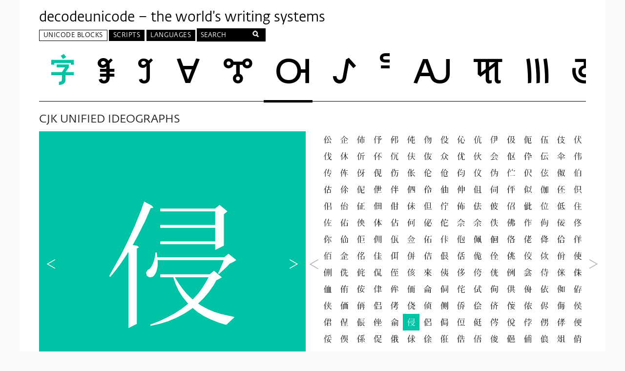

--- FILE ---
content_type: text/html
request_url: https://decodeunicode.meso.design/en/u+04FB5
body_size: 21548
content:
<!DOCTYPE html>
<html class='no-js'>
<head>
<script>
(function(H){H.className=H.className.replace(/\bno-js\b/,'js')})(document.documentElement)
</script>
<title>侵 - U+04FB5 -  decodeunicode.org</title>
<link rel="stylesheet" media="all" href="/assets/application-80ac53115e30b3e4e4fda4a1024cb624a334098ce7a3bc384fb6db85f15633a2.css" />
<link rel="stylesheet" media="screen" href="https://fonts.typotheque.com/WF-004521-001178.css" />
<meta charset='utf-8'>
<meta content='IE=edge,chrome=1' http-equiv='X-UA-Compatible'>
<meta content='width=device-width, initial-scale=1' name='viewport'>
<meta name="csrf-param" content="authenticity_token" />
<meta name="csrf-token" content="DDDaQgfOfpDVBLBjd64+VZPkzU/qn6VndcDyKCcdojfILQWaxVwK7Q5ViiM9N/jghAiXY/mUyeO7rUBmWFgrgw==" />
<!--[if lt IE 9]>
  <script src="//html5shiv.googlecode.com/svn/trunk/html5.js"></script>
  <link type="text/css" rel="stylesheet" href="/assets/ie.css">
<![endif]-->
<script>
//<![CDATA[
var codePoint = "04FB5";var currentBlock = 'CJK UNIFIED IDEOGRAPHS U+04E00 — U+09FFF';
//]]>
</script>
</head>
<body>
<div class='wrapper'>
<header class='header'>
<h1>
<a href="/en">decodeunicode – the world’s writing systems</a>
</h1>
<nav aria-label='Main menu' class='menu' id='primary_nav' role='navigation'>
<ul class='nav top-level'>
<li aria-haspopup='true' class='current has-panel nav-blocks top-level-item' labelledby='nav-l1-blocks'>
<a id="nav-l1-blocks" class="top-level-link" href="/en/blocks">Unicode Blocks</a>
<div aria-hidden='true' class='panel' role='group'>
<div class='col col1'>
<ul class='level1' tabindex='-1'>
<li aria-haspopup='true' aria-owns='nav-l2-blocks-alpha' class='level1-item alphabetical active' tabindex='0'>
Alphabetic
</li>
<li aria-haspopup='true' aria-owns='nav-l2-blocks-geo' class='level1-item geographical' tabindex='0'>
Geographic
</li>
</ul>
</div>
<div class='col col2'>
<ul aria-hidden='false' class='level2 active' id='nav-l2-blocks-alpha' role='group'>
<li aria-haspopup='true' aria-owns='alpha-0' class='active level2-item' tabindex='0'>
Adlam - Bamum
</li>
<li aria-haspopup='true' aria-owns='alpha-1' class='level2-item' tabindex='0'>
Bamum - CJK
</li>
<li aria-haspopup='true' aria-owns='alpha-2' class='level2-item' tabindex='0'>
CJK - Combining
</li>
<li aria-haspopup='true' aria-owns='alpha-3' class='level2-item' tabindex='0'>
Combining - Dingbats
</li>
<li aria-haspopup='true' aria-owns='alpha-4' class='level2-item' tabindex='0'>
Dogra - Georgian
</li>
<li aria-haspopup='true' aria-owns='alpha-5' class='level2-item' tabindex='0'>
Georgian - Hebrew
</li>
<li aria-haspopup='true' aria-owns='alpha-6' class='level2-item' tabindex='0'>
Hiragana - Khmer
</li>
<li aria-haspopup='true' aria-owns='alpha-7' class='level2-item' tabindex='0'>
Khojki - Mahajani
</li>
<li aria-haspopup='true' aria-owns='alpha-8' class='level2-item' tabindex='0'>
Mahjong - Miscellaneous
</li>
<li aria-haspopup='true' aria-owns='alpha-9' class='level2-item' tabindex='0'>
Modi - Old
</li>
<li aria-haspopup='true' aria-owns='alpha-10' class='level2-item' tabindex='0'>
Old - Playing
</li>
<li aria-haspopup='true' aria-owns='alpha-11' class='level2-item' tabindex='0'>
Psalter - Supplemental
</li>
<li aria-haspopup='true' aria-owns='alpha-12' class='level2-item' tabindex='0'>
Supplemental - Tangut
</li>
<li aria-haspopup='true' aria-owns='alpha-13' class='level2-item' tabindex='0'>
Telugu - Zanabazar
</li>
</ul>
<ul aria-hidden='true' class='level2' id='nav-l2-blocks-geo' role='group'>
<li aria-haspopup='true' aria-owns='geo-0' class='active level2-item' tabindex='0'>
African
</li>
<li aria-haspopup='true' aria-owns='geo-1' class='level2-item' tabindex='0'>
American
</li>
<li aria-haspopup='true' aria-owns='geo-2' class='level2-item' tabindex='0'>
Central Asian
</li>
<li aria-haspopup='true' aria-owns='geo-3' class='level2-item' tabindex='0'>
East Asian
</li>
<li aria-haspopup='true' aria-owns='geo-4' class='level2-item' tabindex='0'>
European
</li>
<li aria-haspopup='true' aria-owns='geo-5' class='level2-item' tabindex='0'>
International
</li>
<li aria-haspopup='true' aria-owns='geo-6' class='level2-item' tabindex='0'>
Middle Eastern
</li>
<li aria-haspopup='true' aria-owns='geo-7' class='level2-item' tabindex='0'>
Oceania
</li>
<li aria-haspopup='true' aria-owns='geo-8' class='level2-item' tabindex='0'>
South Asian
</li>
<li aria-haspopup='true' aria-owns='geo-9' class='level2-item' tabindex='0'>
Southeast Asian
</li>
</ul>
</div>
<div class='col col3'>
<ul aria-hidden='false' class='active level3 nav-blocks-alpha' id='alpha-0'>
<li class='level3-item'>
<a href="/en/blocks/adlam">Adlam</a>
</li>
<li class='level3-item'>
<a href="/en/blocks/aegean_numbers">Aegean Numbers</a>
</li>
<li class='level3-item'>
<a href="/en/blocks/ahom">Ahom</a>
</li>
<li class='level3-item'>
<a href="/en/blocks/alchemical_symbols">Alchemical Symbols</a>
</li>
<li class='level3-item'>
<a href="/en/blocks/alphabetic_presentation_forms">Alphabetic Presentation Forms</a>
</li>
<li class='level3-item'>
<a href="/en/blocks/anatolian_hieroglyphs">Anatolian Hieroglyphs</a>
</li>
<li class='level3-item'>
<a href="/en/blocks/ancient_greek_musical_notation">Ancient Greek Musical Notation</a>
</li>
<li class='level3-item'>
<a href="/en/blocks/ancient_greek_numbers">Ancient Greek Numbers</a>
</li>
<li class='level3-item'>
<a href="/en/blocks/ancient_symbols">Ancient Symbols</a>
</li>
<li class='level3-item'>
<a href="/en/blocks/arabic">Arabic</a>
</li>
<li class='level3-item'>
<a href="/en/blocks/arabic_extended_a">Arabic Extended-A</a>
</li>
<li class='level3-item'>
<a href="/en/blocks/arabic_mathematical_alphabetic_symbols">Arabic Mathematical Alphabetic Symbols</a>
</li>
<li class='level3-item'>
<a href="/en/blocks/arabic_presentation_forms_a">Arabic Presentation Forms-A</a>
</li>
<li class='level3-item'>
<a href="/en/blocks/arabic_presentation_forms_b">Arabic Presentation Forms-B</a>
</li>
<li class='level3-item'>
<a href="/en/blocks/arabic_supplement">Arabic Supplement</a>
</li>
<li class='level3-item'>
<a href="/en/blocks/armenian">Armenian</a>
</li>
<li class='level3-item'>
<a href="/en/blocks/arrows">Arrows</a>
</li>
<li class='level3-item'>
<a href="/en/blocks/avestan">Avestan</a>
</li>
<li class='level3-item'>
<a href="/en/blocks/balinese">Balinese</a>
</li>
<li class='level3-item'>
<a href="/en/blocks/bamum">Bamum</a>
</li>
</ul>
<ul aria-hidden='true' class='level3 nav-blocks-alpha' id='alpha-1'>
<li class='level3-item'>
<a href="/en/blocks/bamum_supplement">Bamum Supplement</a>
</li>
<li class='level3-item'>
<a href="/en/blocks/basic_latin">Basic Latin</a>
</li>
<li class='level3-item'>
<a href="/en/blocks/bassa_vah">Bassa Vah</a>
</li>
<li class='level3-item'>
<a href="/en/blocks/batak">Batak</a>
</li>
<li class='level3-item'>
<a href="/en/blocks/bengali">Bengali</a>
</li>
<li class='level3-item'>
<a href="/en/blocks/bhaiksuki">Bhaiksuki</a>
</li>
<li class='level3-item'>
<a href="/en/blocks/block_elements">Block Elements</a>
</li>
<li class='level3-item'>
<a href="/en/blocks/bopomofo">Bopomofo</a>
</li>
<li class='level3-item'>
<a href="/en/blocks/bopomofo_extended">Bopomofo Extended</a>
</li>
<li class='level3-item'>
<a href="/en/blocks/box_drawing">Box Drawing</a>
</li>
<li class='level3-item'>
<a href="/en/blocks/brahmi">Brahmi</a>
</li>
<li class='level3-item'>
<a href="/en/blocks/braille_patterns">Braille Patterns</a>
</li>
<li class='level3-item'>
<a href="/en/blocks/buginese">Buginese</a>
</li>
<li class='level3-item'>
<a href="/en/blocks/buhid">Buhid</a>
</li>
<li class='level3-item'>
<a href="/en/blocks/byzantine_musical_symbols">Byzantine Musical Symbols</a>
</li>
<li class='level3-item'>
<a href="/en/blocks/cjk_compatibility">CJK Compatibility</a>
</li>
<li class='level3-item'>
<a href="/en/blocks/cjk_compatibility_forms">CJK Compatibility Forms</a>
</li>
<li class='level3-item'>
<a href="/en/blocks/cjk_compatibility_ideographs">CJK Compatibility Ideographs</a>
</li>
<li class='level3-item'>
<a href="/en/blocks/cjk_compatibility_ideographs_supplement">CJK Compatibility Ideographs Supplement</a>
</li>
<li class='level3-item'>
<a href="/en/blocks/cjk_radicals_supplement">CJK Radicals Supplement</a>
</li>
</ul>
<ul aria-hidden='true' class='level3 nav-blocks-alpha' id='alpha-2'>
<li class='level3-item'>
<a href="/en/blocks/cjk_strokes">CJK Strokes</a>
</li>
<li class='level3-item'>
<a href="/en/blocks/cjk_symbols_and_punctuation">CJK Symbols and Punctuation</a>
</li>
<li class='level3-item'>
<a href="/en/blocks/cjk_unified_ideographs">CJK Unified Ideographs</a>
</li>
<li class='level3-item'>
<a href="/en/blocks/cjk_unified_ideographs_extension_a">CJK Unified Ideographs Extension A</a>
</li>
<li class='level3-item'>
<a href="/en/blocks/cjk_unified_ideographs_extension_b">CJK Unified Ideographs Extension B</a>
</li>
<li class='level3-item'>
<a href="/en/blocks/cjk_unified_ideographs_extension_c">CJK Unified Ideographs Extension C</a>
</li>
<li class='level3-item'>
<a href="/en/blocks/cjk_unified_ideographs_extension_d">CJK Unified Ideographs Extension D</a>
</li>
<li class='level3-item'>
<a href="/en/blocks/cjk_unified_ideographs_extension_e">CJK Unified Ideographs Extension E</a>
</li>
<li class='level3-item'>
<a href="/en/blocks/cjk_unified_ideographs_extension_f">CJK Unified Ideographs Extension F</a>
</li>
<li class='level3-item'>
<a href="/en/blocks/carian">Carian</a>
</li>
<li class='level3-item'>
<a href="/en/blocks/caucasian_albanian">Caucasian Albanian</a>
</li>
<li class='level3-item'>
<a href="/en/blocks/chakma">Chakma</a>
</li>
<li class='level3-item'>
<a href="/en/blocks/cham">Cham</a>
</li>
<li class='level3-item'>
<a href="/en/blocks/cherokee">Cherokee</a>
</li>
<li class='level3-item'>
<a href="/en/blocks/cherokee_supplement">Cherokee Supplement</a>
</li>
<li class='level3-item'>
<a href="/en/blocks/chess_symbols">Chess Symbols</a>
</li>
<li class='level3-item'>
<a href="/en/blocks/combining_diacritical_marks">Combining Diacritical Marks</a>
</li>
<li class='level3-item'>
<a href="/en/blocks/combining_diacritical_marks_extended">Combining Diacritical Marks Extended</a>
</li>
<li class='level3-item'>
<a href="/en/blocks/combining_diacritical_marks_supplement">Combining Diacritical Marks Supplement</a>
</li>
<li class='level3-item'>
<a href="/en/blocks/combining_diacritical_marks_for_symbols">Combining Diacritical Marks for Symbols</a>
</li>
</ul>
<ul aria-hidden='true' class='level3 nav-blocks-alpha' id='alpha-3'>
<li class='level3-item'>
<a href="/en/blocks/combining_half_marks">Combining Half Marks</a>
</li>
<li class='level3-item'>
<a href="/en/blocks/common_indic_number_forms">Common Indic Number Forms</a>
</li>
<li class='level3-item'>
<a href="/en/blocks/control_pictures">Control Pictures</a>
</li>
<li class='level3-item'>
<a href="/en/blocks/coptic">Coptic</a>
</li>
<li class='level3-item'>
<a href="/en/blocks/coptic_epact_numbers">Coptic Epact Numbers</a>
</li>
<li class='level3-item'>
<a href="/en/blocks/counting_rod_numbers">Counting Rod Numbers</a>
</li>
<li class='level3-item'>
<a href="/en/blocks/counting_rod_numerals">Counting Rod Numerals</a>
</li>
<li class='level3-item'>
<a href="/en/blocks/cuneiform">Cuneiform</a>
</li>
<li class='level3-item'>
<a href="/en/blocks/cuneiform_numbers_and_punctuation">Cuneiform Numbers and Punctuation</a>
</li>
<li class='level3-item'>
<a href="/en/blocks/currency_symbols">Currency Symbols</a>
</li>
<li class='level3-item'>
<a href="/en/blocks/cypriot_syllabary">Cypriot Syllabary</a>
</li>
<li class='level3-item'>
<a href="/en/blocks/cyrillic">Cyrillic</a>
</li>
<li class='level3-item'>
<a href="/en/blocks/cyrillic_extended_a">Cyrillic Extended-A</a>
</li>
<li class='level3-item'>
<a href="/en/blocks/cyrillic_extended_b">Cyrillic Extended-B</a>
</li>
<li class='level3-item'>
<a href="/en/blocks/cyrillic_extended_c">Cyrillic Extended-C</a>
</li>
<li class='level3-item'>
<a href="/en/blocks/cyrillic_supplement">Cyrillic Supplement</a>
</li>
<li class='level3-item'>
<a href="/en/blocks/deseret">Deseret</a>
</li>
<li class='level3-item'>
<a href="/en/blocks/devanagari">Devanagari</a>
</li>
<li class='level3-item'>
<a href="/en/blocks/devanagari_extended">Devanagari Extended</a>
</li>
<li class='level3-item'>
<a href="/en/blocks/dingbats">Dingbats</a>
</li>
</ul>
<ul aria-hidden='true' class='level3 nav-blocks-alpha' id='alpha-4'>
<li class='level3-item'>
<a href="/en/blocks/dogra">Dogra</a>
</li>
<li class='level3-item'>
<a href="/en/blocks/domino_tiles">Domino Tiles</a>
</li>
<li class='level3-item'>
<a href="/en/blocks/duployan">Duployan</a>
</li>
<li class='level3-item'>
<a href="/en/blocks/early_dynastic_cuneiform">Early Dynastic Cuneiform</a>
</li>
<li class='level3-item'>
<a href="/en/blocks/egyptian_hieroglyphs">Egyptian Hieroglyphs</a>
</li>
<li class='level3-item'>
<a href="/en/blocks/elbasan">Elbasan</a>
</li>
<li class='level3-item'>
<a href="/en/blocks/emoticons">Emoticons</a>
</li>
<li class='level3-item'>
<a href="/en/blocks/enclosed_alphanumeric_supplement">Enclosed Alphanumeric Supplement</a>
</li>
<li class='level3-item'>
<a href="/en/blocks/enclosed_alphanumerics">Enclosed Alphanumerics</a>
</li>
<li class='level3-item'>
<a href="/en/blocks/enclosed_cjk_letters_and_months">Enclosed CJK Letters and Months</a>
</li>
<li class='level3-item'>
<a href="/en/blocks/enclosed_ideographic_supplement">Enclosed Ideographic Supplement</a>
</li>
<li class='level3-item'>
<a href="/en/blocks/ethiopic">Ethiopic</a>
</li>
<li class='level3-item'>
<a href="/en/blocks/ethiopic_extended">Ethiopic Extended</a>
</li>
<li class='level3-item'>
<a href="/en/blocks/ethiopic_extended_a">Ethiopic Extended-A</a>
</li>
<li class='level3-item'>
<a href="/en/blocks/ethiopic_supplement">Ethiopic Supplement</a>
</li>
<li class='level3-item'>
<a href="/en/blocks/general_punctuation">General Punctuation</a>
</li>
<li class='level3-item'>
<a href="/en/blocks/geometric_shapes">Geometric Shapes</a>
</li>
<li class='level3-item'>
<a href="/en/blocks/geometric_shapes_extended">Geometric Shapes Extended</a>
</li>
<li class='level3-item'>
<a href="/en/blocks/georgian">Georgian</a>
</li>
<li class='level3-item'>
<a href="/en/blocks/georgian_extended">Georgian Extended</a>
</li>
</ul>
<ul aria-hidden='true' class='level3 nav-blocks-alpha' id='alpha-5'>
<li class='level3-item'>
<a href="/en/blocks/georgian_supplement">Georgian Supplement</a>
</li>
<li class='level3-item'>
<a href="/en/blocks/glagolitic">Glagolitic</a>
</li>
<li class='level3-item'>
<a href="/en/blocks/glagolitic_supplement">Glagolitic Supplement</a>
</li>
<li class='level3-item'>
<a href="/en/blocks/gothic">Gothic</a>
</li>
<li class='level3-item'>
<a href="/en/blocks/grantha">Grantha</a>
</li>
<li class='level3-item'>
<a href="/en/blocks/greek_extended">Greek Extended</a>
</li>
<li class='level3-item'>
<a href="/en/blocks/greek_and_coptic">Greek and Coptic</a>
</li>
<li class='level3-item'>
<a href="/en/blocks/gujarati">Gujarati</a>
</li>
<li class='level3-item'>
<a href="/en/blocks/gunjala_gondi">Gunjala Gondi</a>
</li>
<li class='level3-item'>
<a href="/en/blocks/gurmukhi">Gurmukhi</a>
</li>
<li class='level3-item'>
<a href="/en/blocks/halfwidth_and_fullwidth_forms">Halfwidth and Fullwidth Forms</a>
</li>
<li class='level3-item'>
<a href="/en/blocks/hangul_compatibility_jamo">Hangul Compatibility Jamo</a>
</li>
<li class='level3-item'>
<a href="/en/blocks/hangul_jamo">Hangul Jamo</a>
</li>
<li class='level3-item'>
<a href="/en/blocks/hangul_jamo_extended_a">Hangul Jamo Extended-A</a>
</li>
<li class='level3-item'>
<a href="/en/blocks/hangul_jamo_extended_b">Hangul Jamo Extended-B</a>
</li>
<li class='level3-item'>
<a href="/en/blocks/hangul_syllables">Hangul Syllables</a>
</li>
<li class='level3-item'>
<a href="/en/blocks/hanifi_rohingya">Hanifi Rohingya</a>
</li>
<li class='level3-item'>
<a href="/en/blocks/hanunoo">Hanunoo</a>
</li>
<li class='level3-item'>
<a href="/en/blocks/hatran">Hatran</a>
</li>
<li class='level3-item'>
<a href="/en/blocks/hebrew">Hebrew</a>
</li>
</ul>
<ul aria-hidden='true' class='level3 nav-blocks-alpha' id='alpha-6'>
<li class='level3-item'>
<a href="/en/blocks/hiragana">Hiragana</a>
</li>
<li class='level3-item'>
<a href="/en/blocks/ipa_extensions">IPA Extensions</a>
</li>
<li class='level3-item'>
<a href="/en/blocks/ideographic_description_characters">Ideographic Description Characters</a>
</li>
<li class='level3-item'>
<a href="/en/blocks/imperial_aramaic">Imperial Aramaic</a>
</li>
<li class='level3-item'>
<a href="/en/blocks/indic_siyaq_numbers">Indic Siyaq Numbers</a>
</li>
<li class='level3-item'>
<a href="/en/blocks/inscriptional_pahlavi">Inscriptional Pahlavi</a>
</li>
<li class='level3-item'>
<a href="/en/blocks/inscriptional_parthian">Inscriptional Parthian</a>
</li>
<li class='level3-item'>
<a href="/en/blocks/javanese">Javanese</a>
</li>
<li class='level3-item'>
<a href="/en/blocks/kaithi">Kaithi</a>
</li>
<li class='level3-item'>
<a href="/en/blocks/kana_supplement">Kana Supplement</a>
</li>
<li class='level3-item'>
<a href="/en/blocks/kanbun">Kanbun</a>
</li>
<li class='level3-item'>
<a href="/en/blocks/kangxi_radicals">Kangxi Radicals</a>
</li>
<li class='level3-item'>
<a href="/en/blocks/kannada">Kannada</a>
</li>
<li class='level3-item'>
<a href="/en/blocks/katakana">Katakana</a>
</li>
<li class='level3-item'>
<a href="/en/blocks/katakana_phonetic_extensions">Katakana Phonetic Extensions</a>
</li>
<li class='level3-item'>
<a href="/en/blocks/kayah_li">Kayah Li</a>
</li>
<li class='level3-item'>
<a href="/en/blocks/kharoshthi">Kharoshthi</a>
</li>
<li class='level3-item'>
<a href="/en/blocks/kharosthi">Kharosthi</a>
</li>
<li class='level3-item'>
<a href="/en/blocks/khmer">Khmer</a>
</li>
<li class='level3-item'>
<a href="/en/blocks/khmer_symbols">Khmer Symbols</a>
</li>
</ul>
<ul aria-hidden='true' class='level3 nav-blocks-alpha' id='alpha-7'>
<li class='level3-item'>
<a href="/en/blocks/khojki">Khojki</a>
</li>
<li class='level3-item'>
<a href="/en/blocks/khudawadi">Khudawadi</a>
</li>
<li class='level3-item'>
<a href="/en/blocks/lao">Lao</a>
</li>
<li class='level3-item'>
<a href="/en/blocks/latin_extended_additional">Latin Extended Additional</a>
</li>
<li class='level3-item'>
<a href="/en/blocks/latin_extended_a">Latin Extended-A</a>
</li>
<li class='level3-item'>
<a href="/en/blocks/latin_extended_b">Latin Extended-B</a>
</li>
<li class='level3-item'>
<a href="/en/blocks/latin_extended_c">Latin Extended-C</a>
</li>
<li class='level3-item'>
<a href="/en/blocks/latin_extended_d">Latin Extended-D</a>
</li>
<li class='level3-item'>
<a href="/en/blocks/latin_extended_e">Latin Extended-E</a>
</li>
<li class='level3-item'>
<a href="/en/blocks/latin_1_supplement">Latin-1 Supplement</a>
</li>
<li class='level3-item'>
<a href="/en/blocks/lepcha">Lepcha</a>
</li>
<li class='level3-item'>
<a href="/en/blocks/letterlike_symbols">Letterlike Symbols</a>
</li>
<li class='level3-item'>
<a href="/en/blocks/limbu">Limbu</a>
</li>
<li class='level3-item'>
<a href="/en/blocks/linear_a">Linear A</a>
</li>
<li class='level3-item'>
<a href="/en/blocks/linear_b_ideograms">Linear B Ideograms</a>
</li>
<li class='level3-item'>
<a href="/en/blocks/linear_b_syllabary">Linear B Syllabary</a>
</li>
<li class='level3-item'>
<a href="/en/blocks/lisu">Lisu</a>
</li>
<li class='level3-item'>
<a href="/en/blocks/lycian">Lycian</a>
</li>
<li class='level3-item'>
<a href="/en/blocks/lydian">Lydian</a>
</li>
<li class='level3-item'>
<a href="/en/blocks/mahajani">Mahajani</a>
</li>
</ul>
<ul aria-hidden='true' class='level3 nav-blocks-alpha' id='alpha-8'>
<li class='level3-item'>
<a href="/en/blocks/mahjong_tiles">Mahjong Tiles</a>
</li>
<li class='level3-item'>
<a href="/en/blocks/makasar">Makasar</a>
</li>
<li class='level3-item'>
<a href="/en/blocks/malayalam">Malayalam</a>
</li>
<li class='level3-item'>
<a href="/en/blocks/mandaic">Mandaic</a>
</li>
<li class='level3-item'>
<a href="/en/blocks/manichaean">Manichaean</a>
</li>
<li class='level3-item'>
<a href="/en/blocks/marchen">Marchen</a>
</li>
<li class='level3-item'>
<a href="/en/blocks/masaram_gondi">Masaram Gondi</a>
</li>
<li class='level3-item'>
<a href="/en/blocks/mathematical_alphanumeric_symbols">Mathematical Alphanumeric Symbols</a>
</li>
<li class='level3-item'>
<a href="/en/blocks/mathematical_operators">Mathematical Operators</a>
</li>
<li class='level3-item'>
<a href="/en/blocks/mayan_numerals">Mayan Numerals</a>
</li>
<li class='level3-item'>
<a href="/en/blocks/medefaidrin">Medefaidrin</a>
</li>
<li class='level3-item'>
<a href="/en/blocks/meetei_mayek">Meetei Mayek</a>
</li>
<li class='level3-item'>
<a href="/en/blocks/meetei_mayek_extensions">Meetei Mayek Extensions</a>
</li>
<li class='level3-item'>
<a href="/en/blocks/mende_kikakui">Mende Kikakui</a>
</li>
<li class='level3-item'>
<a href="/en/blocks/miscellaneous_mathematical_symbols_a">Miscellaneous Mathematical Symbols-A</a>
</li>
<li class='level3-item'>
<a href="/en/blocks/miscellaneous_mathematical_symbols_b">Miscellaneous Mathematical Symbols-B</a>
</li>
<li class='level3-item'>
<a href="/en/blocks/miscellaneous_symbols">Miscellaneous Symbols</a>
</li>
<li class='level3-item'>
<a href="/en/blocks/miscellaneous_symbols_and_arrows">Miscellaneous Symbols and Arrows</a>
</li>
<li class='level3-item'>
<a href="/en/blocks/miscellaneous_symbols_and_pictographs">Miscellaneous Symbols and Pictographs</a>
</li>
<li class='level3-item'>
<a href="/en/blocks/miscellaneous_technical">Miscellaneous Technical</a>
</li>
</ul>
<ul aria-hidden='true' class='level3 nav-blocks-alpha' id='alpha-9'>
<li class='level3-item'>
<a href="/en/blocks/modi">Modi</a>
</li>
<li class='level3-item'>
<a href="/en/blocks/modifier_tone_letters">Modifier Tone Letters</a>
</li>
<li class='level3-item'>
<a href="/en/blocks/mongolian">Mongolian</a>
</li>
<li class='level3-item'>
<a href="/en/blocks/mro">Mro</a>
</li>
<li class='level3-item'>
<a href="/en/blocks/multani">Multani</a>
</li>
<li class='level3-item'>
<a href="/en/blocks/musical_symbols">Musical Symbols</a>
</li>
<li class='level3-item'>
<a href="/en/blocks/myanmar">Myanmar</a>
</li>
<li class='level3-item'>
<a href="/en/blocks/myanmar_extended_a">Myanmar Extended-A</a>
</li>
<li class='level3-item'>
<a href="/en/blocks/myanmar_extended_b">Myanmar Extended-B</a>
</li>
<li class='level3-item'>
<a href="/en/blocks/nko-1">NKo</a>
</li>
<li class='level3-item'>
<a href="/en/blocks/nabataean">Nabataean</a>
</li>
<li class='level3-item'>
<a href="/en/blocks/new_tai_lue">New Tai Lue</a>
</li>
<li class='level3-item'>
<a href="/en/blocks/newa">Newa</a>
</li>
<li class='level3-item'>
<a href="/en/blocks/nko">Nko</a>
</li>
<li class='level3-item'>
<a href="/en/blocks/number_forms">Number Forms</a>
</li>
<li class='level3-item'>
<a href="/en/blocks/nushu">Nushu</a>
</li>
<li class='level3-item'>
<a href="/en/blocks/ogham">Ogham</a>
</li>
<li class='level3-item'>
<a href="/en/blocks/ol_chiki">Ol Chiki</a>
</li>
<li class='level3-item'>
<a href="/en/blocks/old_hungarian">Old Hungarian</a>
</li>
<li class='level3-item'>
<a href="/en/blocks/old_italic">Old Italic</a>
</li>
</ul>
<ul aria-hidden='true' class='level3 nav-blocks-alpha' id='alpha-10'>
<li class='level3-item'>
<a href="/en/blocks/old_north_arabian">Old North Arabian</a>
</li>
<li class='level3-item'>
<a href="/en/blocks/old_permic">Old Permic</a>
</li>
<li class='level3-item'>
<a href="/en/blocks/old_persian">Old Persian</a>
</li>
<li class='level3-item'>
<a href="/en/blocks/old_sogdian">Old Sogdian</a>
</li>
<li class='level3-item'>
<a href="/en/blocks/old_south_arabian">Old South Arabian</a>
</li>
<li class='level3-item'>
<a href="/en/blocks/old_turkic">Old Turkic</a>
</li>
<li class='level3-item'>
<a href="/en/blocks/optical_character_recognition">Optical Character Recognition</a>
</li>
<li class='level3-item'>
<a href="/en/blocks/oriya">Oriya</a>
</li>
<li class='level3-item'>
<a href="/en/blocks/ornamental_dingbats">Ornamental Dingbats</a>
</li>
<li class='level3-item'>
<a href="/en/blocks/osage">Osage</a>
</li>
<li class='level3-item'>
<a href="/en/blocks/osmanya">Osmanya</a>
</li>
<li class='level3-item'>
<a href="/en/blocks/pahawh_hmong">Pahawh Hmong</a>
</li>
<li class='level3-item'>
<a href="/en/blocks/palmyrene">Palmyrene</a>
</li>
<li class='level3-item'>
<a href="/en/blocks/pau_cin_hau">Pau Cin Hau</a>
</li>
<li class='level3-item'>
<a href="/en/blocks/phags_pa">Phags-pa</a>
</li>
<li class='level3-item'>
<a href="/en/blocks/phaistos_disc">Phaistos Disc</a>
</li>
<li class='level3-item'>
<a href="/en/blocks/phoenician">Phoenician</a>
</li>
<li class='level3-item'>
<a href="/en/blocks/phonetic_extensions">Phonetic Extensions</a>
</li>
<li class='level3-item'>
<a href="/en/blocks/phonetic_extensions_supplement">Phonetic Extensions Supplement</a>
</li>
<li class='level3-item'>
<a href="/en/blocks/playing_cards">Playing Cards</a>
</li>
</ul>
<ul aria-hidden='true' class='level3 nav-blocks-alpha' id='alpha-11'>
<li class='level3-item'>
<a href="/en/blocks/psalter_pahlavi">Psalter Pahlavi</a>
</li>
<li class='level3-item'>
<a href="/en/blocks/rejang">Rejang</a>
</li>
<li class='level3-item'>
<a href="/en/blocks/rumi_numeral_symbols">Rumi Numeral Symbols</a>
</li>
<li class='level3-item'>
<a href="/en/blocks/runic">Runic</a>
</li>
<li class='level3-item'>
<a href="/en/blocks/samaritan">Samaritan</a>
</li>
<li class='level3-item'>
<a href="/en/blocks/saurashtra">Saurashtra</a>
</li>
<li class='level3-item'>
<a href="/en/blocks/sharada">Sharada</a>
</li>
<li class='level3-item'>
<a href="/en/blocks/shavian">Shavian</a>
</li>
<li class='level3-item'>
<a href="/en/blocks/siddham">Siddham</a>
</li>
<li class='level3-item'>
<a href="/en/blocks/sinhala">Sinhala</a>
</li>
<li class='level3-item'>
<a href="/en/blocks/sinhala_archaic_numbers">Sinhala Archaic Numbers</a>
</li>
<li class='level3-item'>
<a href="/en/blocks/small_form_variants">Small Form Variants</a>
</li>
<li class='level3-item'>
<a href="/en/blocks/sogdian">Sogdian</a>
</li>
<li class='level3-item'>
<a href="/en/blocks/sora_sompeng">Sora Sompeng</a>
</li>
<li class='level3-item'>
<a href="/en/blocks/soyombo">Soyombo</a>
</li>
<li class='level3-item'>
<a href="/en/blocks/spacing_modifier_letters">Spacing Modifier Letters</a>
</li>
<li class='level3-item'>
<a href="/en/blocks/sundanese">Sundanese</a>
</li>
<li class='level3-item'>
<a href="/en/blocks/sundanese_supplement">Sundanese Supplement</a>
</li>
<li class='level3-item'>
<a href="/en/blocks/superscripts_and_subscripts">Superscripts and Subscripts</a>
</li>
<li class='level3-item'>
<a href="/en/blocks/supplemental_arrows_a">Supplemental Arrows-A</a>
</li>
</ul>
<ul aria-hidden='true' class='level3 nav-blocks-alpha' id='alpha-12'>
<li class='level3-item'>
<a href="/en/blocks/supplemental_arrows_b">Supplemental Arrows-B</a>
</li>
<li class='level3-item'>
<a href="/en/blocks/supplemental_arrows_c">Supplemental Arrows-C</a>
</li>
<li class='level3-item'>
<a href="/en/blocks/supplemental_mathematical_operators">Supplemental Mathematical Operators</a>
</li>
<li class='level3-item'>
<a href="/en/blocks/supplemental_punctuation">Supplemental Punctuation</a>
</li>
<li class='level3-item'>
<a href="/en/blocks/supplemental_symbols_and_pictographs">Supplemental Symbols and Pictographs</a>
</li>
<li class='level3-item'>
<a href="/en/blocks/supplementary_private_use_area">Supplementary Private Use Area</a>
</li>
<li class='level3-item'>
<a href="/en/blocks/sutton_signwriting">Sutton SignWriting</a>
</li>
<li class='level3-item'>
<a href="/en/blocks/syloti_nagri">Syloti Nagri</a>
</li>
<li class='level3-item'>
<a href="/en/blocks/syriac">Syriac</a>
</li>
<li class='level3-item'>
<a href="/en/blocks/syriac_supplement">Syriac Supplement</a>
</li>
<li class='level3-item'>
<a href="/en/blocks/tagalog">Tagalog</a>
</li>
<li class='level3-item'>
<a href="/en/blocks/tagbanwa">Tagbanwa</a>
</li>
<li class='level3-item'>
<a href="/en/blocks/tai_le">Tai Le</a>
</li>
<li class='level3-item'>
<a href="/en/blocks/tai_tham">Tai Tham</a>
</li>
<li class='level3-item'>
<a href="/en/blocks/tai_viet">Tai Viet</a>
</li>
<li class='level3-item'>
<a href="/en/blocks/tai_xuan_jing_symbols">Tai Xuan Jing Symbols</a>
</li>
<li class='level3-item'>
<a href="/en/blocks/takri">Takri</a>
</li>
<li class='level3-item'>
<a href="/en/blocks/tamil">Tamil</a>
</li>
<li class='level3-item'>
<a href="/en/blocks/tangut">Tangut</a>
</li>
<li class='level3-item'>
<a href="/en/blocks/tangut_components">Tangut Components</a>
</li>
</ul>
<ul aria-hidden='true' class='level3 nav-blocks-alpha' id='alpha-13'>
<li class='level3-item'>
<a href="/en/blocks/telugu">Telugu</a>
</li>
<li class='level3-item'>
<a href="/en/blocks/thaana">Thaana</a>
</li>
<li class='level3-item'>
<a href="/en/blocks/thai">Thai</a>
</li>
<li class='level3-item'>
<a href="/en/blocks/tibetan">Tibetan</a>
</li>
<li class='level3-item'>
<a href="/en/blocks/tifinagh">Tifinagh</a>
</li>
<li class='level3-item'>
<a href="/en/blocks/tirhuta">Tirhuta</a>
</li>
<li class='level3-item'>
<a href="/en/blocks/transport_and_map_symbols">Transport and Map Symbols</a>
</li>
<li class='level3-item'>
<a href="/en/blocks/ugaritic">Ugaritic</a>
</li>
<li class='level3-item'>
<a href="/en/blocks/unified_canadian_aboriginal_syllabics">Unified Canadian Aboriginal Syllabics</a>
</li>
<li class='level3-item'>
<a href="/en/blocks/unified_canadian_aboriginal_syllabics_extended">Unified Canadian Aboriginal Syllabics Extended</a>
</li>
<li class='level3-item'>
<a href="/en/blocks/vai">Vai</a>
</li>
<li class='level3-item'>
<a href="/en/blocks/vedic_extensions">Vedic Extensions</a>
</li>
<li class='level3-item'>
<a href="/en/blocks/vertical_forms">Vertical Forms</a>
</li>
<li class='level3-item'>
<a href="/en/blocks/warang_citi">Warang Citi</a>
</li>
<li class='level3-item'>
<a href="/en/blocks/yi_radicals">Yi Radicals</a>
</li>
<li class='level3-item'>
<a href="/en/blocks/yi_syllables">Yi Syllables</a>
</li>
<li class='level3-item'>
<a href="/en/blocks/yijing_hexagram_symbols">Yijing Hexagram Symbols</a>
</li>
<li class='level3-item'>
<a href="/en/blocks/zanabazar_square">Zanabazar Square</a>
</li>
</ul>
<ul aria-hidden='true' class='level3 nav-blocks-geo' id='geo-0'>
<li class='level3-item'>
<a href="/en/blocks/arabic">Arabic</a>
</li>
<li class='level3-item'>
<a href="/en/blocks/arabic_presentation_forms_a">Arabic Presentation Forms-A</a>
</li>
<li class='level3-item'>
<a href="/en/blocks/arabic_presentation_forms_b">Arabic Presentation Forms-B</a>
</li>
<li class='level3-item'>
<a href="/en/blocks/arabic_supplement">Arabic Supplement</a>
</li>
<li class='level3-item'>
<a href="/en/blocks/arabic_extended_a">Arabic Extended-A</a>
</li>
<li class='level3-item'>
<a href="/en/blocks/arabic_mathematical_alphabetic_symbols">Arabic Mathematical Alphabetic Symbols</a>
</li>
<li class='level3-item'>
<a href="/en/blocks/bamum">Bamum</a>
</li>
<li class='level3-item'>
<a href="/en/blocks/bamum_supplement">Bamum Supplement</a>
</li>
<li class='level3-item'>
<a href="/en/blocks/egyptian_hieroglyphs">Egyptian Hieroglyphs</a>
</li>
<li class='level3-item'>
<a href="/en/blocks/ethiopic">Ethiopic</a>
</li>
<li class='level3-item'>
<a href="/en/blocks/ethiopic_extended">Ethiopic Extended</a>
</li>
<li class='level3-item'>
<a href="/en/blocks/ethiopic_supplement">Ethiopic Supplement</a>
</li>
<li class='level3-item'>
<a href="/en/blocks/ethiopic_extended_a">Ethiopic Extended-A</a>
</li>
<li class='level3-item'>
<a href="/en/blocks/osmanya">Osmanya</a>
</li>
<li class='level3-item'>
<a href="/en/blocks/rumi_numeral_symbols">Rumi Numeral Symbols</a>
</li>
<li class='level3-item'>
<a href="/en/blocks/tifinagh">Tifinagh</a>
</li>
<li class='level3-item'>
<a href="/en/blocks/vai">Vai</a>
</li>
</ul>
<ul aria-hidden='true' class='level3 nav-blocks-geo' id='geo-1'>
<li class='level3-item'>
<a href="/en/blocks/cherokee">Cherokee</a>
</li>
<li class='level3-item'>
<a href="/en/blocks/deseret">Deseret</a>
</li>
<li class='level3-item'>
<a href="/en/blocks/unified_canadian_aboriginal_syllabics">Unified Canadian Aboriginal Syllabics</a>
</li>
<li class='level3-item'>
<a href="/en/blocks/unified_canadian_aboriginal_syllabics_extended">Unified Canadian Aboriginal Syllabics Extended</a>
</li>
</ul>
<ul aria-hidden='true' class='level3 nav-blocks-geo' id='geo-2'>
<li class='level3-item'>
<a href="/en/blocks/arabic">Arabic</a>
</li>
<li class='level3-item'>
<a href="/en/blocks/arabic_presentation_forms_a">Arabic Presentation Forms-A</a>
</li>
<li class='level3-item'>
<a href="/en/blocks/arabic_presentation_forms_b">Arabic Presentation Forms-B</a>
</li>
<li class='level3-item'>
<a href="/en/blocks/arabic_supplement">Arabic Supplement</a>
</li>
<li class='level3-item'>
<a href="/en/blocks/arabic_extended_a">Arabic Extended-A</a>
</li>
<li class='level3-item'>
<a href="/en/blocks/cyrillic">Cyrillic</a>
</li>
<li class='level3-item'>
<a href="/en/blocks/cyrillic_extended_a">Cyrillic Extended-A</a>
</li>
<li class='level3-item'>
<a href="/en/blocks/cyrillic_extended_b">Cyrillic Extended-B</a>
</li>
<li class='level3-item'>
<a href="/en/blocks/cyrillic_supplement">Cyrillic Supplement</a>
</li>
<li class='level3-item'>
<a href="/en/blocks/mongolian">Mongolian</a>
</li>
<li class='level3-item'>
<a href="/en/blocks/old_turkic">Old Turkic</a>
</li>
<li class='level3-item'>
<a href="/en/blocks/phags_pa">Phags-pa</a>
</li>
<li class='level3-item'>
<a href="/en/blocks/tibetan">Tibetan</a>
</li>
</ul>
<ul aria-hidden='true' class='level3 nav-blocks-geo' id='geo-3'>
<li class='level3-item'>
<a href="/en/blocks/bopomofo">Bopomofo</a>
</li>
<li class='level3-item'>
<a href="/en/blocks/bopomofo_extended">Bopomofo Extended</a>
</li>
<li class='level3-item'>
<a href="/en/blocks/cjk_compatibility_forms">CJK Compatibility Forms</a>
</li>
<li class='level3-item'>
<a href="/en/blocks/cjk_compatibility_ideographs">CJK Compatibility Ideographs</a>
</li>
<li class='level3-item'>
<a href="/en/blocks/cjk_compatibility_ideographs_supplement">CJK Compatibility Ideographs Supplement</a>
</li>
<li class='level3-item'>
<a href="/en/blocks/cjk_radicals_supplement">CJK Radicals Supplement</a>
</li>
<li class='level3-item'>
<a href="/en/blocks/cjk_strokes">CJK Strokes</a>
</li>
<li class='level3-item'>
<a href="/en/blocks/cjk_symbols_and_punctuation">CJK Symbols and Punctuation</a>
</li>
<li class='level3-item'>
<a href="/en/blocks/cjk_unified_ideographs">CJK Unified Ideographs</a>
</li>
<li class='level3-item'>
<a href="/en/blocks/cjk_unified_ideographs_extension_a">CJK Unified Ideographs Extension A</a>
</li>
<li class='level3-item'>
<a href="/en/blocks/cjk_unified_ideographs_extension_b">CJK Unified Ideographs Extension B</a>
</li>
<li class='level3-item'>
<a href="/en/blocks/cjk_unified_ideographs_extension_c">CJK Unified Ideographs Extension C</a>
</li>
<li class='level3-item'>
<a href="/en/blocks/cjk_unified_ideographs_extension_d">CJK Unified Ideographs Extension D</a>
</li>
<li class='level3-item'>
<a href="/en/blocks/enclosed_cjk_letters_and_months">Enclosed CJK Letters and Months</a>
</li>
<li class='level3-item'>
<a href="/en/blocks/enclosed_ideographic_supplement">Enclosed Ideographic Supplement</a>
</li>
<li class='level3-item'>
<a href="/en/blocks/halfwidth_and_fullwidth_forms">Halfwidth and Fullwidth Forms</a>
</li>
<li class='level3-item'>
<a href="/en/blocks/hangul_jamo">Hangul Jamo</a>
</li>
<li class='level3-item'>
<a href="/en/blocks/hangul_jamo_extended_a">Hangul Jamo Extended-A</a>
</li>
<li class='level3-item'>
<a href="/en/blocks/hangul_jamo_extended_b">Hangul Jamo Extended-B</a>
</li>
<li class='level3-item'>
<a href="/en/blocks/hangul_compatibility_jamo">Hangul Compatibility Jamo</a>
</li>
<li class='level3-item'>
<a href="/en/blocks/hangul_syllables">Hangul Syllables</a>
</li>
<li class='level3-item'>
<a href="/en/blocks/kana_supplement">Kana Supplement</a>
</li>
<li class='level3-item'>
<a href="/en/blocks/kanbun">Kanbun</a>
</li>
<li class='level3-item'>
<a href="/en/blocks/kangxi_radicals">Kangxi Radicals</a>
</li>
<li class='level3-item'>
<a href="/en/blocks/katakana">Katakana</a>
</li>
<li class='level3-item'>
<a href="/en/blocks/katakana_phonetic_extensions">Katakana Phonetic Extensions</a>
</li>
<li class='level3-item'>
<a href="/en/blocks/lisu">Lisu</a>
</li>
<li class='level3-item'>
<a href="/en/blocks/mahjong_tiles">Mahjong Tiles</a>
</li>
<li class='level3-item'>
<a href="/en/blocks/tai_xuan_jing_symbols">Tai Xuan Jing Symbols</a>
</li>
<li class='level3-item'>
<a href="/en/blocks/yi_radicals">Yi Radicals</a>
</li>
<li class='level3-item'>
<a href="/en/blocks/yi_syllables">Yi Syllables</a>
</li>
<li class='level3-item'>
<a href="/en/blocks/yijing_hexagram_symbols">Yijing Hexagram Symbols</a>
</li>
</ul>
<ul aria-hidden='true' class='level3 nav-blocks-geo' id='geo-4'>
<li class='level3-item'>
<a href="/en/blocks/aegean_numbers">Aegean Numbers</a>
</li>
<li class='level3-item'>
<a href="/en/blocks/alchemical_symbols">Alchemical Symbols</a>
</li>
<li class='level3-item'>
<a href="/en/blocks/alphabetic_presentation_forms">Alphabetic Presentation Forms</a>
</li>
<li class='level3-item'>
<a href="/en/blocks/ancient_greek_musical_notation">Ancient Greek Musical Notation</a>
</li>
<li class='level3-item'>
<a href="/en/blocks/ancient_greek_numbers">Ancient Greek Numbers</a>
</li>
<li class='level3-item'>
<a href="/en/blocks/ancient_symbols">Ancient Symbols</a>
</li>
<li class='level3-item'>
<a href="/en/blocks/armenian">Armenian</a>
</li>
<li class='level3-item'>
<a href="/en/blocks/basic_latin">Basic Latin</a>
</li>
<li class='level3-item'>
<a href="/en/blocks/byzantine_musical_symbols">Byzantine Musical Symbols</a>
</li>
<li class='level3-item'>
<a href="/en/blocks/coptic">Coptic</a>
</li>
<li class='level3-item'>
<a href="/en/blocks/greek_and_coptic">Greek and Coptic</a>
</li>
<li class='level3-item'>
<a href="/en/blocks/cypriot_syllabary">Cypriot Syllabary</a>
</li>
<li class='level3-item'>
<a href="/en/blocks/cyrillic">Cyrillic</a>
</li>
<li class='level3-item'>
<a href="/en/blocks/cyrillic_extended_a">Cyrillic Extended-A</a>
</li>
<li class='level3-item'>
<a href="/en/blocks/cyrillic_extended_b">Cyrillic Extended-B</a>
</li>
<li class='level3-item'>
<a href="/en/blocks/cyrillic_supplement">Cyrillic Supplement</a>
</li>
<li class='level3-item'>
<a href="/en/blocks/georgian">Georgian</a>
</li>
<li class='level3-item'>
<a href="/en/blocks/georgian_supplement">Georgian Supplement</a>
</li>
<li class='level3-item'>
<a href="/en/blocks/glagolitic">Glagolitic</a>
</li>
<li class='level3-item'>
<a href="/en/blocks/gothic">Gothic</a>
</li>
<li class='level3-item'>
<a href="/en/blocks/greek_extended">Greek Extended</a>
</li>
<li class='level3-item'>
<a href="/en/blocks/latin_extended_additional">Latin Extended Additional</a>
</li>
<li class='level3-item'>
<a href="/en/blocks/latin_extended_a">Latin Extended-A</a>
</li>
<li class='level3-item'>
<a href="/en/blocks/latin_extended_b">Latin Extended-B</a>
</li>
<li class='level3-item'>
<a href="/en/blocks/latin_extended_c">Latin Extended-C</a>
</li>
<li class='level3-item'>
<a href="/en/blocks/latin_extended_d">Latin Extended-D</a>
</li>
<li class='level3-item'>
<a href="/en/blocks/latin_1_supplement">Latin-1 Supplement</a>
</li>
<li class='level3-item'>
<a href="/en/blocks/letterlike_symbols">Letterlike Symbols</a>
</li>
<li class='level3-item'>
<a href="/en/blocks/ogham">Ogham</a>
</li>
<li class='level3-item'>
<a href="/en/blocks/old_italic">Old Italic</a>
</li>
<li class='level3-item'>
<a href="/en/blocks/phaistos_disc">Phaistos Disc</a>
</li>
<li class='level3-item'>
<a href="/en/blocks/rumi_numeral_symbols">Rumi Numeral Symbols</a>
</li>
<li class='level3-item'>
<a href="/en/blocks/runic">Runic</a>
</li>
<li class='level3-item'>
<a href="/en/blocks/shavian">Shavian</a>
</li>
</ul>
<ul aria-hidden='true' class='level3 nav-blocks-geo' id='geo-5'>
<li class='level3-item'>
<a href="/en/blocks/basic_latin">Basic Latin</a>
</li>
<li class='level3-item'>
<a href="/en/blocks/block_elements">Block Elements</a>
</li>
<li class='level3-item'>
<a href="/en/blocks/braille_patterns">Braille Patterns</a>
</li>
<li class='level3-item'>
<a href="/en/blocks/ipa_extensions">IPA Extensions</a>
</li>
<li class='level3-item'>
<a href="/en/blocks/latin_extended_additional">Latin Extended Additional</a>
</li>
<li class='level3-item'>
<a href="/en/blocks/latin_extended_a">Latin Extended-A</a>
</li>
<li class='level3-item'>
<a href="/en/blocks/latin_extended_b">Latin Extended-B</a>
</li>
<li class='level3-item'>
<a href="/en/blocks/latin_extended_c">Latin Extended-C</a>
</li>
<li class='level3-item'>
<a href="/en/blocks/latin_extended_d">Latin Extended-D</a>
</li>
<li class='level3-item'>
<a href="/en/blocks/latin_1_supplement">Latin-1 Supplement</a>
</li>
<li class='level3-item'>
<a href="/en/blocks/mahjong_tiles">Mahjong Tiles</a>
</li>
<li class='level3-item'>
<a href="/en/blocks/optical_character_recognition">Optical Character Recognition</a>
</li>
</ul>
<ul aria-hidden='true' class='level3 nav-blocks-geo' id='geo-6'>
<li class='level3-item'>
<a href="/en/blocks/alphabetic_presentation_forms">Alphabetic Presentation Forms</a>
</li>
<li class='level3-item'>
<a href="/en/blocks/arabic">Arabic</a>
</li>
<li class='level3-item'>
<a href="/en/blocks/arabic_presentation_forms_a">Arabic Presentation Forms-A</a>
</li>
<li class='level3-item'>
<a href="/en/blocks/arabic_presentation_forms_b">Arabic Presentation Forms-B</a>
</li>
<li class='level3-item'>
<a href="/en/blocks/arabic_supplement">Arabic Supplement</a>
</li>
<li class='level3-item'>
<a href="/en/blocks/arabic_extended_a">Arabic Extended-A</a>
</li>
<li class='level3-item'>
<a href="/en/blocks/arabic_mathematical_alphabetic_symbols">Arabic Mathematical Alphabetic Symbols</a>
</li>
<li class='level3-item'>
<a href="/en/blocks/avestan">Avestan</a>
</li>
<li class='level3-item'>
<a href="/en/blocks/carian">Carian</a>
</li>
<li class='level3-item'>
<a href="/en/blocks/cuneiform">Cuneiform</a>
</li>
<li class='level3-item'>
<a href="/en/blocks/cuneiform_numbers_and_punctuation">Cuneiform Numbers and Punctuation</a>
</li>
<li class='level3-item'>
<a href="/en/blocks/cyrillic">Cyrillic</a>
</li>
<li class='level3-item'>
<a href="/en/blocks/cyrillic_extended_a">Cyrillic Extended-A</a>
</li>
<li class='level3-item'>
<a href="/en/blocks/cyrillic_extended_b">Cyrillic Extended-B</a>
</li>
<li class='level3-item'>
<a href="/en/blocks/cyrillic_supplement">Cyrillic Supplement</a>
</li>
<li class='level3-item'>
<a href="/en/blocks/hebrew">Hebrew</a>
</li>
<li class='level3-item'>
<a href="/en/blocks/imperial_aramaic">Imperial Aramaic</a>
</li>
<li class='level3-item'>
<a href="/en/blocks/inscriptional_pahlavi">Inscriptional Pahlavi</a>
</li>
<li class='level3-item'>
<a href="/en/blocks/inscriptional_parthian">Inscriptional Parthian</a>
</li>
<li class='level3-item'>
<a href="/en/blocks/letterlike_symbols">Letterlike Symbols</a>
</li>
<li class='level3-item'>
<a href="/en/blocks/lycian">Lycian</a>
</li>
<li class='level3-item'>
<a href="/en/blocks/lydian">Lydian</a>
</li>
<li class='level3-item'>
<a href="/en/blocks/mandaic">Mandaic</a>
</li>
<li class='level3-item'>
<a href="/en/blocks/old_persian">Old Persian</a>
</li>
<li class='level3-item'>
<a href="/en/blocks/old_south_arabian">Old South Arabian</a>
</li>
<li class='level3-item'>
<a href="/en/blocks/phoenician">Phoenician</a>
</li>
<li class='level3-item'>
<a href="/en/blocks/samaritan">Samaritan</a>
</li>
<li class='level3-item'>
<a href="/en/blocks/syriac">Syriac</a>
</li>
<li class='level3-item'>
<a href="/en/blocks/ugaritic">Ugaritic</a>
</li>
</ul>
<ul aria-hidden='true' class='level3 nav-blocks-geo' id='geo-7'>
<li class='level3-item'>
<a href="/en/blocks/arabic">Arabic</a>
</li>
<li class='level3-item'>
<a href="/en/blocks/arabic_presentation_forms_a">Arabic Presentation Forms-A</a>
</li>
<li class='level3-item'>
<a href="/en/blocks/arabic_presentation_forms_b">Arabic Presentation Forms-B</a>
</li>
<li class='level3-item'>
<a href="/en/blocks/arabic_supplement">Arabic Supplement</a>
</li>
<li class='level3-item'>
<a href="/en/blocks/arabic_extended_a">Arabic Extended-A</a>
</li>
<li class='level3-item'>
<a href="/en/blocks/buhid">Buhid</a>
</li>
<li class='level3-item'>
<a href="/en/blocks/hanunoo">Hanunoo</a>
</li>
<li class='level3-item'>
<a href="/en/blocks/tagalog">Tagalog</a>
</li>
<li class='level3-item'>
<a href="/en/blocks/tagbanwa">Tagbanwa</a>
</li>
</ul>
<ul aria-hidden='true' class='level3 nav-blocks-geo' id='geo-8'>
<li class='level3-item'>
<a href="/en/blocks/bengali">Bengali</a>
</li>
<li class='level3-item'>
<a href="/en/blocks/brahmi">Brahmi</a>
</li>
<li class='level3-item'>
<a href="/en/blocks/chakma">Chakma</a>
</li>
<li class='level3-item'>
<a href="/en/blocks/common_indic_number_forms">Common Indic Number Forms</a>
</li>
<li class='level3-item'>
<a href="/en/blocks/devanagari">Devanagari</a>
</li>
<li class='level3-item'>
<a href="/en/blocks/devanagari_extended">Devanagari Extended</a>
</li>
<li class='level3-item'>
<a href="/en/blocks/gujarati">Gujarati</a>
</li>
<li class='level3-item'>
<a href="/en/blocks/gurmukhi">Gurmukhi</a>
</li>
<li class='level3-item'>
<a href="/en/blocks/kaithi">Kaithi</a>
</li>
<li class='level3-item'>
<a href="/en/blocks/kannada">Kannada</a>
</li>
<li class='level3-item'>
<a href="/en/blocks/lepcha">Lepcha</a>
</li>
<li class='level3-item'>
<a href="/en/blocks/limbu">Limbu</a>
</li>
<li class='level3-item'>
<a href="/en/blocks/lisu">Lisu</a>
</li>
<li class='level3-item'>
<a href="/en/blocks/malayalam">Malayalam</a>
</li>
<li class='level3-item'>
<a href="/en/blocks/meetei_mayek">Meetei Mayek</a>
</li>
<li class='level3-item'>
<a href="/en/blocks/meetei_mayek_extensions">Meetei Mayek Extensions</a>
</li>
<li class='level3-item'>
<a href="/en/blocks/ol_chiki">Ol Chiki</a>
</li>
<li class='level3-item'>
<a href="/en/blocks/oriya">Oriya</a>
</li>
<li class='level3-item'>
<a href="/en/blocks/saurashtra">Saurashtra</a>
</li>
<li class='level3-item'>
<a href="/en/blocks/sharada">Sharada</a>
</li>
<li class='level3-item'>
<a href="/en/blocks/sinhala">Sinhala</a>
</li>
<li class='level3-item'>
<a href="/en/blocks/sora_sompeng">Sora Sompeng</a>
</li>
<li class='level3-item'>
<a href="/en/blocks/syloti_nagri">Syloti Nagri</a>
</li>
<li class='level3-item'>
<a href="/en/blocks/takri">Takri</a>
</li>
<li class='level3-item'>
<a href="/en/blocks/tamil">Tamil</a>
</li>
<li class='level3-item'>
<a href="/en/blocks/telugu">Telugu</a>
</li>
<li class='level3-item'>
<a href="/en/blocks/thaana">Thaana</a>
</li>
<li class='level3-item'>
<a href="/en/blocks/tibetan">Tibetan</a>
</li>
<li class='level3-item'>
<a href="/en/blocks/vedic_extensions">Vedic Extensions</a>
</li>
</ul>
<ul aria-hidden='true' class='level3 nav-blocks-geo' id='geo-9'>
<li class='level3-item'>
<a href="/en/blocks/arabic">Arabic</a>
</li>
<li class='level3-item'>
<a href="/en/blocks/arabic_presentation_forms_a">Arabic Presentation Forms-A</a>
</li>
<li class='level3-item'>
<a href="/en/blocks/arabic_presentation_forms_b">Arabic Presentation Forms-B</a>
</li>
<li class='level3-item'>
<a href="/en/blocks/arabic_supplement">Arabic Supplement</a>
</li>
<li class='level3-item'>
<a href="/en/blocks/arabic_extended_a">Arabic Extended-A</a>
</li>
<li class='level3-item'>
<a href="/en/blocks/balinese">Balinese</a>
</li>
<li class='level3-item'>
<a href="/en/blocks/batak">Batak</a>
</li>
<li class='level3-item'>
<a href="/en/blocks/buginese">Buginese</a>
</li>
<li class='level3-item'>
<a href="/en/blocks/cham">Cham</a>
</li>
<li class='level3-item'>
<a href="/en/blocks/javanese">Javanese</a>
</li>
<li class='level3-item'>
<a href="/en/blocks/kayah_li">Kayah Li</a>
</li>
<li class='level3-item'>
<a href="/en/blocks/khmer">Khmer</a>
</li>
<li class='level3-item'>
<a href="/en/blocks/khmer_symbols">Khmer Symbols</a>
</li>
<li class='level3-item'>
<a href="/en/blocks/lao">Lao</a>
</li>
<li class='level3-item'>
<a href="/en/blocks/lisu">Lisu</a>
</li>
<li class='level3-item'>
<a href="/en/blocks/new_tai_lue">New Tai Lue</a>
</li>
<li class='level3-item'>
<a href="/en/blocks/rejang">Rejang</a>
</li>
<li class='level3-item'>
<a href="/en/blocks/sundanese">Sundanese</a>
</li>
<li class='level3-item'>
<a href="/en/blocks/sundanese_supplement">Sundanese Supplement</a>
</li>
<li class='level3-item'>
<a href="/en/blocks/tai_le">Tai Le</a>
</li>
<li class='level3-item'>
<a href="/en/blocks/tai_tham">Tai Tham</a>
</li>
<li class='level3-item'>
<a href="/en/blocks/tai_viet">Tai Viet</a>
</li>
<li class='level3-item'>
<a href="/en/blocks/thai">Thai</a>
</li>
</ul>
</div>
</div>

</li>
<li aria-haspopup='true' class='has-panel nav-scripts top-level-item' labelledby='nav-l1-scripts'>
<a id="nav-l1-scripts" class="top-level-link" href="/en/scripts">Scripts</a>
<div aria-hidden='true' class='panel' role='group'>
<div class='col col1'>
<ul class='level1'>
<li aria-haspopup='true' aria-owns='script-0' class='active' tabindex='0'>
Aegean - Brahmi
</li>
<li aria-haspopup='true' aria-owns='script-1' class='' tabindex='0'>
Braille - Cyrillic
</li>
<li aria-haspopup='true' aria-owns='script-2' class='' tabindex='0'>
Deseret - Hangul
</li>
<li aria-haspopup='true' aria-owns='script-3' class='' tabindex='0'>
Hanunoo - Lepcha
</li>
<li aria-haspopup='true' aria-owns='script-4' class='' tabindex='0'>
Letterlike - Number
</li>
<li aria-haspopup='true' aria-owns='script-5' class='' tabindex='0'>
Ogham - Saurashtra
</li>
<li aria-haspopup='true' aria-owns='script-6' class='' tabindex='0'>
Sharada - Thaana
</li>
<li aria-haspopup='true' aria-owns='script-7' class='' tabindex='0'>
Thai - Yijing
</li>
</ul>
</div>
<div class='col col2'>
<ul aria-hidden='false' class='active level2' id='script-0'>
<li><a href="/en/scripts/aegean_numbers#aegean_numbers">Aegean Numbers</a></li>
<li><a href="/en/scripts/alchemical_symbols#alchemical_symbols">Alchemical Symbols</a></li>
<li><a href="/en/scripts/alphabetic_presentation_forms#alphabetic_presentation_forms">Alphabetic Presentation Forms</a></li>
<li><a href="/en/scripts/ancient_greek_musical_notation#ancient_greek_musical_notation">Ancient Greek Musical Notation</a></li>
<li><a href="/en/scripts/ancient_greek_numbers#ancient_greek_numbers">Ancient Greek Numbers</a></li>
<li><a href="/en/scripts/ancient_symbols#ancient_symbols">Ancient Symbols</a></li>
<li><a href="/en/scripts/arabic#arabic">Arabic</a></li>
<li><a href="/en/scripts/arabic_mathematical_alphabetic_symbols#arabic_mathematical_alphabetic_symbols">Arabic Mathematical Alphabetic Symbols</a></li>
<li><a href="/en/scripts/armenian#armenian">Armenian</a></li>
<li><a href="/en/scripts/arrows#arrows">Arrows</a></li>
<li><a href="/en/scripts/avestan#avestan">Avestan</a></li>
<li><a href="/en/scripts/balinese#balinese">Balinese</a></li>
<li><a href="/en/scripts/bamum#bamum">Bamum</a></li>
<li><a href="/en/scripts/basic_latin#basic_latin">Basic Latin</a></li>
<li><a href="/en/scripts/batak#batak">Batak</a></li>
<li><a href="/en/scripts/bengali#bengali">Bengali</a></li>
<li><a href="/en/scripts/block_elements#block_elements">Block Elements</a></li>
<li><a href="/en/scripts/bopomofo#bopomofo">Bopomofo</a></li>
<li><a href="/en/scripts/box_drawing#box_drawing">Box Drawing</a></li>
<li><a href="/en/scripts/brahmi#brahmi">Brahmi</a></li>
</ul>
<ul aria-hidden='true' class='level2' id='script-1'>
<li><a href="/en/scripts/braille_patterns#braille_patterns">Braille Patterns</a></li>
<li><a href="/en/scripts/buginese#buginese">Buginese</a></li>
<li><a href="/en/scripts/buhid#buhid">Buhid</a></li>
<li><a href="/en/scripts/byzantine_musical_symbols#byzantine_musical_symbols">Byzantine Musical Symbols</a></li>
<li><a href="/en/scripts/cjk#cjk">CJK</a></li>
<li><a href="/en/scripts/carian#carian">Carian</a></li>
<li><a href="/en/scripts/chakma#chakma">Chakma</a></li>
<li><a href="/en/scripts/cham#cham">Cham</a></li>
<li><a href="/en/scripts/cherokee#cherokee">Cherokee</a></li>
<li><a href="/en/scripts/combining_diacritical_marks#combining_diacritical_marks">Combining Diacritical Marks</a></li>
<li><a href="/en/scripts/combining_diacritical_marks_for_symbols#combining_diacritical_marks_for_symbols">Combining Diacritical Marks for Symbols</a></li>
<li><a href="/en/scripts/combining_half_marks#combining_half_marks">Combining Half Marks</a></li>
<li><a href="/en/scripts/common_indic_number_forms#common_indic_number_forms">Common Indic Number Forms</a></li>
<li><a href="/en/scripts/control_pictures#control_pictures">Control Pictures</a></li>
<li><a href="/en/scripts/coptic#coptic">Coptic</a></li>
<li><a href="/en/scripts/counting_rod_numerals#counting_rod_numerals">Counting Rod Numerals</a></li>
<li><a href="/en/scripts/cuneiform#cuneiform">Cuneiform</a></li>
<li><a href="/en/scripts/currency_symbols#currency_symbols">Currency Symbols</a></li>
<li><a href="/en/scripts/cypriot_syllabary#cypriot_syllabary">Cypriot Syllabary</a></li>
<li><a href="/en/scripts/cyrillic#cyrillic">Cyrillic</a></li>
</ul>
<ul aria-hidden='true' class='level2' id='script-2'>
<li><a href="/en/scripts/deseret#deseret">Deseret</a></li>
<li><a href="/en/scripts/devanagari#devanagari">Devanagari</a></li>
<li><a href="/en/scripts/dingbats#dingbats">Dingbats</a></li>
<li><a href="/en/scripts/domino_tiles#domino_tiles">Domino Tiles</a></li>
<li><a href="/en/scripts/egyptian_hieroglyphs#egyptian_hieroglyphs">Egyptian Hieroglyphs</a></li>
<li><a href="/en/scripts/emoticons#emoticons">Emoticons</a></li>
<li><a href="/en/scripts/enclosed_alphanumerics#enclosed_alphanumerics">Enclosed Alphanumerics</a></li>
<li><a href="/en/scripts/enclosed_cjk_letters_and_months#enclosed_cjk_letters_and_months">Enclosed CJK Letters and Months</a></li>
<li><a href="/en/scripts/enclosed_ideographic_supplement#enclosed_ideographic_supplement">Enclosed Ideographic Supplement</a></li>
<li><a href="/en/scripts/ethiopic#ethiopic">Ethiopic</a></li>
<li><a href="/en/scripts/general_punctuation#general_punctuation">General Punctuation</a></li>
<li><a href="/en/scripts/geometric_shapes#geometric_shapes">Geometric Shapes</a></li>
<li><a href="/en/scripts/georgian#georgian">Georgian</a></li>
<li><a href="/en/scripts/glagolitic#glagolitic">Glagolitic</a></li>
<li><a href="/en/scripts/gothic#gothic">Gothic</a></li>
<li><a href="/en/scripts/greek#greek">Greek</a></li>
<li><a href="/en/scripts/gujarati#gujarati">Gujarati</a></li>
<li><a href="/en/scripts/gurmukhi#gurmukhi">Gurmukhi</a></li>
<li><a href="/en/scripts/halfwidth_and_fullwidth_forms#halfwidth_and_fullwidth_forms">Halfwidth and Fullwidth Forms</a></li>
<li><a href="/en/scripts/hangul#hangul">Hangul</a></li>
</ul>
<ul aria-hidden='true' class='level2' id='script-3'>
<li><a href="/en/scripts/hanunoo#hanunoo">Hanunoo</a></li>
<li><a href="/en/scripts/hebrew#hebrew">Hebrew</a></li>
<li><a href="/en/scripts/ipa_extensions#ipa_extensions">IPA Extensions</a></li>
<li><a href="/en/scripts/ideographic_description_characters#ideographic_description_characters">Ideographic Description Characters</a></li>
<li><a href="/en/scripts/imperial_aramaic#imperial_aramaic">Imperial Aramaic</a></li>
<li><a href="/en/scripts/inscriptional_pahlavi#inscriptional_pahlavi">Inscriptional Pahlavi</a></li>
<li><a href="/en/scripts/inscriptional_parthian#inscriptional_parthian">Inscriptional Parthian</a></li>
<li><a href="/en/scripts/javanese#javanese">Javanese</a></li>
<li><a href="/en/scripts/kaithi#kaithi">Kaithi</a></li>
<li><a href="/en/scripts/kana_supplement#kana_supplement">Kana Supplement</a></li>
<li><a href="/en/scripts/kanbun#kanbun">Kanbun</a></li>
<li><a href="/en/scripts/kangxi_radicals#kangxi_radicals">Kangxi Radicals</a></li>
<li><a href="/en/scripts/kannada#kannada">Kannada</a></li>
<li><a href="/en/scripts/katakana#katakana">Katakana</a></li>
<li><a href="/en/scripts/kayah_li#kayah_li">Kayah Li</a></li>
<li><a href="/en/scripts/kharosthi#kharosthi">Kharosthi</a></li>
<li><a href="/en/scripts/khmer#khmer">Khmer</a></li>
<li><a href="/en/scripts/lao#lao">Lao</a></li>
<li><a href="/en/scripts/latin#latin">Latin</a></li>
<li><a href="/en/scripts/lepcha#lepcha">Lepcha</a></li>
</ul>
<ul aria-hidden='true' class='level2' id='script-4'>
<li><a href="/en/scripts/letterlike_symbols#letterlike_symbols">Letterlike Symbols</a></li>
<li><a href="/en/scripts/limbu#limbu">Limbu</a></li>
<li><a href="/en/scripts/lisu#lisu">Lisu</a></li>
<li><a href="/en/scripts/lycian#lycian">Lycian</a></li>
<li><a href="/en/scripts/lydian#lydian">Lydian</a></li>
<li><a href="/en/scripts/mahjong_tiles#mahjong_tiles">Mahjong Tiles</a></li>
<li><a href="/en/scripts/malayalam#malayalam">Malayalam</a></li>
<li><a href="/en/scripts/mandaic#mandaic">Mandaic</a></li>
<li><a href="/en/scripts/mathematical_alphanumeric_symbols#mathematical_alphanumeric_symbols">Mathematical Alphanumeric Symbols</a></li>
<li><a href="/en/scripts/mathematical_operators#mathematical_operators">Mathematical Operators</a></li>
<li><a href="/en/scripts/meetei_mayek#meetei_mayek">Meetei Mayek</a></li>
<li><a href="/en/scripts/miscellaneous_mathematical_symbols#miscellaneous_mathematical_symbols">Miscellaneous Mathematical Symbols</a></li>
<li><a href="/en/scripts/miscellaneous_symbols#miscellaneous_symbols">Miscellaneous Symbols</a></li>
<li><a href="/en/scripts/miscellaneous_technical#miscellaneous_technical">Miscellaneous Technical</a></li>
<li><a href="/en/scripts/modifier_tone_letters#modifier_tone_letters">Modifier Tone Letters</a></li>
<li><a href="/en/scripts/mongolian#mongolian">Mongolian</a></li>
<li><a href="/en/scripts/musical_symbols#musical_symbols">Musical Symbols</a></li>
<li><a href="/en/scripts/nko#nko">N&#39;ko</a></li>
<li><a href="/en/scripts/new_tai_lue#new_tai_lue">New Tai Lue</a></li>
<li><a href="/en/scripts/number_forms#number_forms">Number Forms</a></li>
</ul>
<ul aria-hidden='true' class='level2' id='script-5'>
<li><a href="/en/scripts/ogham#ogham">Ogham</a></li>
<li><a href="/en/scripts/ol_chiki#ol_chiki">Ol Chiki</a></li>
<li><a href="/en/scripts/old_italic#old_italic">Old Italic</a></li>
<li><a href="/en/scripts/old_persian#old_persian">Old Persian</a></li>
<li><a href="/en/scripts/old_south_arabian#old_south_arabian">Old South Arabian</a></li>
<li><a href="/en/scripts/old_turkic#old_turkic">Old Turkic</a></li>
<li><a href="/en/scripts/optical_character_recognition#optical_character_recognition">Optical Character Recognition</a></li>
<li><a href="/en/scripts/oriya#oriya">Oriya</a></li>
<li><a href="/en/scripts/osmanya#osmanya">Osmanya</a></li>
<li><a href="/en/scripts/phags_pa#phags_pa">Phags-pa</a></li>
<li><a href="/en/scripts/phaistos_disc#phaistos_disc">Phaistos Disc</a></li>
<li><a href="/en/scripts/phoenician#phoenician">Phoenician</a></li>
<li><a href="/en/scripts/phonetic_extensions#phonetic_extensions">Phonetic Extensions</a></li>
<li><a href="/en/scripts/playing_cards#playing_cards">Playing Cards</a></li>
<li><a href="/en/scripts/private_use_area#private_use_area">Private Use Area</a></li>
<li><a href="/en/scripts/rejang#rejang">Rejang</a></li>
<li><a href="/en/scripts/rumi_numeral_symbols#rumi_numeral_symbols">Rumi Numeral Symbols</a></li>
<li><a href="/en/scripts/runic#runic">Runic</a></li>
<li><a href="/en/scripts/samaritan#samaritan">Samaritan</a></li>
<li><a href="/en/scripts/saurashtra#saurashtra">Saurashtra</a></li>
</ul>
<ul aria-hidden='true' class='level2' id='script-6'>
<li><a href="/en/scripts/sharada#sharada">Sharada</a></li>
<li><a href="/en/scripts/shavian#shavian">Shavian</a></li>
<li><a href="/en/scripts/sinhala#sinhala">Sinhala</a></li>
<li><a href="/en/scripts/small_form_variants#small_form_variants">Small Form Variants</a></li>
<li><a href="/en/scripts/sora_sompeng#sora_sompeng">Sora Sompeng</a></li>
<li><a href="/en/scripts/spacing_modifier_letters#spacing_modifier_letters">Spacing Modifier Letters</a></li>
<li><a href="/en/scripts/sundanese#sundanese">Sundanese</a></li>
<li><a href="/en/scripts/superscripts_and_subscripts#superscripts_and_subscripts">Superscripts and Subscripts</a></li>
<li><a href="/en/scripts/syloti_nagri#syloti_nagri">Syloti Nagri</a></li>
<li><a href="/en/scripts/syriac#syriac">Syriac</a></li>
<li><a href="/en/scripts/tagalog#tagalog">Tagalog</a></li>
<li><a href="/en/scripts/tagbanwa#tagbanwa">Tagbanwa</a></li>
<li><a href="/en/scripts/tai_le#tai_le">Tai Le</a></li>
<li><a href="/en/scripts/tai_tham#tai_tham">Tai Tham</a></li>
<li><a href="/en/scripts/tai_viet#tai_viet">Tai Viet</a></li>
<li><a href="/en/scripts/tai_xuan_jing_symbols#tai_xuan_jing_symbols">Tai Xuan Jing Symbols</a></li>
<li><a href="/en/scripts/takri#takri">Takri</a></li>
<li><a href="/en/scripts/tamil#tamil">Tamil</a></li>
<li><a href="/en/scripts/telugu#telugu">Telugu</a></li>
<li><a href="/en/scripts/thaana#thaana">Thaana</a></li>
</ul>
<ul aria-hidden='true' class='level2' id='script-7'>
<li><a href="/en/scripts/thai#thai">Thai</a></li>
<li><a href="/en/scripts/tibetan#tibetan">Tibetan</a></li>
<li><a href="/en/scripts/tifinagh#tifinagh">Tifinagh</a></li>
<li><a href="/en/scripts/transport_and_map_symbols#transport_and_map_symbols">Transport and Map Symbols</a></li>
<li><a href="/en/scripts/ugaritic#ugaritic">Ugaritic</a></li>
<li><a href="/en/scripts/unified_canadian_aboriginal_syllabics#unified_canadian_aboriginal_syllabics">Unified Canadian Aboriginal Syllabics</a></li>
<li><a href="/en/scripts/vai#vai">Vai</a></li>
<li><a href="/en/scripts/vedic_extensions#vedic_extensions">Vedic Extensions</a></li>
<li><a href="/en/scripts/vertical_forms#vertical_forms">Vertical Forms</a></li>
<li><a href="/en/scripts/yi#yi">Yi</a></li>
<li><a href="/en/scripts/yijing_hexagram_symbols#yijing_hexagram_symbols">Yijing Hexagram Symbols</a></li>
</ul>
</div>
</div>

</li>
<li aria-haspopup='true' class='has-panel nav-langs top-level-item' labelledby='nav-l1-langs'>
<a id="nav-l1-langs" class="top-level-link" href="/en/languages">Languages</a>
<div aria-hidden='true' class='panel' role='group'>
<div class='col col1'>
<ul class='level1'>
<li aria-haspopup='true' aria-owns='language-0' class='active' tabindex='0'>
Afrikaans - Birmanisch
</li>
<li aria-haspopup='true' aria-owns='language-1' class='' tabindex='0'>
Bodo - Finnisch
</li>
<li aria-haspopup='true' aria-owns='language-2' class='' tabindex='0'>
Französisch - Isländisch
</li>
<li aria-haspopup='true' aria-owns='language-3' class='' tabindex='0'>
Italienisch - Konkani
</li>
<li aria-haspopup='true' aria-owns='language-4' class='' tabindex='0'>
Koreanisch - Makhuwa-Meetto
</li>
<li aria-haspopup='true' aria-owns='language-5' class='' tabindex='0'>
Makonde - Niederländisch
</li>
<li aria-haspopup='true' aria-owns='language-6' class='' tabindex='0'>
Niedersorbisch - Root
</li>
<li aria-haspopup='true' aria-owns='language-7' class='' tabindex='0'>
Rukiga - Slowenisch
</li>
<li aria-haspopup='true' aria-owns='language-8' class='' tabindex='0'>
Soga - Turkmenisch
</li>
<li aria-haspopup='true' aria-owns='language-9' class='' tabindex='0'>
Türkisch - Zentralatlas-Tamazight
</li>
<li aria-haspopup='true' aria-owns='language-10' class='' tabindex='0'>
Zentralkurdisch - Zulu
</li>
</ul>
</div>
<div class='col col2'>
<ul aria-hidden='false' class='active level2' id='language-0'>
<li><a href="/en/languages/af#af">Afrikaans</a></li>
<li><a href="/en/languages/agq#agq">Aghem</a></li>
<li><a href="/en/languages/ak#ak">Akan</a></li>
<li><a href="/en/languages/sq#sq">Albanisch</a></li>
<li><a href="/en/languages/prg#prg">Altpreußisch</a></li>
<li><a href="/en/languages/am#am">Amharisch</a></li>
<li><a href="/en/languages/ar#ar">Arabisch</a></li>
<li><a href="/en/languages/hy#hy">Armenisch</a></li>
<li><a href="/en/languages/az#az">Aserbaidschanisch</a></li>
<li><a href="/en/languages/as#as">Assamesisch</a></li>
<li><a href="/en/languages/ast#ast">Asturianisch</a></li>
<li><a href="/en/languages/asa#asa">Asu</a></li>
<li><a href="/en/languages/ksf#ksf">Bafia</a></li>
<li><a href="/en/languages/bm#bm">Bambara</a></li>
<li><a href="/en/languages/bas#bas">Basaa</a></li>
<li><a href="/en/languages/eu#eu">Baskisch</a></li>
<li><a href="/en/languages/bem#bem">Bemba</a></li>
<li><a href="/en/languages/bez#bez">Bena</a></li>
<li><a href="/en/languages/bn#bn">Bengalisch</a></li>
<li><a href="/en/languages/my#my">Birmanisch</a></li>
</ul>
<ul aria-hidden='true' class='level2' id='language-1'>
<li><a href="/en/languages/brx#brx">Bodo</a></li>
<li><a href="/en/languages/bs#bs">Bosnisch</a></li>
<li><a href="/en/languages/br#br">Bretonisch</a></li>
<li><a href="/en/languages/bg#bg">Bulgarisch</a></li>
<li><a href="/en/languages/ccp#ccp">Chakma</a></li>
<li><a href="/en/languages/chr#chr">Cherokee</a></li>
<li><a href="/en/languages/zh#zh">Chinesisch</a></li>
<li><a href="/en/languages/de#de">Deutsch</a></li>
<li><a href="/en/languages/dyo#dyo">Diola</a></li>
<li><a href="/en/languages/dua#dua">Duala</a></li>
<li><a href="/en/languages/dz#dz">Dzongkha</a></li>
<li><a href="/en/languages/da#da">Dänisch</a></li>
<li><a href="/en/languages/ebu#ebu">Embu</a></li>
<li><a href="/en/languages/en#en">Englisch</a></li>
<li><a href="/en/languages/eo#eo">Esperanto</a></li>
<li><a href="/en/languages/et#et">Estnisch</a></li>
<li><a href="/en/languages/ee#ee">Ewe</a></li>
<li><a href="/en/languages/ewo#ewo">Ewondo</a></li>
<li><a href="/en/languages/fil#fil">Filipino</a></li>
<li><a href="/en/languages/fi#fi">Finnisch</a></li>
</ul>
<ul aria-hidden='true' class='level2' id='language-2'>
<li><a href="/en/languages/fr#fr">Französisch</a></li>
<li><a href="/en/languages/fur#fur">Friaulisch</a></li>
<li><a href="/en/languages/ff#ff">Ful</a></li>
<li><a href="/en/languages/fo#fo">Färöisch</a></li>
<li><a href="/en/languages/gl#gl">Galicisch</a></li>
<li><a href="/en/languages/lg#lg">Ganda</a></li>
<li><a href="/en/languages/ka#ka">Georgisch</a></li>
<li><a href="/en/languages/el#el">Griechisch</a></li>
<li><a href="/en/languages/kl#kl">Grönländisch</a></li>
<li><a href="/en/languages/gu#gu">Gujarati</a></li>
<li><a href="/en/languages/guz#guz">Gusii</a></li>
<li><a href="/en/languages/ha#ha">Haussa</a></li>
<li><a href="/en/languages/haw#haw">Hawaiisch</a></li>
<li><a href="/en/languages/he#he">Hebräisch</a></li>
<li><a href="/en/languages/hi#hi">Hindi</a></li>
<li><a href="/en/languages/ig#ig">Igbo</a></li>
<li><a href="/en/languages/smn#smn">Inari-Samisch</a></li>
<li><a href="/en/languages/id#id">Indonesisch</a></li>
<li><a href="/en/languages/ga#ga">Irisch</a></li>
<li><a href="/en/languages/is#is">Isländisch</a></li>
</ul>
<ul aria-hidden='true' class='level2' id='language-3'>
<li><a href="/en/languages/it#it">Italienisch</a></li>
<li><a href="/en/languages/sah#sah">Jakutisch</a></li>
<li><a href="/en/languages/ja#ja">Japanisch</a></li>
<li><a href="/en/languages/yi#yi">Jiddisch</a></li>
<li><a href="/en/languages/kea#kea">Kabuverdianu</a></li>
<li><a href="/en/languages/kab#kab">Kabylisch</a></li>
<li><a href="/en/languages/kkj#kkj">Kako</a></li>
<li><a href="/en/languages/kln#kln">Kalenjin</a></li>
<li><a href="/en/languages/kam#kam">Kamba</a></li>
<li><a href="/en/languages/kn#kn">Kannada</a></li>
<li><a href="/en/languages/yue#yue">Kantonesisch</a></li>
<li><a href="/en/languages/kk#kk">Kasachisch</a></li>
<li><a href="/en/languages/ks#ks">Kaschmiri</a></li>
<li><a href="/en/languages/ca#ca">Katalanisch</a></li>
<li><a href="/en/languages/km#km">Khmer</a></li>
<li><a href="/en/languages/ki#ki">Kikuyu</a></li>
<li><a href="/en/languages/rw#rw">Kinyarwanda</a></li>
<li><a href="/en/languages/cu#cu">Kirchenslawisch</a></li>
<li><a href="/en/languages/ky#ky">Kirgisisch</a></li>
<li><a href="/en/languages/kok#kok">Konkani</a></li>
</ul>
<ul aria-hidden='true' class='level2' id='language-4'>
<li><a href="/en/languages/ko#ko">Koreanisch</a></li>
<li><a href="/en/languages/kw#kw">Kornisch</a></li>
<li><a href="/en/languages/khq#khq">Koyra Chiini</a></li>
<li><a href="/en/languages/ses#ses">Koyra Senni</a></li>
<li><a href="/en/languages/hr#hr">Kroatisch</a></li>
<li><a href="/en/languages/nmg#nmg">Kwasio</a></li>
<li><a href="/en/languages/ksh#ksh">Kölsch</a></li>
<li><a href="/en/languages/lkt#lkt">Lakota</a></li>
<li><a href="/en/languages/lag#lag">Langi</a></li>
<li><a href="/en/languages/lo#lo">Laotisch</a></li>
<li><a href="/en/languages/lv#lv">Lettisch</a></li>
<li><a href="/en/languages/ln#ln">Lingala</a></li>
<li><a href="/en/languages/lt#lt">Litauisch</a></li>
<li><a href="/en/languages/lu#lu">Luba-Katanga</a></li>
<li><a href="/en/languages/luy#luy">Luhya</a></li>
<li><a href="/en/languages/luo#luo">Luo</a></li>
<li><a href="/en/languages/lb#lb">Luxemburgisch</a></li>
<li><a href="/en/languages/jmc#jmc">Machame</a></li>
<li><a href="/en/languages/mg#mg">Madagassisch</a></li>
<li><a href="/en/languages/mgh#mgh">Makhuwa-Meetto</a></li>
</ul>
<ul aria-hidden='true' class='level2' id='language-5'>
<li><a href="/en/languages/kde#kde">Makonde</a></li>
<li><a href="/en/languages/ms#ms">Malaiisch</a></li>
<li><a href="/en/languages/ml#ml">Malayalam</a></li>
<li><a href="/en/languages/mt#mt">Maltesisch</a></li>
<li><a href="/en/languages/gv#gv">Manx</a></li>
<li><a href="/en/languages/mr#mr">Marathi</a></li>
<li><a href="/en/languages/mzn#mzn">Masanderanisch</a></li>
<li><a href="/en/languages/mas#mas">Massai</a></li>
<li><a href="/en/languages/mk#mk">Mazedonisch</a></li>
<li><a href="/en/languages/mer#mer">Meru</a></li>
<li><a href="/en/languages/mgo#mgo">Meta’</a></li>
<li><a href="/en/languages/mn#mn">Mongolisch</a></li>
<li><a href="/en/languages/mfe#mfe">Morisyen</a></li>
<li><a href="/en/languages/mua#mua">Mundang</a></li>
<li><a href="/en/languages/naq#naq">Nama</a></li>
<li><a href="/en/languages/ne#ne">Nepalesisch</a></li>
<li><a href="/en/languages/nnh#nnh">Ngiemboon</a></li>
<li><a href="/en/languages/jgo#jgo">Ngomba</a></li>
<li><a href="/en/languages/nds#nds">Niederdeutsch</a></li>
<li><a href="/en/languages/nl#nl">Niederländisch</a></li>
</ul>
<ul aria-hidden='true' class='level2' id='language-6'>
<li><a href="/en/languages/dsb#dsb">Niedersorbisch</a></li>
<li><a href="/en/languages/nd#nd">Nord-Ndebele</a></li>
<li><a href="/en/languages/se#se">Nordsamisch</a></li>
<li><a href="/en/languages/nb#nb">Norwegisch Bokmål</a></li>
<li><a href="/en/languages/nn#nn">Norwegisch Nynorsk</a></li>
<li><a href="/en/languages/nus#nus">Nuer</a></li>
<li><a href="/en/languages/nyn#nyn">Nyankole</a></li>
<li><a href="/en/languages/lrc#lrc">Nördliches Luri</a></li>
<li><a href="/en/languages/hsb#hsb">Obersorbisch</a></li>
<li><a href="/en/languages/or#or">Oriya</a></li>
<li><a href="/en/languages/om#om">Oromo</a></li>
<li><a href="/en/languages/os#os">Ossetisch</a></li>
<li><a href="/en/languages/ps#ps">Paschtu</a></li>
<li><a href="/en/languages/fa#fa">Persisch</a></li>
<li><a href="/en/languages/pl#pl">Polnisch</a></li>
<li><a href="/en/languages/pt#pt">Portugiesisch</a></li>
<li><a href="/en/languages/pa#pa">Punjabi</a></li>
<li><a href="/en/languages/qu#qu">Quechua</a></li>
<li><a href="/en/languages/rof#rof">Rombo</a></li>
<li><a href="/en/languages/root#root">Root</a></li>
</ul>
<ul aria-hidden='true' class='level2' id='language-7'>
<li><a href="/en/languages/cgg#cgg">Rukiga</a></li>
<li><a href="/en/languages/ro#ro">Rumänisch</a></li>
<li><a href="/en/languages/rn#rn">Rundi</a></li>
<li><a href="/en/languages/ru#ru">Russisch</a></li>
<li><a href="/en/languages/rwk#rwk">Rwa</a></li>
<li><a href="/en/languages/rm#rm">Rätoromanisch</a></li>
<li><a href="/en/languages/saq#saq">Samburu</a></li>
<li><a href="/en/languages/sg#sg">Sango</a></li>
<li><a href="/en/languages/sbp#sbp">Sangu</a></li>
<li><a href="/en/languages/gd#gd">Schottisches Gälisch</a></li>
<li><a href="/en/languages/sv#sv">Schwedisch</a></li>
<li><a href="/en/languages/gsw#gsw">Schweizerdeutsch</a></li>
<li><a href="/en/languages/seh#seh">Sena</a></li>
<li><a href="/en/languages/sr#sr">Serbisch</a></li>
<li><a href="/en/languages/ksb#ksb">Shambala</a></li>
<li><a href="/en/languages/sn#sn">Shona</a></li>
<li><a href="/en/languages/sd#sd">Sindhi</a></li>
<li><a href="/en/languages/si#si">Singhalesisch</a></li>
<li><a href="/en/languages/sk#sk">Slowakisch</a></li>
<li><a href="/en/languages/sl#sl">Slowenisch</a></li>
</ul>
<ul aria-hidden='true' class='level2' id='language-8'>
<li><a href="/en/languages/xog#xog">Soga</a></li>
<li><a href="/en/languages/so#so">Somali</a></li>
<li><a href="/en/languages/es#es">Spanisch</a></li>
<li><a href="/en/languages/sw#sw">Suaheli</a></li>
<li><a href="/en/languages/tg#tg">Tadschikisch</a></li>
<li><a href="/en/languages/dav#dav">Taita</a></li>
<li><a href="/en/languages/zgh#zgh">Tamazight</a></li>
<li><a href="/en/languages/ta#ta">Tamil</a></li>
<li><a href="/en/languages/twq#twq">Tasawaq</a></li>
<li><a href="/en/languages/shi#shi">Taschelhit</a></li>
<li><a href="/en/languages/tt#tt">Tatarisch</a></li>
<li><a href="/en/languages/te#te">Telugu</a></li>
<li><a href="/en/languages/teo#teo">Teso</a></li>
<li><a href="/en/languages/th#th">Thailändisch</a></li>
<li><a href="/en/languages/bo#bo">Tibetisch</a></li>
<li><a href="/en/languages/ti#ti">Tigrinya</a></li>
<li><a href="/en/languages/to#to">Tongaisch</a></li>
<li><a href="/en/languages/cs#cs">Tschechisch</a></li>
<li><a href="/en/languages/ce#ce">Tschetschenisch</a></li>
<li><a href="/en/languages/tk#tk">Turkmenisch</a></li>
</ul>
<ul aria-hidden='true' class='level2' id='language-9'>
<li><a href="/en/languages/tr#tr">Türkisch</a></li>
<li><a href="/en/languages/ug#ug">Uigurisch</a></li>
<li><a href="/en/languages/uk#uk">Ukrainisch</a></li>
<li><a href="/en/languages/hu#hu">Ungarisch</a></li>
<li><a href="/en/languages/ur#ur">Urdu</a></li>
<li><a href="/en/languages/uz#uz">Usbekisch</a></li>
<li><a href="/en/languages/vai#vai">Vai</a></li>
<li><a href="/en/languages/vi#vi">Vietnamesisch</a></li>
<li><a href="/en/languages/vo#vo">Volapük</a></li>
<li><a href="/en/languages/vun#vun">Vunjo</a></li>
<li><a href="/en/languages/cy#cy">Walisisch</a></li>
<li><a href="/en/languages/wae#wae">Walliserdeutsch</a></li>
<li><a href="/en/languages/be#be">Weißrussisch</a></li>
<li><a href="/en/languages/fy#fy">Westfriesisch</a></li>
<li><a href="/en/languages/wo#wo">Wolof</a></li>
<li><a href="/en/languages/yav#yav">Yangben</a></li>
<li><a href="/en/languages/ii#ii">Yi</a></li>
<li><a href="/en/languages/yo#yo">Yoruba</a></li>
<li><a href="/en/languages/dje#dje">Zarma</a></li>
<li><a href="/en/languages/tzm#tzm">Zentralatlas-Tamazight</a></li>
</ul>
<ul aria-hidden='true' class='level2' id='language-10'>
<li><a href="/en/languages/ckb#ckb">Zentralkurdisch</a></li>
<li><a href="/en/languages/zu#zu">Zulu</a></li>
</ul>
</div>
</div>

</li>
<li class='top-level-item nav-search' labelledby='nav-search'>
<form action="/en/search/search" accept-charset="UTF-8" method="post"><input name="utf8" type="hidden" value="&#x2713;" /><input type="hidden" name="authenticity_token" value="lDPC0pgv8BAPKD1LFObnDuuX0Y6nHT57D08c8NV278jOFLrzGsentl5NQEIK3eB8xZfdV50w0y9LsqByLE0ZYg==" />
<input type="search" name="search" id="search" placeholder="Search" />
<input type="submit" name="commit" value="Search" class="search-button" data-disable-with="Search" />
</form>

</li>
</ul>
</nav>

<nav class='block-navigation' id='planes' role='navigation'>
<ul class='glyph-container'>
<li class='blue'>
<a title="BASIC LATIN U+00000 — U+0007F" class="" href="/en/u+00041">&#65;
</a></li>
<li class='green'>
<a title="LATIN-1 SUPPLEMENT U+00080 — U+000FF" class="" href="/en/u+000C1">&#193;
</a></li>
<li class='teal'>
<a title="LATIN EXTENDED-A U+00100 — U+0017F" class="" href="/en/u+00102">&#258;
</a></li>
<li class='blue'>
<a title="LATIN EXTENDED-B U+00180 — U+0024F" class="" href="/en/u+00200">&#512;
</a></li>
<li class='green'>
<a title="IPA EXTENSIONS U+00250 — U+002AF" class="" href="/en/u+00250">&#592;
</a></li>
<li class='teal'>
<a title="SPACING MODIFIER LETTERS U+002B0 — U+002FF" class="" href="/en/u+002C6">&#710;
</a></li>
<li class='blue'>
<a title="COMBINING DIACRITICAL MARKS U+00300 — U+0036F" class="" href="/en/u+0030C">&#711
</a></li>
<li class='green'>
<a title="GREEK AND COPTIC U+00370 — U+003FF" class="" href="/en/u+003A9">&#937;
</a></li>
<li class='teal'>
<a title="CYRILLIC U+00400 — U+004FF" class="" href="/en/u+0042F">&#1071;
</a></li>
<li class='blue'>
<a title="CYRILLIC SUPPLEMENT U+00500 — U+0052F" class="" href="/en/u+00518">&#1304;
</a></li>
<li class='green'>
<a title="ARMENIAN U+00530 — U+0058F" class="" href="/en/u+00531">&#1329;
</a></li>
<li class='teal'>
<a title="HEBREW U+00590 — U+005FF" class="" href="/en/u+005D0">&#1488;
</a></li>
<li class='blue'>
<a title="ARABIC U+00600 — U+006FF" class="" href="/en/u+00628">&#1576;
</a></li>
<li class='green'>
<a title="SYRIAC U+00700 — U+0074F" class="" href="/en/u+00710">&#1808;
</a></li>
<li class='teal'>
<a title="ARABIC SUPPLEMENT U+00750 — U+0077F" class="" href="/en/u+00751">&#1873;
</a></li>
<li class='blue'>
<a title="THAANA U+00780 — U+007BF" class="" href="/en/u+0078C">&#1932;
</a></li>
<li class='green'>
<a title="NKO U+007C0 — U+007FF" class="" href="/en/u+007D0">&#2000;
</a></li>
<li class='teal'>
<a title="SAMARITAN U+00800 — U+0083F" class="" href="/en/u+00800">&#2048;
</a></li>
<li class='blue'>
<a title="MANDAIC U+00840 — U+0085F" class="" href="/en/u+00854">&#2132;
</a></li>
<li class='green'>
<a title="SYRIAC SUPPLEMENT U+00860 — U+0086F" class="" href="/en/u+00860">&#2144;
</a></li>
<li class='teal'>
<a title="ARABIC EXTENDED-A U+008A0 — U+008FF" class="" href="/en/u+008A0">&#2208;
</a></li>
<li class='blue'>
<a title="DEVANAGARI U+00900 — U+0097F" class="" href="/en/u+00915">&#2325;
</a></li>
<li class='green'>
<a title="BENGALI U+00980 — U+009FF" class="" href="/en/u+00995">&#2453;
</a></li>
<li class='teal'>
<a title="GURMUKHI U+00A00 — U+00A7F" class="" href="/en/u+00A15">&#2581;
</a></li>
<li class='blue'>
<a title="GUJARATI U+00A80 — U+00AFF" class="" href="/en/u+00A95">&#2709;
</a></li>
<li class='green'>
<a title="ORIYA U+00B00 — U+00B7F" class="" href="/en/u+00B15">&#2837;
</a></li>
<li class='teal'>
<a title="TAMIL U+00B80 — U+00BFF" class="" href="/en/u+00B95">&#2965;
</a></li>
<li class='blue'>
<a title="TELUGU U+00C00 — U+00C7F" class="" href="/en/u+00C15">&#3093;
</a></li>
<li class='green'>
<a title="KANNADA U+00C80 — U+00CFF" class="" href="/en/u+00C95">&#3221;
</a></li>
<li class='teal'>
<a title="MALAYALAM U+00D00 — U+00D7F" class="" href="/en/u+00D15">&#3349;
</a></li>
<li class='blue'>
<a title="SINHALA U+00D80 — U+00DFF" class="" href="/en/u+00D9A">&#3482;
</a></li>
<li class='green'>
<a title="THAI U+00E00 — U+00E7F" class="" href="/en/u+00E17">&#3607;
</a></li>
<li class='teal'>
<a title="LAO U+00E80 — U+00EFF" class="" href="/en/u+00EA5">&#3749;
</a></li>
<li class='blue'>
<a title="TIBETAN U+00F00 — U+00FFF" class="" href="/en/u+00F40">&#3904;
</a></li>
<li class='green'>
<a title="MYANMAR U+01000 — U+0109F" class="" href="/en/u+01000">&#4096;
</a></li>
<li class='teal'>
<a title="GEORGIAN U+010A0 — U+010FF" class="" href="/en/u+010D3">&#4307;
</a></li>
<li class='blue'>
<a title="HANGUL JAMO U+01100 — U+011FF" class="" href="/en/u+01112">&#4370;
</a></li>
<li class='green'>
<a title="ETHIOPIC U+01200 — U+0137F" class="" href="/en/u+012A0">&#4768;
</a></li>
<li class='teal'>
<a title="ETHIOPIC SUPPLEMENT U+01380 — U+0139F" class="" href="/en/u+01382">&#4994;
</a></li>
<li class='blue'>
<a title="CHEROKEE U+013A0 — U+013FF" class="" href="/en/u+013E3">&#5091;
</a></li>
<li class='green'>
<a title="UNIFIED CANADIAN ABORIGINAL SYLLABICS U+01400 — U+0167F" class="" href="/en/u+014C0">&#5312;
</a></li>
<li class='teal'>
<a title="OGHAM U+01680 — U+0169F" class="" href="/en/u+0168D">&#5773;
</a></li>
<li class='blue'>
<a title="RUNIC U+016A0 — U+016FF" class="" href="/en/u+016A8">&#5800;
</a></li>
<li class='green'>
<a title="TAGALOG U+01700 — U+0171F" class="" href="/en/u+01703">&#5891;
</a></li>
<li class='teal'>
<a title="HANUNOO U+01720 — U+0173F" class="" href="/en/u+01723">&#5923;
</a></li>
<li class='blue'>
<a title="BUHID U+01740 — U+0175F" class="" href="/en/u+01743">&#5955;
</a></li>
<li class='green'>
<a title="TAGBANWA U+01760 — U+0177F" class="" href="/en/u+01763">&#5987;
</a></li>
<li class='teal'>
<a title="KHMER U+01780 — U+017FF" class="" href="/en/u+01780">&#6016;
</a></li>
<li class='blue'>
<a title="MONGOLIAN U+01800 — U+018AF" class="" href="/en/u+01826">&#6182;
</a></li>
<li class='green'>
<a title="UNIFIED CANADIAN ABORIGINAL SYLLABICS EXTENDED U+018B0 — U+018FF" class="" href="/en/u+018B3">&#6323;
</a></li>
<li class='teal'>
<a title="LIMBU U+01900 — U+0194F" class="" href="/en/u+01916">&#6422;
</a></li>
<li class='blue'>
<a title="TAI LE U+01950 — U+0197F" class="" href="/en/u+01950">&#6480;
</a></li>
<li class='green'>
<a title="NEW TAI LUE U+01980 — U+019DF" class="" href="/en/u+01987">&#6535;
</a></li>
<li class='teal'>
<a title="KHMER SYMBOLS U+019E0 — U+019FF" class="" href="/en/u+019E0">&#6624;
</a></li>
<li class='blue'>
<a title="BUGINESE U+01A00 — U+01A1F" class="" href="/en/u+01A00">&#6656;
</a></li>
<li class='green'>
<a title="TAI THAM U+01A20 — U+01AAF" class="" href="/en/u+01A20">&#6688;
</a></li>
<li class='teal'>
<a title="COMBINING DIACRITICAL MARKS EXTENDED U+01AB0 — U+01AFF" class="combining-character" href="/en/u+01AB0">&#6832;
</a></li>
<li class='blue'>
<a title="BALINESE U+01B00 — U+01B7F" class="" href="/en/u+01B24">&#6948;
</a></li>
<li class='green'>
<a title="SUNDANESE U+01B80 — U+01BBF" class="" href="/en/u+01B83">&#7043;
</a></li>
<li class='teal'>
<a title="BATAK U+01BC0 — U+01BFF" class="" href="/en/u+01BC0">&#7104;
</a></li>
<li class='blue'>
<a title="LEPCHA U+01C00 — U+01C4F" class="" href="/en/u+01C00">&#7168;
</a></li>
<li class='green'>
<a title="OL CHIKI U+01C50 — U+01C7F" class="" href="/en/u+01C5A">&#7258;
</a></li>
<li class='teal'>
<a title="CYRILLIC EXTENDED-C U+01C80 — U+01C8F" class="" href="/en/u+01C81">&#7297;
</a></li>
<li class='blue'>
<a title="GEORGIAN EXTENDED U+01C90 — U+01CBF" class="" href="/en/u+01C90">&#7312;
</a></li>
<li class='green'>
<a title="SUNDANESE SUPPLEMENT U+01CC0 — U+01CCF" class="" href="/en/u+01CC0">&#7360;
</a></li>
<li class='teal'>
<a title="VEDIC EXTENSIONS U+01CD0 — U+01CFF" class="" href="/en/u+01CE9">&#7401;
</a></li>
<li class='blue'>
<a title="PHONETIC EXTENSIONS U+01D00 — U+01D7F" class="" href="/en/u+01D14">&#7444;
</a></li>
<li class='green'>
<a title="PHONETIC EXTENSIONS SUPPLEMENT U+01D80 — U+01DBF" class="" href="/en/u+01D81">&#7553;
</a></li>
<li class='teal'>
<a title="COMBINING DIACRITICAL MARKS SUPPLEMENT U+01DC0 — U+01DFF" class="combining-character" href="/en/u+01DC0">&#7616;
</a></li>
<li class='blue'>
<a title="LATIN EXTENDED ADDITIONAL U+01E00 — U+01EFF" class="" href="/en/u+01EAC">&#7852;
</a></li>
<li class='green'>
<a title="GREEK EXTENDED U+01F00 — U+01FFF" class="" href="/en/u+01FA8">&#8104;
</a></li>
<li class='teal'>
<a title="GENERAL PUNCTUATION U+02000 — U+0206F" class="" href="/en/u+0201C">&#8220;
</a></li>
<li class='blue'>
<a title="SUPERSCRIPTS AND SUBSCRIPTS U+02070 — U+0209F" class="" href="/en/u+02082">&#8322;
</a></li>
<li class='green'>
<a title="CURRENCY SYMBOLS U+020A0 — U+020CF" class="" href="/en/u+020AC">&#8364;
</a></li>
<li class='teal'>
<a title="COMBINING DIACRITICAL MARKS FOR SYMBOLS U+020D0 — U+020FF" class="combining-character" href="/en/u+020D5">&#8405;
</a></li>
<li class='blue'>
<a title="LETTERLIKE SYMBOLS U+02100 — U+0214F" class="" href="/en/u+02122">&#8482;
</a></li>
<li class='green'>
<a title="NUMBER FORMS U+02150 — U+0218F" class="" href="/en/u+02153">&#8531;
</a></li>
<li class='teal'>
<a title="ARROWS U+02190 — U+021FF" class="" href="/en/u+021C5">&#8645;
</a></li>
<li class='blue'>
<a title="MATHEMATICAL OPERATORS U+02200 — U+022FF" class="" href="/en/u+0221A">&#8730;
</a></li>
<li class='green'>
<a title="MISCELLANEOUS TECHNICAL U+02300 — U+023FF" class="" href="/en/u+02331">&#9009;
</a></li>
<li class='teal'>
<a title="CONTROL PICTURES U+02400 — U+0243F" class="" href="/en/u+0241B">&#9243;
</a></li>
<li class='blue'>
<a title="OPTICAL CHARACTER RECOGNITION U+02440 — U+0245F" class="" href="/en/u+02440">&#9280;
</a></li>
<li class='green'>
<a title="ENCLOSED ALPHANUMERICS U+02460 — U+024FF" class="" href="/en/u+024B6">&#9398;
</a></li>
<li class='teal'>
<a title="BOX DRAWING U+02500 — U+0257F" class="" href="/en/u+02557">&#9559;
</a></li>
<li class='blue'>
<a title="BLOCK ELEMENTS U+02580 — U+0259F" class="" href="/en/u+02584">&#9604;
</a></li>
<li class='green'>
<a title="GEOMETRIC SHAPES U+025A0 — U+025FF" class="" href="/en/u+025C8">&#9672;
</a></li>
<li class='teal'>
<a title="MISCELLANEOUS SYMBOLS U+02600 — U+026FF" class="" href="/en/u+0263A">&#9786;
</a></li>
<li class='blue'>
<a title="DINGBATS U+02700 — U+027BF" class="" href="/en/u+02708">&#9992;
</a></li>
<li class='green'>
<a title="MISCELLANEOUS MATHEMATICAL SYMBOLS-A U+027C0 — U+027EF" class="" href="/en/u+027D4">&#10196;
</a></li>
<li class='teal'>
<a title="SUPPLEMENTAL ARROWS-A U+027F0 — U+027FF" class="" href="/en/u+027F4">&#10228;
</a></li>
<li class='blue'>
<a title="BRAILLE PATTERNS U+02800 — U+028FF" class="" href="/en/u+02874">&#10356;
</a></li>
<li class='green'>
<a title="SUPPLEMENTAL ARROWS-B U+02900 — U+0297F" class="" href="/en/u+02927">&#10535;
</a></li>
<li class='teal'>
<a title="MISCELLANEOUS MATHEMATICAL SYMBOLS-B U+02980 — U+029FF" class="" href="/en/u+0299C">&#10652;
</a></li>
<li class='blue'>
<a title="SUPPLEMENTAL MATHEMATICAL OPERATORS U+02A00 — U+02AFF" class="" href="/en/u+02A16">&#10774;
</a></li>
<li class='green'>
<a title="MISCELLANEOUS SYMBOLS AND ARROWS U+02B00 — U+02BFF" class="" href="/en/u+02B00">&#11008;
</a></li>
<li class='teal'>
<a title="GLAGOLITIC U+02C00 — U+02C5F" class="" href="/en/u+02C0F">&#11279;
</a></li>
<li class='blue'>
<a title="LATIN EXTENDED-C U+02C60 — U+02C7F" class="" href="/en/u+02C62">&#11362;
</a></li>
<li class='green'>
<a title="COPTIC U+02C80 — U+02CFF" class="" href="/en/u+02CD6">&#11478;
</a></li>
<li class='teal'>
<a title="GEORGIAN SUPPLEMENT U+02D00 — U+02D2F" class="" href="/en/u+02D00">&#11520;
</a></li>
<li class='blue'>
<a title="TIFINAGH U+02D30 — U+02D7F" class="" href="/en/u+02D58">&#11608;
</a></li>
<li class='green'>
<a title="ETHIOPIC EXTENDED U+02D80 — U+02DDF" class="" href="/en/u+02D89">&#11657;
</a></li>
<li class='teal'>
<a title="CYRILLIC EXTENDED-A U+02DE0 — U+02DFF" class="combining-character" href="/en/u+02DE3">&#11747;
</a></li>
<li class='blue'>
<a title="SUPPLEMENTAL PUNCTUATION U+02E00 — U+02E7F" class="" href="/en/u+02E16">&#11798;
</a></li>
<li class='green'>
<a title="CJK RADICALS SUPPLEMENT U+02E80 — U+02EFF" class="" href="/en/u+02E86">&#11910;
</a></li>
<li class='teal'>
<a title="KANGXI RADICALS U+02F00 — U+02FDF" class="" href="/en/u+02F2C">&#12076;
</a></li>
<li class='blue'>
<a title="IDEOGRAPHIC DESCRIPTION CHARACTERS U+02FF0 — U+02FFF" class="" href="/en/u+02FF0">&#12272;
</a></li>
<li class='green'>
<a title="CJK SYMBOLS AND PUNCTUATION U+03000 — U+0303F" class="" href="/en/u+0300E">&#12302;
</a></li>
<li class='teal'>
<a title="HIRAGANA U+03040 — U+0309F" class="" href="/en/u+0304B">&#12363;
</a></li>
<li class='blue'>
<a title="KATAKANA U+030A0 — U+030FF" class="" href="/en/u+030AB">&#12459;
</a></li>
<li class='green'>
<a title="BOPOMOFO U+03100 — U+0312F" class="" href="/en/u+03105">&#12549;
</a></li>
<li class='teal'>
<a title="HANGUL COMPATIBILITY JAMO U+03130 — U+0318F" class="" href="/en/u+0314E">&#12622;
</a></li>
<li class='blue'>
<a title="KANBUN U+03190 — U+0319F" class="" href="/en/u+0319D">&#12701;
</a></li>
<li class='green'>
<a title="BOPOMOFO EXTENDED U+031A0 — U+031BF" class="" href="/en/u+031A0">&#12704;
</a></li>
<li class='teal'>
<a title="CJK STROKES U+031C0 — U+031EF" class="" href="/en/u+031CB">&#12747;
</a></li>
<li class='blue'>
<a title="KATAKANA PHONETIC EXTENSIONS U+031F0 — U+031FF" class="" href="/en/u+031F0">&#12784;
</a></li>
<li class='green'>
<a title="ENCLOSED CJK LETTERS AND MONTHS U+03200 — U+032FF" class="" href="/en/u+0322D">&#12845;
</a></li>
<li class='teal'>
<a title="CJK COMPATIBILITY U+03300 — U+033FF" class="" href="/en/u+03300">&#13056;
</a></li>
<li class='blue'>
<a title="CJK UNIFIED IDEOGRAPHS EXTENSION A U+03400 — U+04DBF" class="" href="/en/u+03400">&#13312;
</a></li>
<li class='green'>
<a title="YIJING HEXAGRAM SYMBOLS U+04DC0 — U+04DFF" class="" href="/en/u+04DC0">&#19904;
</a></li>
<li class='teal'>
<a title="CJK UNIFIED IDEOGRAPHS U+04E00 — U+09FFF" class="" href="/en/u+05B57">&#23383;
</a></li>
<li class='blue'>
<a title="YI SYLLABLES U+0A000 — U+0A48F" class="" href="/en/u+0A288">&#41608;
</a></li>
<li class='green'>
<a title="YI RADICALS U+0A490 — U+0A4CF" class="" href="/en/u+0A4B8">&#42168;
</a></li>
<li class='teal'>
<a title="LISU U+0A4D0 — U+0A4FF" class="" href="/en/u+0A4EF">&#42223;
</a></li>
<li class='blue'>
<a title="VAI U+0A500 — U+0A63F" class="" href="/en/u+0A505">&#42245;
</a></li>
<li class='green'>
<a title="CYRILLIC EXTENDED-B U+0A640 — U+0A69F" class="" href="/en/u+0A654">&#42580;
</a></li>
<li class='teal'>
<a title="BAMUM U+0A6A0 — U+0A6FF" class="" href="/en/u+0A6A0">&#42656;
</a></li>
<li class='blue'>
<a title="MODIFIER TONE LETTERS U+0A700 — U+0A71F" class="" href="/en/u+0A701">&#42753;
</a></li>
<li class='green'>
<a title="LATIN EXTENDED-D U+0A720 — U+0A7FF" class="" href="/en/u+0A736">&#42806;
</a></li>
<li class='teal'>
<a title="SYLOTI NAGRI U+0A800 — U+0A82F" class="" href="/en/u+0A807">&#43015;
</a></li>
<li class='blue'>
<a title="COMMON INDIC NUMBER FORMS U+0A830 — U+0A83F" class="" href="/en/u+0A832">&#43058;
</a></li>
<li class='green'>
<a title="PHAGS-PA U+0A840 — U+0A87F" class="" href="/en/u+0A85F">&#43103;
</a></li>
<li class='teal'>
<a title="SAURASHTRA U+0A880 — U+0A8DF" class="" href="/en/u+0A882">&#43138;
</a></li>
<li class='blue'>
<a title="DEVANAGARI EXTENDED U+0A8E0 — U+0A8FF" class="" href="/en/u+0A8F6">&#43254;
</a></li>
<li class='green'>
<a title="KAYAH LI U+0A900 — U+0A92F" class="" href="/en/u+0A90A">&#43274;
</a></li>
<li class='teal'>
<a title="REJANG U+0A930 — U+0A95F" class="" href="/en/u+0A930">&#43312;
</a></li>
<li class='blue'>
<a title="HANGUL JAMO EXTENDED-A U+0A960 — U+0A97F" class="" href="/en/u+0A972">&#43378;
</a></li>
<li class='green'>
<a title="JAVANESE U+0A980 — U+0A9DF" class="" href="/en/u+0A984">&#43396;
</a></li>
<li class='teal'>
<a title="MYANMAR EXTENDED-B U+0A9E0 — U+0A9FF" class="" href="/en/u+0A9ED">&#43501;
</a></li>
<li class='blue'>
<a title="CHAM U+0AA00 — U+0AA5F" class="" href="/en/u+0AA00">&#43520;
</a></li>
<li class='green'>
<a title="MYANMAR EXTENDED-A U+0AA60 — U+0AA7F" class="" href="/en/u+0AA68">&#43624;
</a></li>
<li class='teal'>
<a title="TAI VIET U+0AA80 — U+0AADF" class="" href="/en/u+0AA82">&#43650;
</a></li>
<li class='blue'>
<a title="MEETEI MAYEK EXTENSIONS U+0AAE0 — U+0AAFF" class="" href="/en/u+0AAF3">&#43763;
</a></li>
<li class='green'>
<a title="ETHIOPIC EXTENDED-A U+0AB00 — U+0AB2F" class="" href="/en/u+0AB25">&#43813;
</a></li>
<li class='teal'>
<a title="LATIN EXTENDED-E U+0AB30 — U+0AB6F" class="" href="/en/u+0AB34">&#43828;
</a></li>
<li class='blue'>
<a title="CHEROKEE SUPPLEMENT U+0AB70 — U+0ABBF" class="" href="/en/u+0AB9E">&#43934;
</a></li>
<li class='green'>
<a title="MEETEI MAYEK U+0ABC0 — U+0ABFF" class="" href="/en/u+0ABC1">&#43969;
</a></li>
<li class='teal'>
<a title="HANGUL SYLLABLES U+0AC00 — U+0D7AF" class="" href="/en/u+0AC00">&#44032;
</a></li>
<li class='blue'>
<a title="HANGUL JAMO EXTENDED-B U+0D7B0 — U+0D7FF" class="" href="/en/u+0D7B9">&#55225;
</a></li>
<li class='green'>
<a title="CJK COMPATIBILITY IDEOGRAPHS U+0F900 — U+0FAFF" class="" href="/en/u+0F9FD">&#63997;
</a></li>
<li class='teal'>
<a title="ALPHABETIC PRESENTATION FORMS U+0FB00 — U+0FB4F" class="" href="/en/u+0FB03">&#64259;
</a></li>
<li class='blue'>
<a title="ARABIC PRESENTATION FORMS-A U+0FB50 — U+0FDFF" class="" href="/en/u+0FB53">&#64339;
</a></li>
<li class='green'>
<a title="VERTICAL FORMS U+0FE10 — U+0FE1F" class="" href="/en/u+0FE17">&#65047;
</a></li>
<li class='teal'>
<a title="COMBINING HALF MARKS U+0FE20 — U+0FE2F" class="combining-character" href="/en/u+0FE20">&#65056;
</a></li>
<li class='blue'>
<a title="CJK COMPATIBILITY FORMS U+0FE30 — U+0FE4F" class="" href="/en/u+0FE43">&#65091;
</a></li>
<li class='green'>
<a title="SMALL FORM VARIANTS U+0FE50 — U+0FE6F" class="" href="/en/u+0FE5D">&#65117;
</a></li>
<li class='teal'>
<a title="ARABIC PRESENTATION FORMS-B U+0FE70 — U+0FEFF" class="" href="/en/u+0FE90">&#65168;
</a></li>
<li class='blue'>
<a title="HALFWIDTH AND FULLWIDTH FORMS U+0FF00 — U+0FFEF" class="" href="/en/u+0FF76">&#65398;
</a></li>
<li class='green'>
<a title="LINEAR B SYLLABARY U+10000 — U+1007F" class="" href="/en/u+10000">&#65536;
</a></li>
<li class='teal'>
<a title="LINEAR B IDEOGRAMS U+10080 — U+100FF" class="" href="/en/u+1009B">&#65691;
</a></li>
<li class='blue'>
<a title="AEGEAN NUMBERS U+10100 — U+1013F" class="" href="/en/u+10137">&#65847;
</a></li>
<li class='green'>
<a title="ANCIENT GREEK NUMBERS U+10140 — U+1018F" class="" href="/en/u+10140">&#65856;
</a></li>
<li class='teal'>
<a title="ANCIENT SYMBOLS U+10190 — U+101CF" class="" href="/en/u+1019A">&#65946;
</a></li>
<li class='blue'>
<a title="PHAISTOS DISC U+101D0 — U+101FF" class="" href="/en/u+101D8">&#66008;
</a></li>
<li class='green'>
<a title="LYCIAN U+10280 — U+1029F" class="" href="/en/u+10280">&#66176;
</a></li>
<li class='teal'>
<a title="CARIAN U+102A0 — U+102DF" class="" href="/en/u+102AD">&#66221;
</a></li>
<li class='blue'>
<a title="COPTIC EPACT NUMBERS U+102E0 — U+102FF" class="" href="/en/u+102FA">&#66298;
</a></li>
<li class='green'>
<a title="OLD ITALIC U+10300 — U+1032F" class="" href="/en/u+10300">&#66304;
</a></li>
<li class='teal'>
<a title="GOTHIC U+10330 — U+1034F" class="" href="/en/u+10330">&#66352;
</a></li>
<li class='blue'>
<a title="OLD PERMIC U+10350 — U+1037F" class="" href="/en/u+10350">&#66384;
</a></li>
<li class='green'>
<a title="UGARITIC U+10380 — U+1039F" class="" href="/en/u+10380">&#66432;
</a></li>
<li class='teal'>
<a title="OLD PERSIAN U+103A0 — U+103DF" class="" href="/en/u+103A0">&#66464;
</a></li>
<li class='blue'>
<a title="DESERET U+10400 — U+1044F" class="" href="/en/u+10414">&#66580;
</a></li>
<li class='green'>
<a title="SHAVIAN U+10450 — U+1047F" class="" href="/en/u+10457">&#66647;
</a></li>
<li class='teal'>
<a title="OSMANYA U+10480 — U+104AF" class="" href="/en/u+10480">&#66688;
</a></li>
<li class='blue'>
<a title="OSAGE U+104B0 — U+104FF" class="" href="/en/u+104B0">&#66736;
</a></li>
<li class='green'>
<a title="ELBASAN U+10500 — U+1052F" class="" href="/en/u+10500">&#66816;
</a></li>
<li class='teal'>
<a title="CAUCASIAN ALBANIAN U+10530 — U+1056F" class="" href="/en/u+10530">&#66864;
</a></li>
<li class='blue'>
<a title="LINEAR A U+10600 — U+1077F" class="" href="/en/u+10610">&#67088;
</a></li>
<li class='green'>
<a title="CYPRIOT SYLLABARY U+10800 — U+1083F" class="" href="/en/u+10800">&#67584;
</a></li>
<li class='teal'>
<a title="IMPERIAL ARAMAIC U+10840 — U+1085F" class="" href="/en/u+10840">&#67648;
</a></li>
<li class='blue'>
<a title="PALMYRENE U+10860 — U+1087F" class="" href="/en/u+10860">&#67680;
</a></li>
<li class='green'>
<a title="NABATAEAN U+10880 — U+108AF" class="" href="/en/u+10880">&#67712;
</a></li>
<li class='teal'>
<a title="HATRAN U+108E0 — U+108FF" class="" href="/en/u+108E0">&#67808;
</a></li>
<li class='blue'>
<a title="PHOENICIAN U+10900 — U+1091F" class="" href="/en/u+10900">&#67840;
</a></li>
<li class='green'>
<a title="LYDIAN U+10920 — U+1093F" class="" href="/en/u+10920">&#67872;
</a></li>
<li class='teal'>
<a title="KHAROSHTHI U+10A00 — U+10A5F" class="" href="/en/u+10A00">&#68096;
</a></li>
<li class='blue'>
<a title="OLD SOUTH ARABIAN U+10A60 — U+10A7F" class="" href="/en/u+10A60">&#68192;
</a></li>
<li class='green'>
<a title="OLD NORTH ARABIAN U+10A80 — U+10A9F" class="" href="/en/u+10A91">&#68241;
</a></li>
<li class='teal'>
<a title="MANICHAEAN U+10AC0 — U+10AFF" class="" href="/en/u+10AC0">&#68288;
</a></li>
<li class='blue'>
<a title="AVESTAN U+10B00 — U+10B3F" class="" href="/en/u+10B00">&#68352;
</a></li>
<li class='green'>
<a title="INSCRIPTIONAL PARTHIAN U+10B40 — U+10B5F" class="" href="/en/u+10B40">&#68416;
</a></li>
<li class='teal'>
<a title="INSCRIPTIONAL PAHLAVI U+10B60 — U+10B7F" class="" href="/en/u+10B60">&#68448;
</a></li>
<li class='blue'>
<a title="PSALTER PAHLAVI U+10B80 — U+10BAF" class="" href="/en/u+10B80">&#68480;
</a></li>
<li class='green'>
<a title="OLD TURKIC U+10C00 — U+10C4F" class="" href="/en/u+10C00">&#68608;
</a></li>
<li class='teal'>
<a title="OLD HUNGARIAN U+10C80 — U+10CFF" class="" href="/en/u+10C80">&#68736;
</a></li>
<li class='blue'>
<a title="HANIFI ROHINGYA U+10D00 — U+10D3F" class="" href="/en/u+10D00">&#68864;
</a></li>
<li class='green'>
<a title="RUMI NUMERAL SYMBOLS U+10E60 — U+10E7F" class="" href="/en/u+10E6C">&#69228;
</a></li>
<li class='teal'>
<a title="OLD SOGDIAN U+10F00 — U+10F2F" class="" href="/en/u+10F00">&#69376;
</a></li>
<li class='blue'>
<a title="SOGDIAN U+10F30 — U+10F6F" class="" href="/en/u+10F30">&#69424;
</a></li>
<li class='green'>
<a title="BRAHMI U+11000 — U+1107F" class="" href="/en/u+11005">&#69637;
</a></li>
<li class='teal'>
<a title="KAITHI U+11080 — U+110CF" class="" href="/en/u+11083">&#69763;
</a></li>
<li class='blue'>
<a title="SORA SOMPENG U+110D0 — U+110FF" class="" href="/en/u+110D0">&#69840;
</a></li>
<li class='green'>
<a title="CHAKMA U+11100 — U+1114F" class="" href="/en/u+11107">&#69895;
</a></li>
<li class='teal'>
<a title="MAHAJANI U+11150 — U+1117F" class="" href="/en/u+11155">&#69973;
</a></li>
<li class='blue'>
<a title="SHARADA U+11180 — U+111DF" class="" href="/en/u+11191">&#70033;
</a></li>
<li class='green'>
<a title="SINHALA ARCHAIC NUMBERS U+111E0 — U+111FF" class="" href="/en/u+111E2">&#70114;
</a></li>
<li class='teal'>
<a title="KHOJKI U+11200 — U+1124F" class="" href="/en/u+11208">&#70152;
</a></li>
<li class='blue'>
<a title="MULTANI U+11280 — U+112AF" class="" href="/en/u+11280">&#70272;
</a></li>
<li class='green'>
<a title="KHUDAWADI U+112B0 — U+112FF" class="" href="/en/u+112BA">&#70330;
</a></li>
<li class='teal'>
<a title="GRANTHA U+11300 — U+1137F" class="" href="/en/u+11315">&#70421;
</a></li>
<li class='blue'>
<a title="NEWA U+11400 — U+1147F" class="" href="/en/u+1140E">&#70670;
</a></li>
<li class='green'>
<a title="TIRHUTA U+11480 — U+114DF" class="" href="/en/u+1148F">&#70799;
</a></li>
<li class='teal'>
<a title="SIDDHAM U+11580 — U+115FF" class="" href="/en/u+1158E">&#71054;
</a></li>
<li class='blue'>
<a title="MODI U+11600 — U+1165F" class="" href="/en/u+1160E">&#71182;
</a></li>
<li class='green'>
<a title="TAKRI U+11680 — U+116CF" class="" href="/en/u+1168A">&#71306;
</a></li>
<li class='teal'>
<a title="AHOM U+11700 — U+1173F" class="" href="/en/u+11700">&#71424;
</a></li>
<li class='blue'>
<a title="DOGRA U+11800 — U+1184F" class="" href="/en/u+11800">&#71680;
</a></li>
<li class='green'>
<a title="WARANG CITI U+118A0 — U+118FF" class="" href="/en/u+118AC">&#71852;
</a></li>
<li class='teal'>
<a title="ZANABAZAR SQUARE U+11A00 — U+11A4F" class="" href="/en/u+11A00">&#72192;
</a></li>
<li class='blue'>
<a title="SOYOMBO U+11A50 — U+11AAF" class="" href="/en/u+11A50">&#72272;
</a></li>
<li class='green'>
<a title="PAU CIN HAU U+11AC0 — U+11AFF" class="" href="/en/u+11AC1">&#72385;
</a></li>
<li class='teal'>
<a title="BHAIKSUKI U+11C00 — U+11C6F" class="" href="/en/u+11C0E">&#72718;
</a></li>
<li class='blue'>
<a title="MARCHEN U+11C70 — U+11CBF" class="" href="/en/u+11C72">&#72818;
</a></li>
<li class='green'>
<a title="MASARAM GONDI U+11D00 — U+11D5F" class="" href="/en/u+11D00">&#72960;
</a></li>
<li class='teal'>
<a title="GUNJALA GONDI U+11D60 — U+11DAF" class="" href="/en/u+11D71">&#73073;
</a></li>
<li class='blue'>
<a title="MAKASAR U+11EE0 — U+11EFF" class="" href="/en/u+11EE0">&#73440;
</a></li>
<li class='green'>
<a title="CUNEIFORM U+12000 — U+123FF" class="" href="/en/u+12000">&#73728;
</a></li>
<li class='teal'>
<a title="CUNEIFORM NUMBERS AND PUNCTUATION U+12400 — U+1247F" class="" href="/en/u+1241C">&#74780;
</a></li>
<li class='blue'>
<a title="EARLY DYNASTIC CUNEIFORM U+12480 — U+1254F" class="" href="/en/u+1250D">&#75021;
</a></li>
<li class='green'>
<a title="EGYPTIAN HIEROGLYPHS U+13000 — U+1342F" class="" href="/en/u+13000">&#77824;
</a></li>
<li class='teal'>
<a title="ANATOLIAN HIEROGLYPHS U+14400 — U+1467F" class="" href="/en/u+1447A">&#83066;
</a></li>
<li class='blue'>
<a title="BAMUM SUPPLEMENT U+16800 — U+16A3F" class="" href="/en/u+16805">&#92165;
</a></li>
<li class='green'>
<a title="MRO U+16A40 — U+16A6F" class="" href="/en/u+16A40">&#92736;
</a></li>
<li class='teal'>
<a title="BASSA VAH U+16AD0 — U+16AFF" class="" href="/en/u+16AD0">&#92880;
</a></li>
<li class='blue'>
<a title="PAHAWH HMONG U+16B00 — U+16B8F" class="" href="/en/u+16B17">&#92951;
</a></li>
<li class='green'>
<a title="MEDEFAIDRIN U+16E40 — U+16E9F" class="" href="/en/u+16E40">&#93760;
</a></li>
<li class='teal'>
<a title="TANGUT U+17000 — U+187FF" class="" href="/en/u+17000">&#94208;
</a></li>
<li class='blue'>
<a title="TANGUT COMPONENTS U+18800 — U+18AFF" class="" href="/en/u+18860">&#100448;
</a></li>
<li class='green'>
<a title="KANA SUPPLEMENT U+1B000 — U+1B0FF" class="" href="/en/u+1B000">&#110592;
</a></li>
<li class='teal'>
<a title="NUSHU U+1B170 — U+1B2FF" class="" href="/en/u+1B17C">&#110972;
</a></li>
<li class='blue'>
<a title="DUPLOYAN U+1BC00 — U+1BC9F" class="" href="/en/u+1BC60">&#113760;
</a></li>
<li class='green'>
<a title="BYZANTINE MUSICAL SYMBOLS U+1D000 — U+1D0FF" class="" href="/en/u+1D036">&#118838;
</a></li>
<li class='teal'>
<a title="MUSICAL SYMBOLS U+1D100 — U+1D1FF" class="" href="/en/u+1D122">&#119074;
</a></li>
<li class='blue'>
<a title="ANCIENT GREEK MUSICAL NOTATION U+1D200 — U+1D24F" class="" href="/en/u+1D200">&#119296;
</a></li>
<li class='green'>
<a title="MAYAN NUMERALS U+1D2E0 — U+1D2FF" class="" href="/en/u+1D2E0">&#119520;
</a></li>
<li class='teal'>
<a title="TAI XUAN JING SYMBOLS U+1D300 — U+1D35F" class="" href="/en/u+1D306">&#119558;
</a></li>
<li class='blue'>
<a title="COUNTING ROD NUMERALS U+1D360 — U+1D37F" class="" href="/en/u+1D366">&#119654;
</a></li>
<li class='green'>
<a title="MATHEMATICAL ALPHANUMERIC SYMBOLS U+1D400 — U+1D7FF" class="" href="/en/u+1D538">&#120120;
</a></li>
<li class='teal'>
<a title="SUTTON SIGNWRITING U+1D800 — U+1DAAF" class="" href="/en/u+1D81E">&#120862;
</a></li>
<li class='blue'>
<a title="GLAGOLITIC SUPPLEMENT U+1E000 — U+1E02F" class="combining-character" href="/en/u+1E01E">&#122910;
</a></li>
<li class='green'>
<a title="MENDE KIKAKUI U+1E800 — U+1E8DF" class="" href="/en/u+1E809">&#124937;
</a></li>
<li class='teal'>
<a title="ADLAM U+1E900 — U+1E95F" class="" href="/en/u+1E900">&#125184;
</a></li>
<li class='blue'>
<a title="INDIC SIYAQ NUMBERS U+1EC70 — U+1ECBF" class="" href="/en/u+1EC71">&#126065;
</a></li>
<li class='green'>
<a title="ARABIC MATHEMATICAL ALPHABETIC SYMBOLS U+1EE00 — U+1EEFF" class="" href="/en/u+1EE81">&#126593;
</a></li>
<li class='teal'>
<a title="MAHJONG TILES U+1F000 — U+1F02F" class="" href="/en/u+1F019">&#127001;
</a></li>
<li class='blue'>
<a title="DOMINO TILES U+1F030 — U+1F09F" class="" href="/en/u+1F070">&#127088;
</a></li>
<li class='green'>
<a title="PLAYING CARDS U+1F0A0 — U+1F0FF" class="" href="/en/u+1F0A1">&#127137;
</a></li>
<li class='teal'>
<a title="ENCLOSED ALPHANUMERIC SUPPLEMENT U+1F100 — U+1F1FF" class="" href="/en/u+1F110">&#127248;
</a></li>
<li class='blue'>
<a title="ENCLOSED IDEOGRAPHIC SUPPLEMENT U+1F200 — U+1F2FF" class="" href="/en/u+1F202">&#127490;
</a></li>
<li class='green'>
<a title="MISCELLANEOUS SYMBOLS AND PICTOGRAPHS U+1F300 — U+1F5FF" class="" href="/en/u+1F40C">&#128012;
</a></li>
<li class='teal'>
<a title="EMOTICONS U+1F600 — U+1F64F" class="" href="/en/u+1F601">&#128513;
</a></li>
<li class='blue'>
<a title="ORNAMENTAL DINGBATS U+1F650 — U+1F67F" class="" href="/en/u+1F672">&#128626;
</a></li>
<li class='green'>
<a title="TRANSPORT AND MAP SYMBOLS U+1F680 — U+1F6FF" class="" href="/en/u+1F694">&#128660;
</a></li>
<li class='teal'>
<a title="ALCHEMICAL SYMBOLS U+1F700 — U+1F77F" class="" href="/en/u+1F70E">&#128782;
</a></li>
<li class='blue'>
<a title="GEOMETRIC SHAPES EXTENDED U+1F780 — U+1F7FF" class="" href="/en/u+1F78B">&#128907;
</a></li>
<li class='green'>
<a title="SUPPLEMENTAL ARROWS-C U+1F800 — U+1F8FF" class="" href="/en/u+1F858">&#129112;
</a></li>
<li class='teal'>
<a title="SUPPLEMENTAL SYMBOLS AND PICTOGRAPHS U+1F900 — U+1F9FF" class="" href="/en/u+1F910">&#129296;
</a></li>
<li class='blue'>
<a title="CHESS SYMBOLS U+1FA00 — U+1FA6F" class="" href="/en/u+1FA60">&#129632;
</a></li>
<li class='green'>
<a title="CJK UNIFIED IDEOGRAPHS EXTENSION B U+20000 — U+2A6DF" class="" href="/en/u+2000C">&#131084;
</a></li>
<li class='teal'>
<a title="CJK UNIFIED IDEOGRAPHS EXTENSION C U+2A700 — U+2B73F" class="" href="/en/u+2A72C">&#173868;
</a></li>
<li class='blue'>
<a title="CJK UNIFIED IDEOGRAPHS EXTENSION D U+2B740 — U+2B81F" class="" href="/en/u+2B741">&#177985;
</a></li>
<li class='green'>
<a title="CJK UNIFIED IDEOGRAPHS EXTENSION E U+2B820 — U+2CEAF" class="" href="/en/u+2B820">&#178208;
</a></li>
<li class='teal'>
<a title="CJK UNIFIED IDEOGRAPHS EXTENSION F U+2CEB0 — U+2EBEF" class="" href="/en/u+2CEB1">&#183985;
</a></li>
<li class='blue'>
<a title="CJK COMPATIBILITY IDEOGRAPHS SUPPLEMENT U+2F800 — U+2FA1F" class="" href="/en/u+2F878">&#194680;
</a></li>
</ul>
<div class='slider-container'>
<input class='progress slider' max='100' min='0' step='0.1' type='range' value='0'>
</div>

</nav>
<p class='tagline'>CJK UNIFIED IDEOGRAPHS</p>
</header>

<article class='character-page main teal' role='main'>
<p id='notice'></p>
<section class='particulars' id='character'>
<div class='presentation share-btn-container'>
<a class="nav prev" rel="prev" href="/en/u+04FB4">Previous Character in Block</a>
<a href="/en/u+04FB5"><svg xmlns="http://www.w3.org/2000/svg" xmlns:xlink="http://www.w3.org/1999/xlink" version="1.1" xml:space="preserve" viewBox="0 0 390.5 390.5" preserveAspectRatio="xMidYMid">

<g fill="none">
	<g transform="matrix(1 0 0 1 5 5)">
		<path fill="#000000" d="M149.039,97.965l-0.977,2.344l-3.711,10.742l-9.18,22.656l-9.961,21.875l-10.547,21.094l-16.992,30.469    l1.563,1.172l7.422-8.984l7.227-9.57l6.641-9.766l5.273-8.203v111.523l12.5-6.25V166.715l3.32-1.953l-3.32-2.148l-6.25-0.977    l1.172-1.953l5.859-10.742l11.133-22.07l8.398-19.336l3.906-0.586l-2.344-3.125L149.039,97.965z M257.633,275.113l11.523,3.516    l12.305-11.523l-20.117-4.492l-9.961-3.125l-9.18-3.906l-8.789-4.688l-5.469-3.516l8.008-7.813l7.813-9.18l7.031-10.156    l4.102-7.227l2.539-0.977l5.273-3.125l-11.523-9.57l-6.25,5.273h-72.461v4.297h19.141l3.32,9.766l4.492,9.766l5.664,8.984    l6.641,8.203l1.758,1.953l-1.172,0.977l-9.18,7.031l-9.961,6.445l-10.938,5.859l-11.719,5.469l-12.695,4.883l0.391,1.758    l13.477-2.93l12.695-3.906l11.914-5.078l11.133-5.859l10.352-6.641l2.148-1.758l7.617,6.25l9.18,5.859l10.156,4.883    L257.633,275.113z M243.18,208.902l-2.734,5.273l-5.859,9.57l-6.445,8.984l-8.008,8.594l-2.148-1.758l-7.031-6.836l-6.25-7.617    l-5.859-8.398l-4.883-7.813H243.18z M168.18,179.605l-0.391-2.539l-0.391-4.688l-1.953,0.195l-0.391,4.492l-0.977,4.297    l-0.977,3.711l-1.172,3.32l-1.172,2.734l-1.367,2.344l-1.367,1.758l-1.172,1.367l-1.367,0.781l-1.172,0.586l-2.539,3.906    l0.977,4.688l4.102,2.539l4.688-0.977l2.344-2.344l1.758-2.734l1.367-3.125l0.781-3.32l0.781-3.32l0.195-3.711v-3.906    l-0.195-1.953h96.875l-0.195,0.781l-0.781,2.148l-5.664,13.477l-1.758,2.93l1.563,0.977l2.344-2.344l4.883-4.297l4.102-3.906    l4.492-4.688l4.297-1.953l5.273-3.125l-11.523-9.375l-5.273,4.492l-0.195-0.195l-0.781,0.977H168.18z M259.391,102.848    l-6.445,5.273h-80.469v4.102h80.469v19.922h-80.469v4.297h80.469v19.922h-80.469v4.102h80.469v8.398l12.695-6.25V116.52    l5.273-4.297L259.391,102.848z"></path>
	</g>
</g>
</svg></a>
<a class="nav next" rel="next" href="/en/u+04FB6">Next Character in Block</a>
<a class="share-btn" href="#modal">Share</a>
</div>
<h1 class='title title-character'>
<p>U+04FB5</p>
<p class='name'></p>
</h1>
</section>
<section aria-atomic='true' aria-live='polite' class='context' id='block-chars'>
<div class='square'>
<div id='grid'>
<svg xmlns="http://www.w3.org/2000/svg" xmlns:xlink="http://www.w3.org/1999/xlink" version="1.1" width="100%" height="100%" viewBox="0 0 390.5 390.5" preserveAspectRatio="xMidYMid" class="empty">
  <line fill="none" stroke="#BBBBBB" stroke-width="10" stroke-miterlimit="10" x1="81.638" y1="305.896" x2="308.862" y2="84.604">
    <title>Empty</title>
  </line>
</svg>
<svg xmlns="http://www.w3.org/2000/svg" xmlns:xlink="http://www.w3.org/1999/xlink" version="1.1" width="100%" height="100%" viewBox="0 0 390.5 390.5" preserveAspectRatio="xMidYMid" class="empty">
  <line fill="none" stroke="#BBBBBB" stroke-width="10" stroke-miterlimit="10" x1="81.638" y1="305.896" x2="308.862" y2="84.604">
    <title>Empty</title>
  </line>
</svg>
<svg xmlns="http://www.w3.org/2000/svg" xmlns:xlink="http://www.w3.org/1999/xlink" version="1.1" width="100%" height="100%" viewBox="0 0 390.5 390.5" preserveAspectRatio="xMidYMid" class="empty">
  <line fill="none" stroke="#BBBBBB" stroke-width="10" stroke-miterlimit="10" x1="81.638" y1="305.896" x2="308.862" y2="84.604">
    <title>Empty</title>
  </line>
</svg>
<svg xmlns="http://www.w3.org/2000/svg" xmlns:xlink="http://www.w3.org/1999/xlink" version="1.1" width="100%" height="100%" viewBox="0 0 390.5 390.5" preserveAspectRatio="xMidYMid" class="empty">
  <line fill="none" stroke="#BBBBBB" stroke-width="10" stroke-miterlimit="10" x1="81.638" y1="305.896" x2="308.862" y2="84.604">
    <title>Empty</title>
  </line>
</svg>
<svg xmlns="http://www.w3.org/2000/svg" xmlns:xlink="http://www.w3.org/1999/xlink" version="1.1" width="100%" height="100%" viewBox="0 0 390.5 390.5" preserveAspectRatio="xMidYMid" class="empty">
  <line fill="none" stroke="#BBBBBB" stroke-width="10" stroke-miterlimit="10" x1="81.638" y1="305.896" x2="308.862" y2="84.604">
    <title>Empty</title>
  </line>
</svg>
<svg xmlns="http://www.w3.org/2000/svg" xmlns:xlink="http://www.w3.org/1999/xlink" version="1.1" width="100%" height="100%" viewBox="0 0 390.5 390.5" preserveAspectRatio="xMidYMid" class="empty">
  <line fill="none" stroke="#BBBBBB" stroke-width="10" stroke-miterlimit="10" x1="81.638" y1="305.896" x2="308.862" y2="84.604">
    <title>Empty</title>
  </line>
</svg>
<svg xmlns="http://www.w3.org/2000/svg" xmlns:xlink="http://www.w3.org/1999/xlink" version="1.1" width="100%" height="100%" viewBox="0 0 390.5 390.5" preserveAspectRatio="xMidYMid" class="empty">
  <line fill="none" stroke="#BBBBBB" stroke-width="10" stroke-miterlimit="10" x1="81.638" y1="305.896" x2="308.862" y2="84.604">
    <title>Empty</title>
  </line>
</svg>
<svg xmlns="http://www.w3.org/2000/svg" xmlns:xlink="http://www.w3.org/1999/xlink" version="1.1" width="100%" height="100%" viewBox="0 0 390.5 390.5" preserveAspectRatio="xMidYMid" class="empty">
  <line fill="none" stroke="#BBBBBB" stroke-width="10" stroke-miterlimit="10" x1="81.638" y1="305.896" x2="308.862" y2="84.604">
    <title>Empty</title>
  </line>
</svg>
<svg xmlns="http://www.w3.org/2000/svg" xmlns:xlink="http://www.w3.org/1999/xlink" version="1.1" width="100%" height="100%" viewBox="0 0 390.5 390.5" preserveAspectRatio="xMidYMid" class="empty">
  <line fill="none" stroke="#BBBBBB" stroke-width="10" stroke-miterlimit="10" x1="81.638" y1="305.896" x2="308.862" y2="84.604">
    <title>Empty</title>
  </line>
</svg>
<svg xmlns="http://www.w3.org/2000/svg" xmlns:xlink="http://www.w3.org/1999/xlink" version="1.1" width="100%" height="100%" viewBox="0 0 390.5 390.5" preserveAspectRatio="xMidYMid" class="empty">
  <line fill="none" stroke="#BBBBBB" stroke-width="10" stroke-miterlimit="10" x1="81.638" y1="305.896" x2="308.862" y2="84.604">
    <title>Empty</title>
  </line>
</svg>
<svg xmlns="http://www.w3.org/2000/svg" xmlns:xlink="http://www.w3.org/1999/xlink" version="1.1" width="100%" height="100%" viewBox="0 0 390.5 390.5" preserveAspectRatio="xMidYMid" class="empty">
  <line fill="none" stroke="#BBBBBB" stroke-width="10" stroke-miterlimit="10" x1="81.638" y1="305.896" x2="308.862" y2="84.604">
    <title>Empty</title>
  </line>
</svg>
<svg xmlns="http://www.w3.org/2000/svg" xmlns:xlink="http://www.w3.org/1999/xlink" version="1.1" width="100%" height="100%" viewBox="0 0 390.5 390.5" preserveAspectRatio="xMidYMid" class="empty">
  <line fill="none" stroke="#BBBBBB" stroke-width="10" stroke-miterlimit="10" x1="81.638" y1="305.896" x2="308.862" y2="84.604">
    <title>Empty</title>
  </line>
</svg>
<svg xmlns="http://www.w3.org/2000/svg" xmlns:xlink="http://www.w3.org/1999/xlink" version="1.1" width="100%" height="100%" viewBox="0 0 390.5 390.5" preserveAspectRatio="xMidYMid" class="empty">
  <line fill="none" stroke="#BBBBBB" stroke-width="10" stroke-miterlimit="10" x1="81.638" y1="305.896" x2="308.862" y2="84.604">
    <title>Empty</title>
  </line>
</svg>
<svg xmlns="http://www.w3.org/2000/svg" xmlns:xlink="http://www.w3.org/1999/xlink" version="1.1" width="100%" height="100%" viewBox="0 0 390.5 390.5" preserveAspectRatio="xMidYMid" class="empty">
  <line fill="none" stroke="#BBBBBB" stroke-width="10" stroke-miterlimit="10" x1="81.638" y1="305.896" x2="308.862" y2="84.604">
    <title>Empty</title>
  </line>
</svg>
<svg xmlns="http://www.w3.org/2000/svg" xmlns:xlink="http://www.w3.org/1999/xlink" version="1.1" width="100%" height="100%" viewBox="0 0 390.5 390.5" preserveAspectRatio="xMidYMid" class="empty">
  <line fill="none" stroke="#BBBBBB" stroke-width="10" stroke-miterlimit="10" x1="81.638" y1="305.896" x2="308.862" y2="84.604">
    <title>Empty</title>
  </line>
</svg>
<svg xmlns="http://www.w3.org/2000/svg" xmlns:xlink="http://www.w3.org/1999/xlink" version="1.1" width="100%" height="100%" viewBox="0 0 390.5 390.5" preserveAspectRatio="xMidYMid" class="empty">
  <line fill="none" stroke="#BBBBBB" stroke-width="10" stroke-miterlimit="10" x1="81.638" y1="305.896" x2="308.862" y2="84.604">
    <title>Empty</title>
  </line>
</svg>
<svg xmlns="http://www.w3.org/2000/svg" xmlns:xlink="http://www.w3.org/1999/xlink" version="1.1" width="100%" height="100%" viewBox="0 0 390.5 390.5" preserveAspectRatio="xMidYMid" class="empty">
  <line fill="none" stroke="#BBBBBB" stroke-width="10" stroke-miterlimit="10" x1="81.638" y1="305.896" x2="308.862" y2="84.604">
    <title>Empty</title>
  </line>
</svg>
<svg xmlns="http://www.w3.org/2000/svg" xmlns:xlink="http://www.w3.org/1999/xlink" version="1.1" width="100%" height="100%" viewBox="0 0 390.5 390.5" preserveAspectRatio="xMidYMid" class="empty">
  <line fill="none" stroke="#BBBBBB" stroke-width="10" stroke-miterlimit="10" x1="81.638" y1="305.896" x2="308.862" y2="84.604">
    <title>Empty</title>
  </line>
</svg>
<svg xmlns="http://www.w3.org/2000/svg" xmlns:xlink="http://www.w3.org/1999/xlink" version="1.1" width="100%" height="100%" viewBox="0 0 390.5 390.5" preserveAspectRatio="xMidYMid" class="empty">
  <line fill="none" stroke="#BBBBBB" stroke-width="10" stroke-miterlimit="10" x1="81.638" y1="305.896" x2="308.862" y2="84.604">
    <title>Empty</title>
  </line>
</svg>
<svg xmlns="http://www.w3.org/2000/svg" xmlns:xlink="http://www.w3.org/1999/xlink" version="1.1" width="100%" height="100%" viewBox="0 0 390.5 390.5" preserveAspectRatio="xMidYMid" class="empty">
  <line fill="none" stroke="#BBBBBB" stroke-width="10" stroke-miterlimit="10" x1="81.638" y1="305.896" x2="308.862" y2="84.604">
    <title>Empty</title>
  </line>
</svg>
<svg xmlns="http://www.w3.org/2000/svg" xmlns:xlink="http://www.w3.org/1999/xlink" version="1.1" width="100%" height="100%" viewBox="0 0 390.5 390.5" preserveAspectRatio="xMidYMid" class="empty">
  <line fill="none" stroke="#BBBBBB" stroke-width="10" stroke-miterlimit="10" x1="81.638" y1="305.896" x2="308.862" y2="84.604">
    <title>Empty</title>
  </line>
</svg>
<svg xmlns="http://www.w3.org/2000/svg" xmlns:xlink="http://www.w3.org/1999/xlink" version="1.1" width="100%" height="100%" viewBox="0 0 390.5 390.5" preserveAspectRatio="xMidYMid" class="empty">
  <line fill="none" stroke="#BBBBBB" stroke-width="10" stroke-miterlimit="10" x1="81.638" y1="305.896" x2="308.862" y2="84.604">
    <title>Empty</title>
  </line>
</svg>
<svg xmlns="http://www.w3.org/2000/svg" xmlns:xlink="http://www.w3.org/1999/xlink" version="1.1" width="100%" height="100%" viewBox="0 0 390.5 390.5" preserveAspectRatio="xMidYMid" class="empty">
  <line fill="none" stroke="#BBBBBB" stroke-width="10" stroke-miterlimit="10" x1="81.638" y1="305.896" x2="308.862" y2="84.604">
    <title>Empty</title>
  </line>
</svg>
<svg xmlns="http://www.w3.org/2000/svg" xmlns:xlink="http://www.w3.org/1999/xlink" version="1.1" width="100%" height="100%" viewBox="0 0 390.5 390.5" preserveAspectRatio="xMidYMid" class="empty">
  <line fill="none" stroke="#BBBBBB" stroke-width="10" stroke-miterlimit="10" x1="81.638" y1="305.896" x2="308.862" y2="84.604">
    <title>Empty</title>
  </line>
</svg>
<svg xmlns="http://www.w3.org/2000/svg" xmlns:xlink="http://www.w3.org/1999/xlink" version="1.1" width="100%" height="100%" viewBox="0 0 390.5 390.5" preserveAspectRatio="xMidYMid" class="empty">
  <line fill="none" stroke="#BBBBBB" stroke-width="10" stroke-miterlimit="10" x1="81.638" y1="305.896" x2="308.862" y2="84.604">
    <title>Empty</title>
  </line>
</svg>
<svg xmlns="http://www.w3.org/2000/svg" xmlns:xlink="http://www.w3.org/1999/xlink" version="1.1" width="100%" height="100%" viewBox="0 0 390.5 390.5" preserveAspectRatio="xMidYMid" class="empty">
  <line fill="none" stroke="#BBBBBB" stroke-width="10" stroke-miterlimit="10" x1="81.638" y1="305.896" x2="308.862" y2="84.604">
    <title>Empty</title>
  </line>
</svg>
<svg xmlns="http://www.w3.org/2000/svg" xmlns:xlink="http://www.w3.org/1999/xlink" version="1.1" width="100%" height="100%" viewBox="0 0 390.5 390.5" preserveAspectRatio="xMidYMid" class="empty">
  <line fill="none" stroke="#BBBBBB" stroke-width="10" stroke-miterlimit="10" x1="81.638" y1="305.896" x2="308.862" y2="84.604">
    <title>Empty</title>
  </line>
</svg>
<svg xmlns="http://www.w3.org/2000/svg" xmlns:xlink="http://www.w3.org/1999/xlink" version="1.1" width="100%" height="100%" viewBox="0 0 390.5 390.5" preserveAspectRatio="xMidYMid" class="empty">
  <line fill="none" stroke="#BBBBBB" stroke-width="10" stroke-miterlimit="10" x1="81.638" y1="305.896" x2="308.862" y2="84.604">
    <title>Empty</title>
  </line>
</svg>
<svg xmlns="http://www.w3.org/2000/svg" xmlns:xlink="http://www.w3.org/1999/xlink" version="1.1" width="100%" height="100%" viewBox="0 0 390.5 390.5" preserveAspectRatio="xMidYMid" class="empty">
  <line fill="none" stroke="#BBBBBB" stroke-width="10" stroke-miterlimit="10" x1="81.638" y1="305.896" x2="308.862" y2="84.604">
    <title>Empty</title>
  </line>
</svg>
<svg xmlns="http://www.w3.org/2000/svg" xmlns:xlink="http://www.w3.org/1999/xlink" version="1.1" width="100%" height="100%" viewBox="0 0 390.5 390.5" preserveAspectRatio="xMidYMid" class="empty">
  <line fill="none" stroke="#BBBBBB" stroke-width="10" stroke-miterlimit="10" x1="81.638" y1="305.896" x2="308.862" y2="84.604">
    <title>Empty</title>
  </line>
</svg>
<svg xmlns="http://www.w3.org/2000/svg" xmlns:xlink="http://www.w3.org/1999/xlink" version="1.1" width="100%" height="100%" viewBox="0 0 390.5 390.5" preserveAspectRatio="xMidYMid" class="empty">
  <line fill="none" stroke="#BBBBBB" stroke-width="10" stroke-miterlimit="10" x1="81.638" y1="305.896" x2="308.862" y2="84.604">
    <title>Empty</title>
  </line>
</svg>
<svg xmlns="http://www.w3.org/2000/svg" xmlns:xlink="http://www.w3.org/1999/xlink" version="1.1" width="100%" height="100%" viewBox="0 0 390.5 390.5" preserveAspectRatio="xMidYMid" class="empty">
  <line fill="none" stroke="#BBBBBB" stroke-width="10" stroke-miterlimit="10" x1="81.638" y1="305.896" x2="308.862" y2="84.604">
    <title>Empty</title>
  </line>
</svg>
<svg xmlns="http://www.w3.org/2000/svg" xmlns:xlink="http://www.w3.org/1999/xlink" version="1.1" width="100%" height="100%" viewBox="0 0 390.5 390.5" preserveAspectRatio="xMidYMid" class="empty">
  <line fill="none" stroke="#BBBBBB" stroke-width="10" stroke-miterlimit="10" x1="81.638" y1="305.896" x2="308.862" y2="84.604">
    <title>Empty</title>
  </line>
</svg>
<svg xmlns="http://www.w3.org/2000/svg" xmlns:xlink="http://www.w3.org/1999/xlink" version="1.1" width="100%" height="100%" viewBox="0 0 390.5 390.5" preserveAspectRatio="xMidYMid" class="empty">
  <line fill="none" stroke="#BBBBBB" stroke-width="10" stroke-miterlimit="10" x1="81.638" y1="305.896" x2="308.862" y2="84.604">
    <title>Empty</title>
  </line>
</svg>
<svg xmlns="http://www.w3.org/2000/svg" xmlns:xlink="http://www.w3.org/1999/xlink" version="1.1" width="100%" height="100%" viewBox="0 0 390.5 390.5" preserveAspectRatio="xMidYMid" class="empty">
  <line fill="none" stroke="#BBBBBB" stroke-width="10" stroke-miterlimit="10" x1="81.638" y1="305.896" x2="308.862" y2="84.604">
    <title>Empty</title>
  </line>
</svg>
<svg xmlns="http://www.w3.org/2000/svg" xmlns:xlink="http://www.w3.org/1999/xlink" version="1.1" width="100%" height="100%" viewBox="0 0 390.5 390.5" preserveAspectRatio="xMidYMid" class="empty">
  <line fill="none" stroke="#BBBBBB" stroke-width="10" stroke-miterlimit="10" x1="81.638" y1="305.896" x2="308.862" y2="84.604">
    <title>Empty</title>
  </line>
</svg>
<svg xmlns="http://www.w3.org/2000/svg" xmlns:xlink="http://www.w3.org/1999/xlink" version="1.1" width="100%" height="100%" viewBox="0 0 390.5 390.5" preserveAspectRatio="xMidYMid" class="empty">
  <line fill="none" stroke="#BBBBBB" stroke-width="10" stroke-miterlimit="10" x1="81.638" y1="305.896" x2="308.862" y2="84.604">
    <title>Empty</title>
  </line>
</svg>
<svg xmlns="http://www.w3.org/2000/svg" xmlns:xlink="http://www.w3.org/1999/xlink" version="1.1" width="100%" height="100%" viewBox="0 0 390.5 390.5" preserveAspectRatio="xMidYMid" class="empty">
  <line fill="none" stroke="#BBBBBB" stroke-width="10" stroke-miterlimit="10" x1="81.638" y1="305.896" x2="308.862" y2="84.604">
    <title>Empty</title>
  </line>
</svg>
<svg xmlns="http://www.w3.org/2000/svg" xmlns:xlink="http://www.w3.org/1999/xlink" version="1.1" width="100%" height="100%" viewBox="0 0 390.5 390.5" preserveAspectRatio="xMidYMid" class="empty">
  <line fill="none" stroke="#BBBBBB" stroke-width="10" stroke-miterlimit="10" x1="81.638" y1="305.896" x2="308.862" y2="84.604">
    <title>Empty</title>
  </line>
</svg>
<svg xmlns="http://www.w3.org/2000/svg" xmlns:xlink="http://www.w3.org/1999/xlink" version="1.1" width="100%" height="100%" viewBox="0 0 390.5 390.5" preserveAspectRatio="xMidYMid" class="empty">
  <line fill="none" stroke="#BBBBBB" stroke-width="10" stroke-miterlimit="10" x1="81.638" y1="305.896" x2="308.862" y2="84.604">
    <title>Empty</title>
  </line>
</svg>
<svg xmlns="http://www.w3.org/2000/svg" xmlns:xlink="http://www.w3.org/1999/xlink" version="1.1" width="100%" height="100%" viewBox="0 0 390.5 390.5" preserveAspectRatio="xMidYMid" class="empty">
  <line fill="none" stroke="#BBBBBB" stroke-width="10" stroke-miterlimit="10" x1="81.638" y1="305.896" x2="308.862" y2="84.604">
    <title>Empty</title>
  </line>
</svg>
<svg xmlns="http://www.w3.org/2000/svg" xmlns:xlink="http://www.w3.org/1999/xlink" version="1.1" width="100%" height="100%" viewBox="0 0 390.5 390.5" preserveAspectRatio="xMidYMid" class="empty">
  <line fill="none" stroke="#BBBBBB" stroke-width="10" stroke-miterlimit="10" x1="81.638" y1="305.896" x2="308.862" y2="84.604">
    <title>Empty</title>
  </line>
</svg>
<svg xmlns="http://www.w3.org/2000/svg" xmlns:xlink="http://www.w3.org/1999/xlink" version="1.1" width="100%" height="100%" viewBox="0 0 390.5 390.5" preserveAspectRatio="xMidYMid" class="empty">
  <line fill="none" stroke="#BBBBBB" stroke-width="10" stroke-miterlimit="10" x1="81.638" y1="305.896" x2="308.862" y2="84.604">
    <title>Empty</title>
  </line>
</svg>
<svg xmlns="http://www.w3.org/2000/svg" xmlns:xlink="http://www.w3.org/1999/xlink" version="1.1" width="100%" height="100%" viewBox="0 0 390.5 390.5" preserveAspectRatio="xMidYMid" class="empty">
  <line fill="none" stroke="#BBBBBB" stroke-width="10" stroke-miterlimit="10" x1="81.638" y1="305.896" x2="308.862" y2="84.604">
    <title>Empty</title>
  </line>
</svg>
<svg xmlns="http://www.w3.org/2000/svg" xmlns:xlink="http://www.w3.org/1999/xlink" version="1.1" width="100%" height="100%" viewBox="0 0 390.5 390.5" preserveAspectRatio="xMidYMid" class="empty">
  <line fill="none" stroke="#BBBBBB" stroke-width="10" stroke-miterlimit="10" x1="81.638" y1="305.896" x2="308.862" y2="84.604">
    <title>Empty</title>
  </line>
</svg>
<svg xmlns="http://www.w3.org/2000/svg" xmlns:xlink="http://www.w3.org/1999/xlink" version="1.1" width="100%" height="100%" viewBox="0 0 390.5 390.5" preserveAspectRatio="xMidYMid" class="empty">
  <line fill="none" stroke="#BBBBBB" stroke-width="10" stroke-miterlimit="10" x1="81.638" y1="305.896" x2="308.862" y2="84.604">
    <title>Empty</title>
  </line>
</svg>
<svg xmlns="http://www.w3.org/2000/svg" xmlns:xlink="http://www.w3.org/1999/xlink" version="1.1" width="100%" height="100%" viewBox="0 0 390.5 390.5" preserveAspectRatio="xMidYMid" class="empty">
  <line fill="none" stroke="#BBBBBB" stroke-width="10" stroke-miterlimit="10" x1="81.638" y1="305.896" x2="308.862" y2="84.604">
    <title>Empty</title>
  </line>
</svg>
<svg xmlns="http://www.w3.org/2000/svg" xmlns:xlink="http://www.w3.org/1999/xlink" version="1.1" width="100%" height="100%" viewBox="0 0 390.5 390.5" preserveAspectRatio="xMidYMid" class="empty">
  <line fill="none" stroke="#BBBBBB" stroke-width="10" stroke-miterlimit="10" x1="81.638" y1="305.896" x2="308.862" y2="84.604">
    <title>Empty</title>
  </line>
</svg>
<svg xmlns="http://www.w3.org/2000/svg" xmlns:xlink="http://www.w3.org/1999/xlink" version="1.1" width="100%" height="100%" viewBox="0 0 390.5 390.5" preserveAspectRatio="xMidYMid" class="empty">
  <line fill="none" stroke="#BBBBBB" stroke-width="10" stroke-miterlimit="10" x1="81.638" y1="305.896" x2="308.862" y2="84.604">
    <title>Empty</title>
  </line>
</svg>
<svg xmlns="http://www.w3.org/2000/svg" xmlns:xlink="http://www.w3.org/1999/xlink" version="1.1" width="100%" height="100%" viewBox="0 0 390.5 390.5" preserveAspectRatio="xMidYMid" class="empty">
  <line fill="none" stroke="#BBBBBB" stroke-width="10" stroke-miterlimit="10" x1="81.638" y1="305.896" x2="308.862" y2="84.604">
    <title>Empty</title>
  </line>
</svg>
<svg xmlns="http://www.w3.org/2000/svg" xmlns:xlink="http://www.w3.org/1999/xlink" version="1.1" width="100%" height="100%" viewBox="0 0 390.5 390.5" preserveAspectRatio="xMidYMid" class="empty">
  <line fill="none" stroke="#BBBBBB" stroke-width="10" stroke-miterlimit="10" x1="81.638" y1="305.896" x2="308.862" y2="84.604">
    <title>Empty</title>
  </line>
</svg>
<svg xmlns="http://www.w3.org/2000/svg" xmlns:xlink="http://www.w3.org/1999/xlink" version="1.1" width="100%" height="100%" viewBox="0 0 390.5 390.5" preserveAspectRatio="xMidYMid" class="empty">
  <line fill="none" stroke="#BBBBBB" stroke-width="10" stroke-miterlimit="10" x1="81.638" y1="305.896" x2="308.862" y2="84.604">
    <title>Empty</title>
  </line>
</svg>
<svg xmlns="http://www.w3.org/2000/svg" xmlns:xlink="http://www.w3.org/1999/xlink" version="1.1" width="100%" height="100%" viewBox="0 0 390.5 390.5" preserveAspectRatio="xMidYMid" class="empty">
  <line fill="none" stroke="#BBBBBB" stroke-width="10" stroke-miterlimit="10" x1="81.638" y1="305.896" x2="308.862" y2="84.604">
    <title>Empty</title>
  </line>
</svg>
<svg xmlns="http://www.w3.org/2000/svg" xmlns:xlink="http://www.w3.org/1999/xlink" version="1.1" width="100%" height="100%" viewBox="0 0 390.5 390.5" preserveAspectRatio="xMidYMid" class="empty">
  <line fill="none" stroke="#BBBBBB" stroke-width="10" stroke-miterlimit="10" x1="81.638" y1="305.896" x2="308.862" y2="84.604">
    <title>Empty</title>
  </line>
</svg>
<svg xmlns="http://www.w3.org/2000/svg" xmlns:xlink="http://www.w3.org/1999/xlink" version="1.1" width="100%" height="100%" viewBox="0 0 390.5 390.5" preserveAspectRatio="xMidYMid" class="empty">
  <line fill="none" stroke="#BBBBBB" stroke-width="10" stroke-miterlimit="10" x1="81.638" y1="305.896" x2="308.862" y2="84.604">
    <title>Empty</title>
  </line>
</svg>
<svg xmlns="http://www.w3.org/2000/svg" xmlns:xlink="http://www.w3.org/1999/xlink" version="1.1" width="100%" height="100%" viewBox="0 0 390.5 390.5" preserveAspectRatio="xMidYMid" class="empty">
  <line fill="none" stroke="#BBBBBB" stroke-width="10" stroke-miterlimit="10" x1="81.638" y1="305.896" x2="308.862" y2="84.604">
    <title>Empty</title>
  </line>
</svg>
<svg xmlns="http://www.w3.org/2000/svg" xmlns:xlink="http://www.w3.org/1999/xlink" version="1.1" width="100%" height="100%" viewBox="0 0 390.5 390.5" preserveAspectRatio="xMidYMid" class="empty">
  <line fill="none" stroke="#BBBBBB" stroke-width="10" stroke-miterlimit="10" x1="81.638" y1="305.896" x2="308.862" y2="84.604">
    <title>Empty</title>
  </line>
</svg>
<svg xmlns="http://www.w3.org/2000/svg" xmlns:xlink="http://www.w3.org/1999/xlink" version="1.1" width="100%" height="100%" viewBox="0 0 390.5 390.5" preserveAspectRatio="xMidYMid" class="empty">
  <line fill="none" stroke="#BBBBBB" stroke-width="10" stroke-miterlimit="10" x1="81.638" y1="305.896" x2="308.862" y2="84.604">
    <title>Empty</title>
  </line>
</svg>
<svg xmlns="http://www.w3.org/2000/svg" xmlns:xlink="http://www.w3.org/1999/xlink" version="1.1" width="100%" height="100%" viewBox="0 0 390.5 390.5" preserveAspectRatio="xMidYMid" class="empty">
  <line fill="none" stroke="#BBBBBB" stroke-width="10" stroke-miterlimit="10" x1="81.638" y1="305.896" x2="308.862" y2="84.604">
    <title>Empty</title>
  </line>
</svg>
<svg xmlns="http://www.w3.org/2000/svg" xmlns:xlink="http://www.w3.org/1999/xlink" version="1.1" width="100%" height="100%" viewBox="0 0 390.5 390.5" preserveAspectRatio="xMidYMid" class="empty">
  <line fill="none" stroke="#BBBBBB" stroke-width="10" stroke-miterlimit="10" x1="81.638" y1="305.896" x2="308.862" y2="84.604">
    <title>Empty</title>
  </line>
</svg>
<svg xmlns="http://www.w3.org/2000/svg" xmlns:xlink="http://www.w3.org/1999/xlink" version="1.1" width="100%" height="100%" viewBox="0 0 390.5 390.5" preserveAspectRatio="xMidYMid" class="empty">
  <line fill="none" stroke="#BBBBBB" stroke-width="10" stroke-miterlimit="10" x1="81.638" y1="305.896" x2="308.862" y2="84.604">
    <title>Empty</title>
  </line>
</svg>
<svg xmlns="http://www.w3.org/2000/svg" xmlns:xlink="http://www.w3.org/1999/xlink" version="1.1" width="100%" height="100%" viewBox="0 0 390.5 390.5" preserveAspectRatio="xMidYMid" class="empty">
  <line fill="none" stroke="#BBBBBB" stroke-width="10" stroke-miterlimit="10" x1="81.638" y1="305.896" x2="308.862" y2="84.604">
    <title>Empty</title>
  </line>
</svg>
<svg xmlns="http://www.w3.org/2000/svg" xmlns:xlink="http://www.w3.org/1999/xlink" version="1.1" width="100%" height="100%" viewBox="0 0 390.5 390.5" preserveAspectRatio="xMidYMid" class="empty">
  <line fill="none" stroke="#BBBBBB" stroke-width="10" stroke-miterlimit="10" x1="81.638" y1="305.896" x2="308.862" y2="84.604">
    <title>Empty</title>
  </line>
</svg>
<svg xmlns="http://www.w3.org/2000/svg" xmlns:xlink="http://www.w3.org/1999/xlink" version="1.1" width="100%" height="100%" viewBox="0 0 390.5 390.5" preserveAspectRatio="xMidYMid" class="empty">
  <line fill="none" stroke="#BBBBBB" stroke-width="10" stroke-miterlimit="10" x1="81.638" y1="305.896" x2="308.862" y2="84.604">
    <title>Empty</title>
  </line>
</svg>
<svg xmlns="http://www.w3.org/2000/svg" xmlns:xlink="http://www.w3.org/1999/xlink" version="1.1" width="100%" height="100%" viewBox="0 0 390.5 390.5" preserveAspectRatio="xMidYMid" class="empty">
  <line fill="none" stroke="#BBBBBB" stroke-width="10" stroke-miterlimit="10" x1="81.638" y1="305.896" x2="308.862" y2="84.604">
    <title>Empty</title>
  </line>
</svg>
<svg xmlns="http://www.w3.org/2000/svg" xmlns:xlink="http://www.w3.org/1999/xlink" version="1.1" width="100%" height="100%" viewBox="0 0 390.5 390.5" preserveAspectRatio="xMidYMid" class="empty">
  <line fill="none" stroke="#BBBBBB" stroke-width="10" stroke-miterlimit="10" x1="81.638" y1="305.896" x2="308.862" y2="84.604">
    <title>Empty</title>
  </line>
</svg>
<svg xmlns="http://www.w3.org/2000/svg" xmlns:xlink="http://www.w3.org/1999/xlink" version="1.1" width="100%" height="100%" viewBox="0 0 390.5 390.5" preserveAspectRatio="xMidYMid" class="empty">
  <line fill="none" stroke="#BBBBBB" stroke-width="10" stroke-miterlimit="10" x1="81.638" y1="305.896" x2="308.862" y2="84.604">
    <title>Empty</title>
  </line>
</svg>
<svg xmlns="http://www.w3.org/2000/svg" xmlns:xlink="http://www.w3.org/1999/xlink" version="1.1" width="100%" height="100%" viewBox="0 0 390.5 390.5" preserveAspectRatio="xMidYMid" class="empty">
  <line fill="none" stroke="#BBBBBB" stroke-width="10" stroke-miterlimit="10" x1="81.638" y1="305.896" x2="308.862" y2="84.604">
    <title>Empty</title>
  </line>
</svg>
<svg xmlns="http://www.w3.org/2000/svg" xmlns:xlink="http://www.w3.org/1999/xlink" version="1.1" width="100%" height="100%" viewBox="0 0 390.5 390.5" preserveAspectRatio="xMidYMid" class="empty">
  <line fill="none" stroke="#BBBBBB" stroke-width="10" stroke-miterlimit="10" x1="81.638" y1="305.896" x2="308.862" y2="84.604">
    <title>Empty</title>
  </line>
</svg>
<svg xmlns="http://www.w3.org/2000/svg" xmlns:xlink="http://www.w3.org/1999/xlink" version="1.1" width="100%" height="100%" viewBox="0 0 390.5 390.5" preserveAspectRatio="xMidYMid" class="empty">
  <line fill="none" stroke="#BBBBBB" stroke-width="10" stroke-miterlimit="10" x1="81.638" y1="305.896" x2="308.862" y2="84.604">
    <title>Empty</title>
  </line>
</svg>
<svg xmlns="http://www.w3.org/2000/svg" xmlns:xlink="http://www.w3.org/1999/xlink" version="1.1" width="100%" height="100%" viewBox="0 0 390.5 390.5" preserveAspectRatio="xMidYMid" class="empty">
  <line fill="none" stroke="#BBBBBB" stroke-width="10" stroke-miterlimit="10" x1="81.638" y1="305.896" x2="308.862" y2="84.604">
    <title>Empty</title>
  </line>
</svg>
<svg xmlns="http://www.w3.org/2000/svg" xmlns:xlink="http://www.w3.org/1999/xlink" version="1.1" width="100%" height="100%" viewBox="0 0 390.5 390.5" preserveAspectRatio="xMidYMid" class="empty">
  <line fill="none" stroke="#BBBBBB" stroke-width="10" stroke-miterlimit="10" x1="81.638" y1="305.896" x2="308.862" y2="84.604">
    <title>Empty</title>
  </line>
</svg>
<svg xmlns="http://www.w3.org/2000/svg" xmlns:xlink="http://www.w3.org/1999/xlink" version="1.1" width="100%" height="100%" viewBox="0 0 390.5 390.5" preserveAspectRatio="xMidYMid" class="empty">
  <line fill="none" stroke="#BBBBBB" stroke-width="10" stroke-miterlimit="10" x1="81.638" y1="305.896" x2="308.862" y2="84.604">
    <title>Empty</title>
  </line>
</svg>
<svg xmlns="http://www.w3.org/2000/svg" xmlns:xlink="http://www.w3.org/1999/xlink" version="1.1" width="100%" height="100%" viewBox="0 0 390.5 390.5" preserveAspectRatio="xMidYMid" class="empty">
  <line fill="none" stroke="#BBBBBB" stroke-width="10" stroke-miterlimit="10" x1="81.638" y1="305.896" x2="308.862" y2="84.604">
    <title>Empty</title>
  </line>
</svg>
<svg xmlns="http://www.w3.org/2000/svg" xmlns:xlink="http://www.w3.org/1999/xlink" version="1.1" width="100%" height="100%" viewBox="0 0 390.5 390.5" preserveAspectRatio="xMidYMid" class="empty">
  <line fill="none" stroke="#BBBBBB" stroke-width="10" stroke-miterlimit="10" x1="81.638" y1="305.896" x2="308.862" y2="84.604">
    <title>Empty</title>
  </line>
</svg>
<svg xmlns="http://www.w3.org/2000/svg" xmlns:xlink="http://www.w3.org/1999/xlink" version="1.1" width="100%" height="100%" viewBox="0 0 390.5 390.5" preserveAspectRatio="xMidYMid" class="empty">
  <line fill="none" stroke="#BBBBBB" stroke-width="10" stroke-miterlimit="10" x1="81.638" y1="305.896" x2="308.862" y2="84.604">
    <title>Empty</title>
  </line>
</svg>
<svg xmlns="http://www.w3.org/2000/svg" xmlns:xlink="http://www.w3.org/1999/xlink" version="1.1" width="100%" height="100%" viewBox="0 0 390.5 390.5" preserveAspectRatio="xMidYMid" class="empty">
  <line fill="none" stroke="#BBBBBB" stroke-width="10" stroke-miterlimit="10" x1="81.638" y1="305.896" x2="308.862" y2="84.604">
    <title>Empty</title>
  </line>
</svg>
<svg xmlns="http://www.w3.org/2000/svg" xmlns:xlink="http://www.w3.org/1999/xlink" version="1.1" width="100%" height="100%" viewBox="0 0 390.5 390.5" preserveAspectRatio="xMidYMid" class="empty">
  <line fill="none" stroke="#BBBBBB" stroke-width="10" stroke-miterlimit="10" x1="81.638" y1="305.896" x2="308.862" y2="84.604">
    <title>Empty</title>
  </line>
</svg>
<svg xmlns="http://www.w3.org/2000/svg" xmlns:xlink="http://www.w3.org/1999/xlink" version="1.1" width="100%" height="100%" viewBox="0 0 390.5 390.5" preserveAspectRatio="xMidYMid" class="empty">
  <line fill="none" stroke="#BBBBBB" stroke-width="10" stroke-miterlimit="10" x1="81.638" y1="305.896" x2="308.862" y2="84.604">
    <title>Empty</title>
  </line>
</svg>
<svg xmlns="http://www.w3.org/2000/svg" xmlns:xlink="http://www.w3.org/1999/xlink" version="1.1" width="100%" height="100%" viewBox="0 0 390.5 390.5" preserveAspectRatio="xMidYMid" class="empty">
  <line fill="none" stroke="#BBBBBB" stroke-width="10" stroke-miterlimit="10" x1="81.638" y1="305.896" x2="308.862" y2="84.604">
    <title>Empty</title>
  </line>
</svg>
<svg xmlns="http://www.w3.org/2000/svg" xmlns:xlink="http://www.w3.org/1999/xlink" version="1.1" width="100%" height="100%" viewBox="0 0 390.5 390.5" preserveAspectRatio="xMidYMid" class="empty">
  <line fill="none" stroke="#BBBBBB" stroke-width="10" stroke-miterlimit="10" x1="81.638" y1="305.896" x2="308.862" y2="84.604">
    <title>Empty</title>
  </line>
</svg>
<svg xmlns="http://www.w3.org/2000/svg" xmlns:xlink="http://www.w3.org/1999/xlink" version="1.1" width="100%" height="100%" viewBox="0 0 390.5 390.5" preserveAspectRatio="xMidYMid" class="empty">
  <line fill="none" stroke="#BBBBBB" stroke-width="10" stroke-miterlimit="10" x1="81.638" y1="305.896" x2="308.862" y2="84.604">
    <title>Empty</title>
  </line>
</svg>
<svg xmlns="http://www.w3.org/2000/svg" xmlns:xlink="http://www.w3.org/1999/xlink" version="1.1" width="100%" height="100%" viewBox="0 0 390.5 390.5" preserveAspectRatio="xMidYMid" class="empty">
  <line fill="none" stroke="#BBBBBB" stroke-width="10" stroke-miterlimit="10" x1="81.638" y1="305.896" x2="308.862" y2="84.604">
    <title>Empty</title>
  </line>
</svg>
<svg xmlns="http://www.w3.org/2000/svg" xmlns:xlink="http://www.w3.org/1999/xlink" version="1.1" width="100%" height="100%" viewBox="0 0 390.5 390.5" preserveAspectRatio="xMidYMid" class="empty">
  <line fill="none" stroke="#BBBBBB" stroke-width="10" stroke-miterlimit="10" x1="81.638" y1="305.896" x2="308.862" y2="84.604">
    <title>Empty</title>
  </line>
</svg>
<svg xmlns="http://www.w3.org/2000/svg" xmlns:xlink="http://www.w3.org/1999/xlink" version="1.1" width="100%" height="100%" viewBox="0 0 390.5 390.5" preserveAspectRatio="xMidYMid" class="empty">
  <line fill="none" stroke="#BBBBBB" stroke-width="10" stroke-miterlimit="10" x1="81.638" y1="305.896" x2="308.862" y2="84.604">
    <title>Empty</title>
  </line>
</svg>
<svg xmlns="http://www.w3.org/2000/svg" xmlns:xlink="http://www.w3.org/1999/xlink" version="1.1" width="100%" height="100%" viewBox="0 0 390.5 390.5" preserveAspectRatio="xMidYMid" class="empty">
  <line fill="none" stroke="#BBBBBB" stroke-width="10" stroke-miterlimit="10" x1="81.638" y1="305.896" x2="308.862" y2="84.604">
    <title>Empty</title>
  </line>
</svg>
<svg xmlns="http://www.w3.org/2000/svg" xmlns:xlink="http://www.w3.org/1999/xlink" version="1.1" width="100%" height="100%" viewBox="0 0 390.5 390.5" preserveAspectRatio="xMidYMid" class="empty">
  <line fill="none" stroke="#BBBBBB" stroke-width="10" stroke-miterlimit="10" x1="81.638" y1="305.896" x2="308.862" y2="84.604">
    <title>Empty</title>
  </line>
</svg>
<svg xmlns="http://www.w3.org/2000/svg" xmlns:xlink="http://www.w3.org/1999/xlink" version="1.1" width="100%" height="100%" viewBox="0 0 390.5 390.5" preserveAspectRatio="xMidYMid" class="empty">
  <line fill="none" stroke="#BBBBBB" stroke-width="10" stroke-miterlimit="10" x1="81.638" y1="305.896" x2="308.862" y2="84.604">
    <title>Empty</title>
  </line>
</svg>
<svg xmlns="http://www.w3.org/2000/svg" xmlns:xlink="http://www.w3.org/1999/xlink" version="1.1" width="100%" height="100%" viewBox="0 0 390.5 390.5" preserveAspectRatio="xMidYMid" class="empty">
  <line fill="none" stroke="#BBBBBB" stroke-width="10" stroke-miterlimit="10" x1="81.638" y1="305.896" x2="308.862" y2="84.604">
    <title>Empty</title>
  </line>
</svg>
<svg xmlns="http://www.w3.org/2000/svg" xmlns:xlink="http://www.w3.org/1999/xlink" version="1.1" width="100%" height="100%" viewBox="0 0 390.5 390.5" preserveAspectRatio="xMidYMid" class="empty">
  <line fill="none" stroke="#BBBBBB" stroke-width="10" stroke-miterlimit="10" x1="81.638" y1="305.896" x2="308.862" y2="84.604">
    <title>Empty</title>
  </line>
</svg>
<svg xmlns="http://www.w3.org/2000/svg" xmlns:xlink="http://www.w3.org/1999/xlink" version="1.1" width="100%" height="100%" viewBox="0 0 390.5 390.5" preserveAspectRatio="xMidYMid" class="empty">
  <line fill="none" stroke="#BBBBBB" stroke-width="10" stroke-miterlimit="10" x1="81.638" y1="305.896" x2="308.862" y2="84.604">
    <title>Empty</title>
  </line>
</svg>
<svg xmlns="http://www.w3.org/2000/svg" xmlns:xlink="http://www.w3.org/1999/xlink" version="1.1" width="100%" height="100%" viewBox="0 0 390.5 390.5" preserveAspectRatio="xMidYMid" class="empty">
  <line fill="none" stroke="#BBBBBB" stroke-width="10" stroke-miterlimit="10" x1="81.638" y1="305.896" x2="308.862" y2="84.604">
    <title>Empty</title>
  </line>
</svg>
<svg xmlns="http://www.w3.org/2000/svg" xmlns:xlink="http://www.w3.org/1999/xlink" version="1.1" width="100%" height="100%" viewBox="0 0 390.5 390.5" preserveAspectRatio="xMidYMid" class="empty">
  <line fill="none" stroke="#BBBBBB" stroke-width="10" stroke-miterlimit="10" x1="81.638" y1="305.896" x2="308.862" y2="84.604">
    <title>Empty</title>
  </line>
</svg>
<svg xmlns="http://www.w3.org/2000/svg" xmlns:xlink="http://www.w3.org/1999/xlink" version="1.1" width="100%" height="100%" viewBox="0 0 390.5 390.5" preserveAspectRatio="xMidYMid" class="empty">
  <line fill="none" stroke="#BBBBBB" stroke-width="10" stroke-miterlimit="10" x1="81.638" y1="305.896" x2="308.862" y2="84.604">
    <title>Empty</title>
  </line>
</svg>
<svg xmlns="http://www.w3.org/2000/svg" xmlns:xlink="http://www.w3.org/1999/xlink" version="1.1" width="100%" height="100%" viewBox="0 0 390.5 390.5" preserveAspectRatio="xMidYMid" class="empty">
  <line fill="none" stroke="#BBBBBB" stroke-width="10" stroke-miterlimit="10" x1="81.638" y1="305.896" x2="308.862" y2="84.604">
    <title>Empty</title>
  </line>
</svg>
<svg xmlns="http://www.w3.org/2000/svg" xmlns:xlink="http://www.w3.org/1999/xlink" version="1.1" width="100%" height="100%" viewBox="0 0 390.5 390.5" preserveAspectRatio="xMidYMid" class="empty">
  <line fill="none" stroke="#BBBBBB" stroke-width="10" stroke-miterlimit="10" x1="81.638" y1="305.896" x2="308.862" y2="84.604">
    <title>Empty</title>
  </line>
</svg>
<svg xmlns="http://www.w3.org/2000/svg" xmlns:xlink="http://www.w3.org/1999/xlink" version="1.1" width="100%" height="100%" viewBox="0 0 390.5 390.5" preserveAspectRatio="xMidYMid" class="empty">
  <line fill="none" stroke="#BBBBBB" stroke-width="10" stroke-miterlimit="10" x1="81.638" y1="305.896" x2="308.862" y2="84.604">
    <title>Empty</title>
  </line>
</svg>
<svg xmlns="http://www.w3.org/2000/svg" xmlns:xlink="http://www.w3.org/1999/xlink" version="1.1" width="100%" height="100%" viewBox="0 0 390.5 390.5" preserveAspectRatio="xMidYMid" class="empty">
  <line fill="none" stroke="#BBBBBB" stroke-width="10" stroke-miterlimit="10" x1="81.638" y1="305.896" x2="308.862" y2="84.604">
    <title>Empty</title>
  </line>
</svg>
<svg xmlns="http://www.w3.org/2000/svg" xmlns:xlink="http://www.w3.org/1999/xlink" version="1.1" width="100%" height="100%" viewBox="0 0 390.5 390.5" preserveAspectRatio="xMidYMid" class="empty">
  <line fill="none" stroke="#BBBBBB" stroke-width="10" stroke-miterlimit="10" x1="81.638" y1="305.896" x2="308.862" y2="84.604">
    <title>Empty</title>
  </line>
</svg>
<svg xmlns="http://www.w3.org/2000/svg" xmlns:xlink="http://www.w3.org/1999/xlink" version="1.1" width="100%" height="100%" viewBox="0 0 390.5 390.5" preserveAspectRatio="xMidYMid" class="empty">
  <line fill="none" stroke="#BBBBBB" stroke-width="10" stroke-miterlimit="10" x1="81.638" y1="305.896" x2="308.862" y2="84.604">
    <title>Empty</title>
  </line>
</svg>
<svg xmlns="http://www.w3.org/2000/svg" xmlns:xlink="http://www.w3.org/1999/xlink" version="1.1" width="100%" height="100%" viewBox="0 0 390.5 390.5" preserveAspectRatio="xMidYMid" class="empty">
  <line fill="none" stroke="#BBBBBB" stroke-width="10" stroke-miterlimit="10" x1="81.638" y1="305.896" x2="308.862" y2="84.604">
    <title>Empty</title>
  </line>
</svg>
<svg xmlns="http://www.w3.org/2000/svg" xmlns:xlink="http://www.w3.org/1999/xlink" version="1.1" width="100%" height="100%" viewBox="0 0 390.5 390.5" preserveAspectRatio="xMidYMid" class="empty">
  <line fill="none" stroke="#BBBBBB" stroke-width="10" stroke-miterlimit="10" x1="81.638" y1="305.896" x2="308.862" y2="84.604">
    <title>Empty</title>
  </line>
</svg>
<svg xmlns="http://www.w3.org/2000/svg" xmlns:xlink="http://www.w3.org/1999/xlink" version="1.1" width="100%" height="100%" viewBox="0 0 390.5 390.5" preserveAspectRatio="xMidYMid" class="empty">
  <line fill="none" stroke="#BBBBBB" stroke-width="10" stroke-miterlimit="10" x1="81.638" y1="305.896" x2="308.862" y2="84.604">
    <title>Empty</title>
  </line>
</svg>
<svg xmlns="http://www.w3.org/2000/svg" xmlns:xlink="http://www.w3.org/1999/xlink" version="1.1" width="100%" height="100%" viewBox="0 0 390.5 390.5" preserveAspectRatio="xMidYMid" class="empty">
  <line fill="none" stroke="#BBBBBB" stroke-width="10" stroke-miterlimit="10" x1="81.638" y1="305.896" x2="308.862" y2="84.604">
    <title>Empty</title>
  </line>
</svg>
<svg xmlns="http://www.w3.org/2000/svg" xmlns:xlink="http://www.w3.org/1999/xlink" version="1.1" width="100%" height="100%" viewBox="0 0 390.5 390.5" preserveAspectRatio="xMidYMid" class="empty">
  <line fill="none" stroke="#BBBBBB" stroke-width="10" stroke-miterlimit="10" x1="81.638" y1="305.896" x2="308.862" y2="84.604">
    <title>Empty</title>
  </line>
</svg>
<svg xmlns="http://www.w3.org/2000/svg" xmlns:xlink="http://www.w3.org/1999/xlink" version="1.1" width="100%" height="100%" viewBox="0 0 390.5 390.5" preserveAspectRatio="xMidYMid" class="empty">
  <line fill="none" stroke="#BBBBBB" stroke-width="10" stroke-miterlimit="10" x1="81.638" y1="305.896" x2="308.862" y2="84.604">
    <title>Empty</title>
  </line>
</svg>
<svg xmlns="http://www.w3.org/2000/svg" xmlns:xlink="http://www.w3.org/1999/xlink" version="1.1" width="100%" height="100%" viewBox="0 0 390.5 390.5" preserveAspectRatio="xMidYMid" class="empty">
  <line fill="none" stroke="#BBBBBB" stroke-width="10" stroke-miterlimit="10" x1="81.638" y1="305.896" x2="308.862" y2="84.604">
    <title>Empty</title>
  </line>
</svg>
<svg xmlns="http://www.w3.org/2000/svg" xmlns:xlink="http://www.w3.org/1999/xlink" version="1.1" width="100%" height="100%" viewBox="0 0 390.5 390.5" preserveAspectRatio="xMidYMid" class="empty">
  <line fill="none" stroke="#BBBBBB" stroke-width="10" stroke-miterlimit="10" x1="81.638" y1="305.896" x2="308.862" y2="84.604">
    <title>Empty</title>
  </line>
</svg>
<svg xmlns="http://www.w3.org/2000/svg" xmlns:xlink="http://www.w3.org/1999/xlink" version="1.1" width="100%" height="100%" viewBox="0 0 390.5 390.5" preserveAspectRatio="xMidYMid" class="empty">
  <line fill="none" stroke="#BBBBBB" stroke-width="10" stroke-miterlimit="10" x1="81.638" y1="305.896" x2="308.862" y2="84.604">
    <title>Empty</title>
  </line>
</svg>
<svg xmlns="http://www.w3.org/2000/svg" xmlns:xlink="http://www.w3.org/1999/xlink" version="1.1" width="100%" height="100%" viewBox="0 0 390.5 390.5" preserveAspectRatio="xMidYMid" class="empty">
  <line fill="none" stroke="#BBBBBB" stroke-width="10" stroke-miterlimit="10" x1="81.638" y1="305.896" x2="308.862" y2="84.604">
    <title>Empty</title>
  </line>
</svg>
<svg xmlns="http://www.w3.org/2000/svg" xmlns:xlink="http://www.w3.org/1999/xlink" version="1.1" width="100%" height="100%" viewBox="0 0 390.5 390.5" preserveAspectRatio="xMidYMid" class="empty">
  <line fill="none" stroke="#BBBBBB" stroke-width="10" stroke-miterlimit="10" x1="81.638" y1="305.896" x2="308.862" y2="84.604">
    <title>Empty</title>
  </line>
</svg>
<svg xmlns="http://www.w3.org/2000/svg" xmlns:xlink="http://www.w3.org/1999/xlink" version="1.1" width="100%" height="100%" viewBox="0 0 390.5 390.5" preserveAspectRatio="xMidYMid" class="empty">
  <line fill="none" stroke="#BBBBBB" stroke-width="10" stroke-miterlimit="10" x1="81.638" y1="305.896" x2="308.862" y2="84.604">
    <title>Empty</title>
  </line>
</svg>
<svg xmlns="http://www.w3.org/2000/svg" xmlns:xlink="http://www.w3.org/1999/xlink" version="1.1" width="100%" height="100%" viewBox="0 0 390.5 390.5" preserveAspectRatio="xMidYMid" class="empty">
  <line fill="none" stroke="#BBBBBB" stroke-width="10" stroke-miterlimit="10" x1="81.638" y1="305.896" x2="308.862" y2="84.604">
    <title>Empty</title>
  </line>
</svg>
<svg xmlns="http://www.w3.org/2000/svg" xmlns:xlink="http://www.w3.org/1999/xlink" version="1.1" width="100%" height="100%" viewBox="0 0 390.5 390.5" preserveAspectRatio="xMidYMid" class="empty">
  <line fill="none" stroke="#BBBBBB" stroke-width="10" stroke-miterlimit="10" x1="81.638" y1="305.896" x2="308.862" y2="84.604">
    <title>Empty</title>
  </line>
</svg>
<svg xmlns="http://www.w3.org/2000/svg" xmlns:xlink="http://www.w3.org/1999/xlink" version="1.1" width="100%" height="100%" viewBox="0 0 390.5 390.5" preserveAspectRatio="xMidYMid" class="empty">
  <line fill="none" stroke="#BBBBBB" stroke-width="10" stroke-miterlimit="10" x1="81.638" y1="305.896" x2="308.862" y2="84.604">
    <title>Empty</title>
  </line>
</svg>
<svg xmlns="http://www.w3.org/2000/svg" xmlns:xlink="http://www.w3.org/1999/xlink" version="1.1" width="100%" height="100%" viewBox="0 0 390.5 390.5" preserveAspectRatio="xMidYMid" class="empty">
  <line fill="none" stroke="#BBBBBB" stroke-width="10" stroke-miterlimit="10" x1="81.638" y1="305.896" x2="308.862" y2="84.604">
    <title>Empty</title>
  </line>
</svg>
<svg xmlns="http://www.w3.org/2000/svg" xmlns:xlink="http://www.w3.org/1999/xlink" version="1.1" width="100%" height="100%" viewBox="0 0 390.5 390.5" preserveAspectRatio="xMidYMid" class="empty">
  <line fill="none" stroke="#BBBBBB" stroke-width="10" stroke-miterlimit="10" x1="81.638" y1="305.896" x2="308.862" y2="84.604">
    <title>Empty</title>
  </line>
</svg>
<svg xmlns="http://www.w3.org/2000/svg" xmlns:xlink="http://www.w3.org/1999/xlink" version="1.1" width="100%" height="100%" viewBox="0 0 390.5 390.5" preserveAspectRatio="xMidYMid" class="empty">
  <line fill="none" stroke="#BBBBBB" stroke-width="10" stroke-miterlimit="10" x1="81.638" y1="305.896" x2="308.862" y2="84.604">
    <title>Empty</title>
  </line>
</svg>
<svg xmlns="http://www.w3.org/2000/svg" xmlns:xlink="http://www.w3.org/1999/xlink" version="1.1" width="100%" height="100%" viewBox="0 0 390.5 390.5" preserveAspectRatio="xMidYMid" class="empty">
  <line fill="none" stroke="#BBBBBB" stroke-width="10" stroke-miterlimit="10" x1="81.638" y1="305.896" x2="308.862" y2="84.604">
    <title>Empty</title>
  </line>
</svg>
<svg xmlns="http://www.w3.org/2000/svg" xmlns:xlink="http://www.w3.org/1999/xlink" version="1.1" width="100%" height="100%" viewBox="0 0 390.5 390.5" preserveAspectRatio="xMidYMid" class="empty">
  <line fill="none" stroke="#BBBBBB" stroke-width="10" stroke-miterlimit="10" x1="81.638" y1="305.896" x2="308.862" y2="84.604">
    <title>Empty</title>
  </line>
</svg>
<svg xmlns="http://www.w3.org/2000/svg" xmlns:xlink="http://www.w3.org/1999/xlink" version="1.1" width="100%" height="100%" viewBox="0 0 390.5 390.5" preserveAspectRatio="xMidYMid" class="empty">
  <line fill="none" stroke="#BBBBBB" stroke-width="10" stroke-miterlimit="10" x1="81.638" y1="305.896" x2="308.862" y2="84.604">
    <title>Empty</title>
  </line>
</svg>
<svg xmlns="http://www.w3.org/2000/svg" xmlns:xlink="http://www.w3.org/1999/xlink" version="1.1" width="100%" height="100%" viewBox="0 0 390.5 390.5" preserveAspectRatio="xMidYMid" class="empty">
  <line fill="none" stroke="#BBBBBB" stroke-width="10" stroke-miterlimit="10" x1="81.638" y1="305.896" x2="308.862" y2="84.604">
    <title>Empty</title>
  </line>
</svg>
<svg xmlns="http://www.w3.org/2000/svg" xmlns:xlink="http://www.w3.org/1999/xlink" version="1.1" width="100%" height="100%" viewBox="0 0 390.5 390.5" preserveAspectRatio="xMidYMid" class="empty">
  <line fill="none" stroke="#BBBBBB" stroke-width="10" stroke-miterlimit="10" x1="81.638" y1="305.896" x2="308.862" y2="84.604">
    <title>Empty</title>
  </line>
</svg>
<svg xmlns="http://www.w3.org/2000/svg" xmlns:xlink="http://www.w3.org/1999/xlink" version="1.1" width="100%" height="100%" viewBox="0 0 390.5 390.5" preserveAspectRatio="xMidYMid" class="empty">
  <line fill="none" stroke="#BBBBBB" stroke-width="10" stroke-miterlimit="10" x1="81.638" y1="305.896" x2="308.862" y2="84.604">
    <title>Empty</title>
  </line>
</svg>
<svg xmlns="http://www.w3.org/2000/svg" xmlns:xlink="http://www.w3.org/1999/xlink" version="1.1" width="100%" height="100%" viewBox="0 0 390.5 390.5" preserveAspectRatio="xMidYMid" class="empty">
  <line fill="none" stroke="#BBBBBB" stroke-width="10" stroke-miterlimit="10" x1="81.638" y1="305.896" x2="308.862" y2="84.604">
    <title>Empty</title>
  </line>
</svg>
<svg xmlns="http://www.w3.org/2000/svg" xmlns:xlink="http://www.w3.org/1999/xlink" version="1.1" width="100%" height="100%" viewBox="0 0 390.5 390.5" preserveAspectRatio="xMidYMid" class="empty">
  <line fill="none" stroke="#BBBBBB" stroke-width="10" stroke-miterlimit="10" x1="81.638" y1="305.896" x2="308.862" y2="84.604">
    <title>Empty</title>
  </line>
</svg>
<svg xmlns="http://www.w3.org/2000/svg" xmlns:xlink="http://www.w3.org/1999/xlink" version="1.1" width="100%" height="100%" viewBox="0 0 390.5 390.5" preserveAspectRatio="xMidYMid" class="empty">
  <line fill="none" stroke="#BBBBBB" stroke-width="10" stroke-miterlimit="10" x1="81.638" y1="305.896" x2="308.862" y2="84.604">
    <title>Empty</title>
  </line>
</svg>
<svg xmlns="http://www.w3.org/2000/svg" xmlns:xlink="http://www.w3.org/1999/xlink" version="1.1" width="100%" height="100%" viewBox="0 0 390.5 390.5" preserveAspectRatio="xMidYMid" class="empty">
  <line fill="none" stroke="#BBBBBB" stroke-width="10" stroke-miterlimit="10" x1="81.638" y1="305.896" x2="308.862" y2="84.604">
    <title>Empty</title>
  </line>
</svg>
<svg xmlns="http://www.w3.org/2000/svg" xmlns:xlink="http://www.w3.org/1999/xlink" version="1.1" width="100%" height="100%" viewBox="0 0 390.5 390.5" preserveAspectRatio="xMidYMid" class="empty">
  <line fill="none" stroke="#BBBBBB" stroke-width="10" stroke-miterlimit="10" x1="81.638" y1="305.896" x2="308.862" y2="84.604">
    <title>Empty</title>
  </line>
</svg>
<svg xmlns="http://www.w3.org/2000/svg" xmlns:xlink="http://www.w3.org/1999/xlink" version="1.1" width="100%" height="100%" viewBox="0 0 390.5 390.5" preserveAspectRatio="xMidYMid" class="empty">
  <line fill="none" stroke="#BBBBBB" stroke-width="10" stroke-miterlimit="10" x1="81.638" y1="305.896" x2="308.862" y2="84.604">
    <title>Empty</title>
  </line>
</svg>
<svg xmlns="http://www.w3.org/2000/svg" xmlns:xlink="http://www.w3.org/1999/xlink" version="1.1" width="100%" height="100%" viewBox="0 0 390.5 390.5" preserveAspectRatio="xMidYMid" class="empty">
  <line fill="none" stroke="#BBBBBB" stroke-width="10" stroke-miterlimit="10" x1="81.638" y1="305.896" x2="308.862" y2="84.604">
    <title>Empty</title>
  </line>
</svg>
<svg xmlns="http://www.w3.org/2000/svg" xmlns:xlink="http://www.w3.org/1999/xlink" version="1.1" width="100%" height="100%" viewBox="0 0 390.5 390.5" preserveAspectRatio="xMidYMid" class="empty">
  <line fill="none" stroke="#BBBBBB" stroke-width="10" stroke-miterlimit="10" x1="81.638" y1="305.896" x2="308.862" y2="84.604">
    <title>Empty</title>
  </line>
</svg>
<svg xmlns="http://www.w3.org/2000/svg" xmlns:xlink="http://www.w3.org/1999/xlink" version="1.1" width="100%" height="100%" viewBox="0 0 390.5 390.5" preserveAspectRatio="xMidYMid" class="empty">
  <line fill="none" stroke="#BBBBBB" stroke-width="10" stroke-miterlimit="10" x1="81.638" y1="305.896" x2="308.862" y2="84.604">
    <title>Empty</title>
  </line>
</svg>
<svg xmlns="http://www.w3.org/2000/svg" xmlns:xlink="http://www.w3.org/1999/xlink" version="1.1" width="100%" height="100%" viewBox="0 0 390.5 390.5" preserveAspectRatio="xMidYMid" class="empty">
  <line fill="none" stroke="#BBBBBB" stroke-width="10" stroke-miterlimit="10" x1="81.638" y1="305.896" x2="308.862" y2="84.604">
    <title>Empty</title>
  </line>
</svg>
<svg xmlns="http://www.w3.org/2000/svg" xmlns:xlink="http://www.w3.org/1999/xlink" version="1.1" width="100%" height="100%" viewBox="0 0 390.5 390.5" preserveAspectRatio="xMidYMid" class="empty">
  <line fill="none" stroke="#BBBBBB" stroke-width="10" stroke-miterlimit="10" x1="81.638" y1="305.896" x2="308.862" y2="84.604">
    <title>Empty</title>
  </line>
</svg>
<svg xmlns="http://www.w3.org/2000/svg" xmlns:xlink="http://www.w3.org/1999/xlink" version="1.1" width="100%" height="100%" viewBox="0 0 390.5 390.5" preserveAspectRatio="xMidYMid" class="empty">
  <line fill="none" stroke="#BBBBBB" stroke-width="10" stroke-miterlimit="10" x1="81.638" y1="305.896" x2="308.862" y2="84.604">
    <title>Empty</title>
  </line>
</svg>
<svg xmlns="http://www.w3.org/2000/svg" xmlns:xlink="http://www.w3.org/1999/xlink" version="1.1" width="100%" height="100%" viewBox="0 0 390.5 390.5" preserveAspectRatio="xMidYMid" class="empty">
  <line fill="none" stroke="#BBBBBB" stroke-width="10" stroke-miterlimit="10" x1="81.638" y1="305.896" x2="308.862" y2="84.604">
    <title>Empty</title>
  </line>
</svg>
<svg xmlns="http://www.w3.org/2000/svg" xmlns:xlink="http://www.w3.org/1999/xlink" version="1.1" width="100%" height="100%" viewBox="0 0 390.5 390.5" preserveAspectRatio="xMidYMid" class="empty">
  <line fill="none" stroke="#BBBBBB" stroke-width="10" stroke-miterlimit="10" x1="81.638" y1="305.896" x2="308.862" y2="84.604">
    <title>Empty</title>
  </line>
</svg>
<svg xmlns="http://www.w3.org/2000/svg" xmlns:xlink="http://www.w3.org/1999/xlink" version="1.1" width="100%" height="100%" viewBox="0 0 390.5 390.5" preserveAspectRatio="xMidYMid" class="empty">
  <line fill="none" stroke="#BBBBBB" stroke-width="10" stroke-miterlimit="10" x1="81.638" y1="305.896" x2="308.862" y2="84.604">
    <title>Empty</title>
  </line>
</svg>
<svg xmlns="http://www.w3.org/2000/svg" xmlns:xlink="http://www.w3.org/1999/xlink" version="1.1" width="100%" height="100%" viewBox="0 0 390.5 390.5" preserveAspectRatio="xMidYMid" class="empty">
  <line fill="none" stroke="#BBBBBB" stroke-width="10" stroke-miterlimit="10" x1="81.638" y1="305.896" x2="308.862" y2="84.604">
    <title>Empty</title>
  </line>
</svg>
<svg xmlns="http://www.w3.org/2000/svg" xmlns:xlink="http://www.w3.org/1999/xlink" version="1.1" width="100%" height="100%" viewBox="0 0 390.5 390.5" preserveAspectRatio="xMidYMid" class="empty">
  <line fill="none" stroke="#BBBBBB" stroke-width="10" stroke-miterlimit="10" x1="81.638" y1="305.896" x2="308.862" y2="84.604">
    <title>Empty</title>
  </line>
</svg>
<svg xmlns="http://www.w3.org/2000/svg" xmlns:xlink="http://www.w3.org/1999/xlink" version="1.1" width="100%" height="100%" viewBox="0 0 390.5 390.5" preserveAspectRatio="xMidYMid" class="empty">
  <line fill="none" stroke="#BBBBBB" stroke-width="10" stroke-miterlimit="10" x1="81.638" y1="305.896" x2="308.862" y2="84.604">
    <title>Empty</title>
  </line>
</svg>
<svg xmlns="http://www.w3.org/2000/svg" xmlns:xlink="http://www.w3.org/1999/xlink" version="1.1" width="100%" height="100%" viewBox="0 0 390.5 390.5" preserveAspectRatio="xMidYMid" class="empty">
  <line fill="none" stroke="#BBBBBB" stroke-width="10" stroke-miterlimit="10" x1="81.638" y1="305.896" x2="308.862" y2="84.604">
    <title>Empty</title>
  </line>
</svg>
<svg xmlns="http://www.w3.org/2000/svg" xmlns:xlink="http://www.w3.org/1999/xlink" version="1.1" width="100%" height="100%" viewBox="0 0 390.5 390.5" preserveAspectRatio="xMidYMid" class="empty">
  <line fill="none" stroke="#BBBBBB" stroke-width="10" stroke-miterlimit="10" x1="81.638" y1="305.896" x2="308.862" y2="84.604">
    <title>Empty</title>
  </line>
</svg>
<svg xmlns="http://www.w3.org/2000/svg" xmlns:xlink="http://www.w3.org/1999/xlink" version="1.1" width="100%" height="100%" viewBox="0 0 390.5 390.5" preserveAspectRatio="xMidYMid" class="empty">
  <line fill="none" stroke="#BBBBBB" stroke-width="10" stroke-miterlimit="10" x1="81.638" y1="305.896" x2="308.862" y2="84.604">
    <title>Empty</title>
  </line>
</svg>
<svg xmlns="http://www.w3.org/2000/svg" xmlns:xlink="http://www.w3.org/1999/xlink" version="1.1" width="100%" height="100%" viewBox="0 0 390.5 390.5" preserveAspectRatio="xMidYMid" class="empty">
  <line fill="none" stroke="#BBBBBB" stroke-width="10" stroke-miterlimit="10" x1="81.638" y1="305.896" x2="308.862" y2="84.604">
    <title>Empty</title>
  </line>
</svg>
<svg xmlns="http://www.w3.org/2000/svg" xmlns:xlink="http://www.w3.org/1999/xlink" version="1.1" width="100%" height="100%" viewBox="0 0 390.5 390.5" preserveAspectRatio="xMidYMid" class="empty">
  <line fill="none" stroke="#BBBBBB" stroke-width="10" stroke-miterlimit="10" x1="81.638" y1="305.896" x2="308.862" y2="84.604">
    <title>Empty</title>
  </line>
</svg>
<svg xmlns="http://www.w3.org/2000/svg" xmlns:xlink="http://www.w3.org/1999/xlink" version="1.1" width="100%" height="100%" viewBox="0 0 390.5 390.5" preserveAspectRatio="xMidYMid" class="empty">
  <line fill="none" stroke="#BBBBBB" stroke-width="10" stroke-miterlimit="10" x1="81.638" y1="305.896" x2="308.862" y2="84.604">
    <title>Empty</title>
  </line>
</svg>
<svg xmlns="http://www.w3.org/2000/svg" xmlns:xlink="http://www.w3.org/1999/xlink" version="1.1" width="100%" height="100%" viewBox="0 0 390.5 390.5" preserveAspectRatio="xMidYMid" class="empty">
  <line fill="none" stroke="#BBBBBB" stroke-width="10" stroke-miterlimit="10" x1="81.638" y1="305.896" x2="308.862" y2="84.604">
    <title>Empty</title>
  </line>
</svg>
<svg xmlns="http://www.w3.org/2000/svg" xmlns:xlink="http://www.w3.org/1999/xlink" version="1.1" width="100%" height="100%" viewBox="0 0 390.5 390.5" preserveAspectRatio="xMidYMid" class="empty">
  <line fill="none" stroke="#BBBBBB" stroke-width="10" stroke-miterlimit="10" x1="81.638" y1="305.896" x2="308.862" y2="84.604">
    <title>Empty</title>
  </line>
</svg>
<svg xmlns="http://www.w3.org/2000/svg" xmlns:xlink="http://www.w3.org/1999/xlink" version="1.1" width="100%" height="100%" viewBox="0 0 390.5 390.5" preserveAspectRatio="xMidYMid" class="empty">
  <line fill="none" stroke="#BBBBBB" stroke-width="10" stroke-miterlimit="10" x1="81.638" y1="305.896" x2="308.862" y2="84.604">
    <title>Empty</title>
  </line>
</svg>
<svg xmlns="http://www.w3.org/2000/svg" xmlns:xlink="http://www.w3.org/1999/xlink" version="1.1" width="100%" height="100%" viewBox="0 0 390.5 390.5" preserveAspectRatio="xMidYMid" class="empty">
  <line fill="none" stroke="#BBBBBB" stroke-width="10" stroke-miterlimit="10" x1="81.638" y1="305.896" x2="308.862" y2="84.604">
    <title>Empty</title>
  </line>
</svg>
<svg xmlns="http://www.w3.org/2000/svg" xmlns:xlink="http://www.w3.org/1999/xlink" version="1.1" width="100%" height="100%" viewBox="0 0 390.5 390.5" preserveAspectRatio="xMidYMid" class="empty">
  <line fill="none" stroke="#BBBBBB" stroke-width="10" stroke-miterlimit="10" x1="81.638" y1="305.896" x2="308.862" y2="84.604">
    <title>Empty</title>
  </line>
</svg>
<svg xmlns="http://www.w3.org/2000/svg" xmlns:xlink="http://www.w3.org/1999/xlink" version="1.1" width="100%" height="100%" viewBox="0 0 390.5 390.5" preserveAspectRatio="xMidYMid" class="empty">
  <line fill="none" stroke="#BBBBBB" stroke-width="10" stroke-miterlimit="10" x1="81.638" y1="305.896" x2="308.862" y2="84.604">
    <title>Empty</title>
  </line>
</svg>
<svg xmlns="http://www.w3.org/2000/svg" xmlns:xlink="http://www.w3.org/1999/xlink" version="1.1" width="100%" height="100%" viewBox="0 0 390.5 390.5" preserveAspectRatio="xMidYMid" class="empty">
  <line fill="none" stroke="#BBBBBB" stroke-width="10" stroke-miterlimit="10" x1="81.638" y1="305.896" x2="308.862" y2="84.604">
    <title>Empty</title>
  </line>
</svg>
<svg xmlns="http://www.w3.org/2000/svg" xmlns:xlink="http://www.w3.org/1999/xlink" version="1.1" width="100%" height="100%" viewBox="0 0 390.5 390.5" preserveAspectRatio="xMidYMid" class="empty">
  <line fill="none" stroke="#BBBBBB" stroke-width="10" stroke-miterlimit="10" x1="81.638" y1="305.896" x2="308.862" y2="84.604">
    <title>Empty</title>
  </line>
</svg>
<svg xmlns="http://www.w3.org/2000/svg" xmlns:xlink="http://www.w3.org/1999/xlink" version="1.1" width="100%" height="100%" viewBox="0 0 390.5 390.5" preserveAspectRatio="xMidYMid" class="empty">
  <line fill="none" stroke="#BBBBBB" stroke-width="10" stroke-miterlimit="10" x1="81.638" y1="305.896" x2="308.862" y2="84.604">
    <title>Empty</title>
  </line>
</svg>
<svg xmlns="http://www.w3.org/2000/svg" xmlns:xlink="http://www.w3.org/1999/xlink" version="1.1" width="100%" height="100%" viewBox="0 0 390.5 390.5" preserveAspectRatio="xMidYMid" class="empty">
  <line fill="none" stroke="#BBBBBB" stroke-width="10" stroke-miterlimit="10" x1="81.638" y1="305.896" x2="308.862" y2="84.604">
    <title>Empty</title>
  </line>
</svg>
<svg xmlns="http://www.w3.org/2000/svg" xmlns:xlink="http://www.w3.org/1999/xlink" version="1.1" width="100%" height="100%" viewBox="0 0 390.5 390.5" preserveAspectRatio="xMidYMid" class="empty">
  <line fill="none" stroke="#BBBBBB" stroke-width="10" stroke-miterlimit="10" x1="81.638" y1="305.896" x2="308.862" y2="84.604">
    <title>Empty</title>
  </line>
</svg>
<svg xmlns="http://www.w3.org/2000/svg" xmlns:xlink="http://www.w3.org/1999/xlink" version="1.1" width="100%" height="100%" viewBox="0 0 390.5 390.5" preserveAspectRatio="xMidYMid" class="empty">
  <line fill="none" stroke="#BBBBBB" stroke-width="10" stroke-miterlimit="10" x1="81.638" y1="305.896" x2="308.862" y2="84.604">
    <title>Empty</title>
  </line>
</svg>
<svg xmlns="http://www.w3.org/2000/svg" xmlns:xlink="http://www.w3.org/1999/xlink" version="1.1" width="100%" height="100%" viewBox="0 0 390.5 390.5" preserveAspectRatio="xMidYMid" class="empty">
  <line fill="none" stroke="#BBBBBB" stroke-width="10" stroke-miterlimit="10" x1="81.638" y1="305.896" x2="308.862" y2="84.604">
    <title>Empty</title>
  </line>
</svg>
<svg xmlns="http://www.w3.org/2000/svg" xmlns:xlink="http://www.w3.org/1999/xlink" version="1.1" width="100%" height="100%" viewBox="0 0 390.5 390.5" preserveAspectRatio="xMidYMid" class="empty">
  <line fill="none" stroke="#BBBBBB" stroke-width="10" stroke-miterlimit="10" x1="81.638" y1="305.896" x2="308.862" y2="84.604">
    <title>Empty</title>
  </line>
</svg>
<svg xmlns="http://www.w3.org/2000/svg" xmlns:xlink="http://www.w3.org/1999/xlink" version="1.1" width="100%" height="100%" viewBox="0 0 390.5 390.5" preserveAspectRatio="xMidYMid" class="empty">
  <line fill="none" stroke="#BBBBBB" stroke-width="10" stroke-miterlimit="10" x1="81.638" y1="305.896" x2="308.862" y2="84.604">
    <title>Empty</title>
  </line>
</svg>
<svg xmlns="http://www.w3.org/2000/svg" xmlns:xlink="http://www.w3.org/1999/xlink" version="1.1" width="100%" height="100%" viewBox="0 0 390.5 390.5" preserveAspectRatio="xMidYMid" class="empty">
  <line fill="none" stroke="#BBBBBB" stroke-width="10" stroke-miterlimit="10" x1="81.638" y1="305.896" x2="308.862" y2="84.604">
    <title>Empty</title>
  </line>
</svg>
<svg xmlns="http://www.w3.org/2000/svg" xmlns:xlink="http://www.w3.org/1999/xlink" version="1.1" width="100%" height="100%" viewBox="0 0 390.5 390.5" preserveAspectRatio="xMidYMid" class="empty">
  <line fill="none" stroke="#BBBBBB" stroke-width="10" stroke-miterlimit="10" x1="81.638" y1="305.896" x2="308.862" y2="84.604">
    <title>Empty</title>
  </line>
</svg>
<svg xmlns="http://www.w3.org/2000/svg" xmlns:xlink="http://www.w3.org/1999/xlink" version="1.1" width="100%" height="100%" viewBox="0 0 390.5 390.5" preserveAspectRatio="xMidYMid" class="empty">
  <line fill="none" stroke="#BBBBBB" stroke-width="10" stroke-miterlimit="10" x1="81.638" y1="305.896" x2="308.862" y2="84.604">
    <title>Empty</title>
  </line>
</svg>
<svg xmlns="http://www.w3.org/2000/svg" xmlns:xlink="http://www.w3.org/1999/xlink" version="1.1" width="100%" height="100%" viewBox="0 0 390.5 390.5" preserveAspectRatio="xMidYMid" class="empty">
  <line fill="none" stroke="#BBBBBB" stroke-width="10" stroke-miterlimit="10" x1="81.638" y1="305.896" x2="308.862" y2="84.604">
    <title>Empty</title>
  </line>
</svg>
<svg xmlns="http://www.w3.org/2000/svg" xmlns:xlink="http://www.w3.org/1999/xlink" version="1.1" width="100%" height="100%" viewBox="0 0 390.5 390.5" preserveAspectRatio="xMidYMid" class="empty">
  <line fill="none" stroke="#BBBBBB" stroke-width="10" stroke-miterlimit="10" x1="81.638" y1="305.896" x2="308.862" y2="84.604">
    <title>Empty</title>
  </line>
</svg>
<svg xmlns="http://www.w3.org/2000/svg" xmlns:xlink="http://www.w3.org/1999/xlink" version="1.1" width="100%" height="100%" viewBox="0 0 390.5 390.5" preserveAspectRatio="xMidYMid" class="empty">
  <line fill="none" stroke="#BBBBBB" stroke-width="10" stroke-miterlimit="10" x1="81.638" y1="305.896" x2="308.862" y2="84.604">
    <title>Empty</title>
  </line>
</svg>
<svg xmlns="http://www.w3.org/2000/svg" xmlns:xlink="http://www.w3.org/1999/xlink" version="1.1" width="100%" height="100%" viewBox="0 0 390.5 390.5" preserveAspectRatio="xMidYMid" class="empty">
  <line fill="none" stroke="#BBBBBB" stroke-width="10" stroke-miterlimit="10" x1="81.638" y1="305.896" x2="308.862" y2="84.604">
    <title>Empty</title>
  </line>
</svg>
<svg xmlns="http://www.w3.org/2000/svg" xmlns:xlink="http://www.w3.org/1999/xlink" version="1.1" width="100%" height="100%" viewBox="0 0 390.5 390.5" preserveAspectRatio="xMidYMid" class="empty">
  <line fill="none" stroke="#BBBBBB" stroke-width="10" stroke-miterlimit="10" x1="81.638" y1="305.896" x2="308.862" y2="84.604">
    <title>Empty</title>
  </line>
</svg>
<svg xmlns="http://www.w3.org/2000/svg" xmlns:xlink="http://www.w3.org/1999/xlink" version="1.1" width="100%" height="100%" viewBox="0 0 390.5 390.5" preserveAspectRatio="xMidYMid" class="empty">
  <line fill="none" stroke="#BBBBBB" stroke-width="10" stroke-miterlimit="10" x1="81.638" y1="305.896" x2="308.862" y2="84.604">
    <title>Empty</title>
  </line>
</svg>
<svg xmlns="http://www.w3.org/2000/svg" xmlns:xlink="http://www.w3.org/1999/xlink" version="1.1" width="100%" height="100%" viewBox="0 0 390.5 390.5" preserveAspectRatio="xMidYMid" class="empty">
  <line fill="none" stroke="#BBBBBB" stroke-width="10" stroke-miterlimit="10" x1="81.638" y1="305.896" x2="308.862" y2="84.604">
    <title>Empty</title>
  </line>
</svg>
<svg xmlns="http://www.w3.org/2000/svg" xmlns:xlink="http://www.w3.org/1999/xlink" version="1.1" width="100%" height="100%" viewBox="0 0 390.5 390.5" preserveAspectRatio="xMidYMid" class="empty">
  <line fill="none" stroke="#BBBBBB" stroke-width="10" stroke-miterlimit="10" x1="81.638" y1="305.896" x2="308.862" y2="84.604">
    <title>Empty</title>
  </line>
</svg>
<svg xmlns="http://www.w3.org/2000/svg" xmlns:xlink="http://www.w3.org/1999/xlink" version="1.1" width="100%" height="100%" viewBox="0 0 390.5 390.5" preserveAspectRatio="xMidYMid" class="empty">
  <line fill="none" stroke="#BBBBBB" stroke-width="10" stroke-miterlimit="10" x1="81.638" y1="305.896" x2="308.862" y2="84.604">
    <title>Empty</title>
  </line>
</svg>
<svg xmlns="http://www.w3.org/2000/svg" xmlns:xlink="http://www.w3.org/1999/xlink" version="1.1" width="100%" height="100%" viewBox="0 0 390.5 390.5" preserveAspectRatio="xMidYMid" class="empty">
  <line fill="none" stroke="#BBBBBB" stroke-width="10" stroke-miterlimit="10" x1="81.638" y1="305.896" x2="308.862" y2="84.604">
    <title>Empty</title>
  </line>
</svg>
<svg xmlns="http://www.w3.org/2000/svg" xmlns:xlink="http://www.w3.org/1999/xlink" version="1.1" width="100%" height="100%" viewBox="0 0 390.5 390.5" preserveAspectRatio="xMidYMid" class="empty">
  <line fill="none" stroke="#BBBBBB" stroke-width="10" stroke-miterlimit="10" x1="81.638" y1="305.896" x2="308.862" y2="84.604">
    <title>Empty</title>
  </line>
</svg>
<svg xmlns="http://www.w3.org/2000/svg" xmlns:xlink="http://www.w3.org/1999/xlink" version="1.1" width="100%" height="100%" viewBox="0 0 390.5 390.5" preserveAspectRatio="xMidYMid" class="empty">
  <line fill="none" stroke="#BBBBBB" stroke-width="10" stroke-miterlimit="10" x1="81.638" y1="305.896" x2="308.862" y2="84.604">
    <title>Empty</title>
  </line>
</svg>
<svg xmlns="http://www.w3.org/2000/svg" xmlns:xlink="http://www.w3.org/1999/xlink" version="1.1" width="100%" height="100%" viewBox="0 0 390.5 390.5" preserveAspectRatio="xMidYMid" class="empty">
  <line fill="none" stroke="#BBBBBB" stroke-width="10" stroke-miterlimit="10" x1="81.638" y1="305.896" x2="308.862" y2="84.604">
    <title>Empty</title>
  </line>
</svg>
<svg xmlns="http://www.w3.org/2000/svg" xmlns:xlink="http://www.w3.org/1999/xlink" version="1.1" width="100%" height="100%" viewBox="0 0 390.5 390.5" preserveAspectRatio="xMidYMid" class="empty">
  <line fill="none" stroke="#BBBBBB" stroke-width="10" stroke-miterlimit="10" x1="81.638" y1="305.896" x2="308.862" y2="84.604">
    <title>Empty</title>
  </line>
</svg>
<svg xmlns="http://www.w3.org/2000/svg" xmlns:xlink="http://www.w3.org/1999/xlink" version="1.1" width="100%" height="100%" viewBox="0 0 390.5 390.5" preserveAspectRatio="xMidYMid" class="empty">
  <line fill="none" stroke="#BBBBBB" stroke-width="10" stroke-miterlimit="10" x1="81.638" y1="305.896" x2="308.862" y2="84.604">
    <title>Empty</title>
  </line>
</svg>
<svg xmlns="http://www.w3.org/2000/svg" xmlns:xlink="http://www.w3.org/1999/xlink" version="1.1" width="100%" height="100%" viewBox="0 0 390.5 390.5" preserveAspectRatio="xMidYMid" class="empty">
  <line fill="none" stroke="#BBBBBB" stroke-width="10" stroke-miterlimit="10" x1="81.638" y1="305.896" x2="308.862" y2="84.604">
    <title>Empty</title>
  </line>
</svg>
<svg xmlns="http://www.w3.org/2000/svg" xmlns:xlink="http://www.w3.org/1999/xlink" version="1.1" width="100%" height="100%" viewBox="0 0 390.5 390.5" preserveAspectRatio="xMidYMid" class="empty">
  <line fill="none" stroke="#BBBBBB" stroke-width="10" stroke-miterlimit="10" x1="81.638" y1="305.896" x2="308.862" y2="84.604">
    <title>Empty</title>
  </line>
</svg>
<svg xmlns="http://www.w3.org/2000/svg" xmlns:xlink="http://www.w3.org/1999/xlink" version="1.1" width="100%" height="100%" viewBox="0 0 390.5 390.5" preserveAspectRatio="xMidYMid" class="empty">
  <line fill="none" stroke="#BBBBBB" stroke-width="10" stroke-miterlimit="10" x1="81.638" y1="305.896" x2="308.862" y2="84.604">
    <title>Empty</title>
  </line>
</svg>
<svg xmlns="http://www.w3.org/2000/svg" xmlns:xlink="http://www.w3.org/1999/xlink" version="1.1" width="100%" height="100%" viewBox="0 0 390.5 390.5" preserveAspectRatio="xMidYMid" class="empty">
  <line fill="none" stroke="#BBBBBB" stroke-width="10" stroke-miterlimit="10" x1="81.638" y1="305.896" x2="308.862" y2="84.604">
    <title>Empty</title>
  </line>
</svg>
<svg xmlns="http://www.w3.org/2000/svg" xmlns:xlink="http://www.w3.org/1999/xlink" version="1.1" width="100%" height="100%" viewBox="0 0 390.5 390.5" preserveAspectRatio="xMidYMid" class="empty">
  <line fill="none" stroke="#BBBBBB" stroke-width="10" stroke-miterlimit="10" x1="81.638" y1="305.896" x2="308.862" y2="84.604">
    <title>Empty</title>
  </line>
</svg>
<svg xmlns="http://www.w3.org/2000/svg" xmlns:xlink="http://www.w3.org/1999/xlink" version="1.1" width="100%" height="100%" viewBox="0 0 390.5 390.5" preserveAspectRatio="xMidYMid" class="empty">
  <line fill="none" stroke="#BBBBBB" stroke-width="10" stroke-miterlimit="10" x1="81.638" y1="305.896" x2="308.862" y2="84.604">
    <title>Empty</title>
  </line>
</svg>
<svg xmlns="http://www.w3.org/2000/svg" xmlns:xlink="http://www.w3.org/1999/xlink" version="1.1" width="100%" height="100%" viewBox="0 0 390.5 390.5" preserveAspectRatio="xMidYMid" class="empty">
  <line fill="none" stroke="#BBBBBB" stroke-width="10" stroke-miterlimit="10" x1="81.638" y1="305.896" x2="308.862" y2="84.604">
    <title>Empty</title>
  </line>
</svg>
<svg xmlns="http://www.w3.org/2000/svg" xmlns:xlink="http://www.w3.org/1999/xlink" version="1.1" width="100%" height="100%" viewBox="0 0 390.5 390.5" preserveAspectRatio="xMidYMid" class="empty">
  <line fill="none" stroke="#BBBBBB" stroke-width="10" stroke-miterlimit="10" x1="81.638" y1="305.896" x2="308.862" y2="84.604">
    <title>Empty</title>
  </line>
</svg>
<svg xmlns="http://www.w3.org/2000/svg" xmlns:xlink="http://www.w3.org/1999/xlink" version="1.1" width="100%" height="100%" viewBox="0 0 390.5 390.5" preserveAspectRatio="xMidYMid" class="empty">
  <line fill="none" stroke="#BBBBBB" stroke-width="10" stroke-miterlimit="10" x1="81.638" y1="305.896" x2="308.862" y2="84.604">
    <title>Empty</title>
  </line>
</svg>
<svg xmlns="http://www.w3.org/2000/svg" xmlns:xlink="http://www.w3.org/1999/xlink" version="1.1" width="100%" height="100%" viewBox="0 0 390.5 390.5" preserveAspectRatio="xMidYMid" class="empty">
  <line fill="none" stroke="#BBBBBB" stroke-width="10" stroke-miterlimit="10" x1="81.638" y1="305.896" x2="308.862" y2="84.604">
    <title>Empty</title>
  </line>
</svg>
<svg xmlns="http://www.w3.org/2000/svg" xmlns:xlink="http://www.w3.org/1999/xlink" version="1.1" width="100%" height="100%" viewBox="0 0 390.5 390.5" preserveAspectRatio="xMidYMid" class="empty">
  <line fill="none" stroke="#BBBBBB" stroke-width="10" stroke-miterlimit="10" x1="81.638" y1="305.896" x2="308.862" y2="84.604">
    <title>Empty</title>
  </line>
</svg>
<svg xmlns="http://www.w3.org/2000/svg" xmlns:xlink="http://www.w3.org/1999/xlink" version="1.1" width="100%" height="100%" viewBox="0 0 390.5 390.5" preserveAspectRatio="xMidYMid" class="empty">
  <line fill="none" stroke="#BBBBBB" stroke-width="10" stroke-miterlimit="10" x1="81.638" y1="305.896" x2="308.862" y2="84.604">
    <title>Empty</title>
  </line>
</svg>
<svg xmlns="http://www.w3.org/2000/svg" xmlns:xlink="http://www.w3.org/1999/xlink" version="1.1" width="100%" height="100%" viewBox="0 0 390.5 390.5" preserveAspectRatio="xMidYMid" class="empty">
  <line fill="none" stroke="#BBBBBB" stroke-width="10" stroke-miterlimit="10" x1="81.638" y1="305.896" x2="308.862" y2="84.604">
    <title>Empty</title>
  </line>
</svg>
<svg xmlns="http://www.w3.org/2000/svg" xmlns:xlink="http://www.w3.org/1999/xlink" version="1.1" width="100%" height="100%" viewBox="0 0 390.5 390.5" preserveAspectRatio="xMidYMid" class="empty">
  <line fill="none" stroke="#BBBBBB" stroke-width="10" stroke-miterlimit="10" x1="81.638" y1="305.896" x2="308.862" y2="84.604">
    <title>Empty</title>
  </line>
</svg>
<svg xmlns="http://www.w3.org/2000/svg" xmlns:xlink="http://www.w3.org/1999/xlink" version="1.1" width="100%" height="100%" viewBox="0 0 390.5 390.5" preserveAspectRatio="xMidYMid" class="empty">
  <line fill="none" stroke="#BBBBBB" stroke-width="10" stroke-miterlimit="10" x1="81.638" y1="305.896" x2="308.862" y2="84.604">
    <title>Empty</title>
  </line>
</svg>
<svg xmlns="http://www.w3.org/2000/svg" xmlns:xlink="http://www.w3.org/1999/xlink" version="1.1" width="100%" height="100%" viewBox="0 0 390.5 390.5" preserveAspectRatio="xMidYMid" class="empty">
  <line fill="none" stroke="#BBBBBB" stroke-width="10" stroke-miterlimit="10" x1="81.638" y1="305.896" x2="308.862" y2="84.604">
    <title>Empty</title>
  </line>
</svg>
<svg xmlns="http://www.w3.org/2000/svg" xmlns:xlink="http://www.w3.org/1999/xlink" version="1.1" width="100%" height="100%" viewBox="0 0 390.5 390.5" preserveAspectRatio="xMidYMid" class="empty">
  <line fill="none" stroke="#BBBBBB" stroke-width="10" stroke-miterlimit="10" x1="81.638" y1="305.896" x2="308.862" y2="84.604">
    <title>Empty</title>
  </line>
</svg>
<svg xmlns="http://www.w3.org/2000/svg" xmlns:xlink="http://www.w3.org/1999/xlink" version="1.1" width="100%" height="100%" viewBox="0 0 390.5 390.5" preserveAspectRatio="xMidYMid" class="empty">
  <line fill="none" stroke="#BBBBBB" stroke-width="10" stroke-miterlimit="10" x1="81.638" y1="305.896" x2="308.862" y2="84.604">
    <title>Empty</title>
  </line>
</svg>
<svg xmlns="http://www.w3.org/2000/svg" xmlns:xlink="http://www.w3.org/1999/xlink" version="1.1" width="100%" height="100%" viewBox="0 0 390.5 390.5" preserveAspectRatio="xMidYMid" class="empty">
  <line fill="none" stroke="#BBBBBB" stroke-width="10" stroke-miterlimit="10" x1="81.638" y1="305.896" x2="308.862" y2="84.604">
    <title>Empty</title>
  </line>
</svg>
<svg xmlns="http://www.w3.org/2000/svg" xmlns:xlink="http://www.w3.org/1999/xlink" version="1.1" width="100%" height="100%" viewBox="0 0 390.5 390.5" preserveAspectRatio="xMidYMid" class="empty">
  <line fill="none" stroke="#BBBBBB" stroke-width="10" stroke-miterlimit="10" x1="81.638" y1="305.896" x2="308.862" y2="84.604">
    <title>Empty</title>
  </line>
</svg>
<svg xmlns="http://www.w3.org/2000/svg" xmlns:xlink="http://www.w3.org/1999/xlink" version="1.1" width="100%" height="100%" viewBox="0 0 390.5 390.5" preserveAspectRatio="xMidYMid" class="empty">
  <line fill="none" stroke="#BBBBBB" stroke-width="10" stroke-miterlimit="10" x1="81.638" y1="305.896" x2="308.862" y2="84.604">
    <title>Empty</title>
  </line>
</svg>
<svg xmlns="http://www.w3.org/2000/svg" xmlns:xlink="http://www.w3.org/1999/xlink" version="1.1" width="100%" height="100%" viewBox="0 0 390.5 390.5" preserveAspectRatio="xMidYMid" class="empty">
  <line fill="none" stroke="#BBBBBB" stroke-width="10" stroke-miterlimit="10" x1="81.638" y1="305.896" x2="308.862" y2="84.604">
    <title>Empty</title>
  </line>
</svg>
<svg xmlns="http://www.w3.org/2000/svg" xmlns:xlink="http://www.w3.org/1999/xlink" version="1.1" width="100%" height="100%" viewBox="0 0 390.5 390.5" preserveAspectRatio="xMidYMid" class="empty">
  <line fill="none" stroke="#BBBBBB" stroke-width="10" stroke-miterlimit="10" x1="81.638" y1="305.896" x2="308.862" y2="84.604">
    <title>Empty</title>
  </line>
</svg>
<svg xmlns="http://www.w3.org/2000/svg" xmlns:xlink="http://www.w3.org/1999/xlink" version="1.1" width="100%" height="100%" viewBox="0 0 390.5 390.5" preserveAspectRatio="xMidYMid" class="empty">
  <line fill="none" stroke="#BBBBBB" stroke-width="10" stroke-miterlimit="10" x1="81.638" y1="305.896" x2="308.862" y2="84.604">
    <title>Empty</title>
  </line>
</svg>
<svg xmlns="http://www.w3.org/2000/svg" xmlns:xlink="http://www.w3.org/1999/xlink" version="1.1" width="100%" height="100%" viewBox="0 0 390.5 390.5" preserveAspectRatio="xMidYMid" class="empty">
  <line fill="none" stroke="#BBBBBB" stroke-width="10" stroke-miterlimit="10" x1="81.638" y1="305.896" x2="308.862" y2="84.604">
    <title>Empty</title>
  </line>
</svg>
<svg xmlns="http://www.w3.org/2000/svg" xmlns:xlink="http://www.w3.org/1999/xlink" version="1.1" width="100%" height="100%" viewBox="0 0 390.5 390.5" preserveAspectRatio="xMidYMid" class="empty">
  <line fill="none" stroke="#BBBBBB" stroke-width="10" stroke-miterlimit="10" x1="81.638" y1="305.896" x2="308.862" y2="84.604">
    <title>Empty</title>
  </line>
</svg>
<svg xmlns="http://www.w3.org/2000/svg" xmlns:xlink="http://www.w3.org/1999/xlink" version="1.1" width="100%" height="100%" viewBox="0 0 390.5 390.5" preserveAspectRatio="xMidYMid" class="empty">
  <line fill="none" stroke="#BBBBBB" stroke-width="10" stroke-miterlimit="10" x1="81.638" y1="305.896" x2="308.862" y2="84.604">
    <title>Empty</title>
  </line>
</svg>
<svg xmlns="http://www.w3.org/2000/svg" xmlns:xlink="http://www.w3.org/1999/xlink" version="1.1" width="100%" height="100%" viewBox="0 0 390.5 390.5" preserveAspectRatio="xMidYMid" class="empty">
  <line fill="none" stroke="#BBBBBB" stroke-width="10" stroke-miterlimit="10" x1="81.638" y1="305.896" x2="308.862" y2="84.604">
    <title>Empty</title>
  </line>
</svg>
<svg xmlns="http://www.w3.org/2000/svg" xmlns:xlink="http://www.w3.org/1999/xlink" version="1.1" width="100%" height="100%" viewBox="0 0 390.5 390.5" preserveAspectRatio="xMidYMid" class="empty">
  <line fill="none" stroke="#BBBBBB" stroke-width="10" stroke-miterlimit="10" x1="81.638" y1="305.896" x2="308.862" y2="84.604">
    <title>Empty</title>
  </line>
</svg>
<svg xmlns="http://www.w3.org/2000/svg" xmlns:xlink="http://www.w3.org/1999/xlink" version="1.1" width="100%" height="100%" viewBox="0 0 390.5 390.5" preserveAspectRatio="xMidYMid" class="empty">
  <line fill="none" stroke="#BBBBBB" stroke-width="10" stroke-miterlimit="10" x1="81.638" y1="305.896" x2="308.862" y2="84.604">
    <title>Empty</title>
  </line>
</svg>
<svg xmlns="http://www.w3.org/2000/svg" xmlns:xlink="http://www.w3.org/1999/xlink" version="1.1" width="100%" height="100%" viewBox="0 0 390.5 390.5" preserveAspectRatio="xMidYMid" class="empty">
  <line fill="none" stroke="#BBBBBB" stroke-width="10" stroke-miterlimit="10" x1="81.638" y1="305.896" x2="308.862" y2="84.604">
    <title>Empty</title>
  </line>
</svg>
<svg xmlns="http://www.w3.org/2000/svg" xmlns:xlink="http://www.w3.org/1999/xlink" version="1.1" width="100%" height="100%" viewBox="0 0 390.5 390.5" preserveAspectRatio="xMidYMid" class="empty">
  <line fill="none" stroke="#BBBBBB" stroke-width="10" stroke-miterlimit="10" x1="81.638" y1="305.896" x2="308.862" y2="84.604">
    <title>Empty</title>
  </line>
</svg>
<svg xmlns="http://www.w3.org/2000/svg" xmlns:xlink="http://www.w3.org/1999/xlink" version="1.1" width="100%" height="100%" viewBox="0 0 390.5 390.5" preserveAspectRatio="xMidYMid" class="empty">
  <line fill="none" stroke="#BBBBBB" stroke-width="10" stroke-miterlimit="10" x1="81.638" y1="305.896" x2="308.862" y2="84.604">
    <title>Empty</title>
  </line>
</svg>
<svg xmlns="http://www.w3.org/2000/svg" xmlns:xlink="http://www.w3.org/1999/xlink" version="1.1" width="100%" height="100%" viewBox="0 0 390.5 390.5" preserveAspectRatio="xMidYMid" class="empty">
  <line fill="none" stroke="#BBBBBB" stroke-width="10" stroke-miterlimit="10" x1="81.638" y1="305.896" x2="308.862" y2="84.604">
    <title>Empty</title>
  </line>
</svg>
<svg xmlns="http://www.w3.org/2000/svg" xmlns:xlink="http://www.w3.org/1999/xlink" version="1.1" width="100%" height="100%" viewBox="0 0 390.5 390.5" preserveAspectRatio="xMidYMid" class="empty">
  <line fill="none" stroke="#BBBBBB" stroke-width="10" stroke-miterlimit="10" x1="81.638" y1="305.896" x2="308.862" y2="84.604">
    <title>Empty</title>
  </line>
</svg>
<svg xmlns="http://www.w3.org/2000/svg" xmlns:xlink="http://www.w3.org/1999/xlink" version="1.1" width="100%" height="100%" viewBox="0 0 390.5 390.5" preserveAspectRatio="xMidYMid" class="empty">
  <line fill="none" stroke="#BBBBBB" stroke-width="10" stroke-miterlimit="10" x1="81.638" y1="305.896" x2="308.862" y2="84.604">
    <title>Empty</title>
  </line>
</svg>
<svg xmlns="http://www.w3.org/2000/svg" xmlns:xlink="http://www.w3.org/1999/xlink" version="1.1" width="100%" height="100%" viewBox="0 0 390.5 390.5" preserveAspectRatio="xMidYMid" class="empty">
  <line fill="none" stroke="#BBBBBB" stroke-width="10" stroke-miterlimit="10" x1="81.638" y1="305.896" x2="308.862" y2="84.604">
    <title>Empty</title>
  </line>
</svg>
<svg xmlns="http://www.w3.org/2000/svg" xmlns:xlink="http://www.w3.org/1999/xlink" version="1.1" width="100%" height="100%" viewBox="0 0 390.5 390.5" preserveAspectRatio="xMidYMid" class="empty">
  <line fill="none" stroke="#BBBBBB" stroke-width="10" stroke-miterlimit="10" x1="81.638" y1="305.896" x2="308.862" y2="84.604">
    <title>Empty</title>
  </line>
</svg>
<svg xmlns="http://www.w3.org/2000/svg" xmlns:xlink="http://www.w3.org/1999/xlink" version="1.1" width="100%" height="100%" viewBox="0 0 390.5 390.5" preserveAspectRatio="xMidYMid" class="empty">
  <line fill="none" stroke="#BBBBBB" stroke-width="10" stroke-miterlimit="10" x1="81.638" y1="305.896" x2="308.862" y2="84.604">
    <title>Empty</title>
  </line>
</svg>
<svg xmlns="http://www.w3.org/2000/svg" xmlns:xlink="http://www.w3.org/1999/xlink" version="1.1" width="100%" height="100%" viewBox="0 0 390.5 390.5" preserveAspectRatio="xMidYMid" class="empty">
  <line fill="none" stroke="#BBBBBB" stroke-width="10" stroke-miterlimit="10" x1="81.638" y1="305.896" x2="308.862" y2="84.604">
    <title>Empty</title>
  </line>
</svg>
<svg xmlns="http://www.w3.org/2000/svg" xmlns:xlink="http://www.w3.org/1999/xlink" version="1.1" width="100%" height="100%" viewBox="0 0 390.5 390.5" preserveAspectRatio="xMidYMid" class="empty">
  <line fill="none" stroke="#BBBBBB" stroke-width="10" stroke-miterlimit="10" x1="81.638" y1="305.896" x2="308.862" y2="84.604">
    <title>Empty</title>
  </line>
</svg>
<svg xmlns="http://www.w3.org/2000/svg" xmlns:xlink="http://www.w3.org/1999/xlink" version="1.1" width="100%" height="100%" viewBox="0 0 390.5 390.5" preserveAspectRatio="xMidYMid" class="empty">
  <line fill="none" stroke="#BBBBBB" stroke-width="10" stroke-miterlimit="10" x1="81.638" y1="305.896" x2="308.862" y2="84.604">
    <title>Empty</title>
  </line>
</svg>
<svg xmlns="http://www.w3.org/2000/svg" xmlns:xlink="http://www.w3.org/1999/xlink" version="1.1" width="100%" height="100%" viewBox="0 0 390.5 390.5" preserveAspectRatio="xMidYMid" class="empty">
  <line fill="none" stroke="#BBBBBB" stroke-width="10" stroke-miterlimit="10" x1="81.638" y1="305.896" x2="308.862" y2="84.604">
    <title>Empty</title>
  </line>
</svg>
<svg xmlns="http://www.w3.org/2000/svg" xmlns:xlink="http://www.w3.org/1999/xlink" version="1.1" width="100%" height="100%" viewBox="0 0 390.5 390.5" preserveAspectRatio="xMidYMid" class="empty">
  <line fill="none" stroke="#BBBBBB" stroke-width="10" stroke-miterlimit="10" x1="81.638" y1="305.896" x2="308.862" y2="84.604">
    <title>Empty</title>
  </line>
</svg>
<svg xmlns="http://www.w3.org/2000/svg" xmlns:xlink="http://www.w3.org/1999/xlink" version="1.1" width="100%" height="100%" viewBox="0 0 390.5 390.5" preserveAspectRatio="xMidYMid" class="empty">
  <line fill="none" stroke="#BBBBBB" stroke-width="10" stroke-miterlimit="10" x1="81.638" y1="305.896" x2="308.862" y2="84.604">
    <title>Empty</title>
  </line>
</svg>
<svg xmlns="http://www.w3.org/2000/svg" xmlns:xlink="http://www.w3.org/1999/xlink" version="1.1" width="100%" height="100%" viewBox="0 0 390.5 390.5" preserveAspectRatio="xMidYMid" class="empty">
  <line fill="none" stroke="#BBBBBB" stroke-width="10" stroke-miterlimit="10" x1="81.638" y1="305.896" x2="308.862" y2="84.604">
    <title>Empty</title>
  </line>
</svg>
<svg xmlns="http://www.w3.org/2000/svg" xmlns:xlink="http://www.w3.org/1999/xlink" version="1.1" width="100%" height="100%" viewBox="0 0 390.5 390.5" preserveAspectRatio="xMidYMid" class="empty">
  <line fill="none" stroke="#BBBBBB" stroke-width="10" stroke-miterlimit="10" x1="81.638" y1="305.896" x2="308.862" y2="84.604">
    <title>Empty</title>
  </line>
</svg>
<svg xmlns="http://www.w3.org/2000/svg" xmlns:xlink="http://www.w3.org/1999/xlink" version="1.1" width="100%" height="100%" viewBox="0 0 390.5 390.5" preserveAspectRatio="xMidYMid" class="empty">
  <line fill="none" stroke="#BBBBBB" stroke-width="10" stroke-miterlimit="10" x1="81.638" y1="305.896" x2="308.862" y2="84.604">
    <title>Empty</title>
  </line>
</svg>
<svg xmlns="http://www.w3.org/2000/svg" xmlns:xlink="http://www.w3.org/1999/xlink" version="1.1" width="100%" height="100%" viewBox="0 0 390.5 390.5" preserveAspectRatio="xMidYMid" class="empty">
  <line fill="none" stroke="#BBBBBB" stroke-width="10" stroke-miterlimit="10" x1="81.638" y1="305.896" x2="308.862" y2="84.604">
    <title>Empty</title>
  </line>
</svg>
<svg xmlns="http://www.w3.org/2000/svg" xmlns:xlink="http://www.w3.org/1999/xlink" version="1.1" width="100%" height="100%" viewBox="0 0 390.5 390.5" preserveAspectRatio="xMidYMid" class="empty">
  <line fill="none" stroke="#BBBBBB" stroke-width="10" stroke-miterlimit="10" x1="81.638" y1="305.896" x2="308.862" y2="84.604">
    <title>Empty</title>
  </line>
</svg>
<svg xmlns="http://www.w3.org/2000/svg" xmlns:xlink="http://www.w3.org/1999/xlink" version="1.1" width="100%" height="100%" viewBox="0 0 390.5 390.5" preserveAspectRatio="xMidYMid" class="empty">
  <line fill="none" stroke="#BBBBBB" stroke-width="10" stroke-miterlimit="10" x1="81.638" y1="305.896" x2="308.862" y2="84.604">
    <title>Empty</title>
  </line>
</svg>
<svg xmlns="http://www.w3.org/2000/svg" xmlns:xlink="http://www.w3.org/1999/xlink" version="1.1" width="100%" height="100%" viewBox="0 0 390.5 390.5" preserveAspectRatio="xMidYMid" class="empty">
  <line fill="none" stroke="#BBBBBB" stroke-width="10" stroke-miterlimit="10" x1="81.638" y1="305.896" x2="308.862" y2="84.604">
    <title>Empty</title>
  </line>
</svg>
<svg xmlns="http://www.w3.org/2000/svg" xmlns:xlink="http://www.w3.org/1999/xlink" version="1.1" width="100%" height="100%" viewBox="0 0 390.5 390.5" preserveAspectRatio="xMidYMid" class="empty">
  <line fill="none" stroke="#BBBBBB" stroke-width="10" stroke-miterlimit="10" x1="81.638" y1="305.896" x2="308.862" y2="84.604">
    <title>Empty</title>
  </line>
</svg>
<svg xmlns="http://www.w3.org/2000/svg" xmlns:xlink="http://www.w3.org/1999/xlink" version="1.1" width="100%" height="100%" viewBox="0 0 390.5 390.5" preserveAspectRatio="xMidYMid" class="empty">
  <line fill="none" stroke="#BBBBBB" stroke-width="10" stroke-miterlimit="10" x1="81.638" y1="305.896" x2="308.862" y2="84.604">
    <title>Empty</title>
  </line>
</svg>
<svg xmlns="http://www.w3.org/2000/svg" xmlns:xlink="http://www.w3.org/1999/xlink" version="1.1" width="100%" height="100%" viewBox="0 0 390.5 390.5" preserveAspectRatio="xMidYMid" class="empty">
  <line fill="none" stroke="#BBBBBB" stroke-width="10" stroke-miterlimit="10" x1="81.638" y1="305.896" x2="308.862" y2="84.604">
    <title>Empty</title>
  </line>
</svg>
<svg xmlns="http://www.w3.org/2000/svg" xmlns:xlink="http://www.w3.org/1999/xlink" version="1.1" width="100%" height="100%" viewBox="0 0 390.5 390.5" preserveAspectRatio="xMidYMid" class="empty">
  <line fill="none" stroke="#BBBBBB" stroke-width="10" stroke-miterlimit="10" x1="81.638" y1="305.896" x2="308.862" y2="84.604">
    <title>Empty</title>
  </line>
</svg>
<svg xmlns="http://www.w3.org/2000/svg" xmlns:xlink="http://www.w3.org/1999/xlink" version="1.1" width="100%" height="100%" viewBox="0 0 390.5 390.5" preserveAspectRatio="xMidYMid" class="empty">
  <line fill="none" stroke="#BBBBBB" stroke-width="10" stroke-miterlimit="10" x1="81.638" y1="305.896" x2="308.862" y2="84.604">
    <title>Empty</title>
  </line>
</svg>
<svg xmlns="http://www.w3.org/2000/svg" xmlns:xlink="http://www.w3.org/1999/xlink" version="1.1" width="100%" height="100%" viewBox="0 0 390.5 390.5" preserveAspectRatio="xMidYMid" class="empty">
  <line fill="none" stroke="#BBBBBB" stroke-width="10" stroke-miterlimit="10" x1="81.638" y1="305.896" x2="308.862" y2="84.604">
    <title>Empty</title>
  </line>
</svg>
<svg xmlns="http://www.w3.org/2000/svg" xmlns:xlink="http://www.w3.org/1999/xlink" version="1.1" width="100%" height="100%" viewBox="0 0 390.5 390.5" preserveAspectRatio="xMidYMid" class="empty">
  <line fill="none" stroke="#BBBBBB" stroke-width="10" stroke-miterlimit="10" x1="81.638" y1="305.896" x2="308.862" y2="84.604">
    <title>Empty</title>
  </line>
</svg>
<svg xmlns="http://www.w3.org/2000/svg" xmlns:xlink="http://www.w3.org/1999/xlink" version="1.1" width="100%" height="100%" viewBox="0 0 390.5 390.5" preserveAspectRatio="xMidYMid" class="empty">
  <line fill="none" stroke="#BBBBBB" stroke-width="10" stroke-miterlimit="10" x1="81.638" y1="305.896" x2="308.862" y2="84.604">
    <title>Empty</title>
  </line>
</svg>
<svg xmlns="http://www.w3.org/2000/svg" xmlns:xlink="http://www.w3.org/1999/xlink" version="1.1" width="100%" height="100%" viewBox="0 0 390.5 390.5" preserveAspectRatio="xMidYMid" class="empty">
  <line fill="none" stroke="#BBBBBB" stroke-width="10" stroke-miterlimit="10" x1="81.638" y1="305.896" x2="308.862" y2="84.604">
    <title>Empty</title>
  </line>
</svg>
<svg xmlns="http://www.w3.org/2000/svg" xmlns:xlink="http://www.w3.org/1999/xlink" version="1.1" width="100%" height="100%" viewBox="0 0 390.5 390.5" preserveAspectRatio="xMidYMid" class="empty">
  <line fill="none" stroke="#BBBBBB" stroke-width="10" stroke-miterlimit="10" x1="81.638" y1="305.896" x2="308.862" y2="84.604">
    <title>Empty</title>
  </line>
</svg>
<svg xmlns="http://www.w3.org/2000/svg" xmlns:xlink="http://www.w3.org/1999/xlink" version="1.1" width="100%" height="100%" viewBox="0 0 390.5 390.5" preserveAspectRatio="xMidYMid" class="empty">
  <line fill="none" stroke="#BBBBBB" stroke-width="10" stroke-miterlimit="10" x1="81.638" y1="305.896" x2="308.862" y2="84.604">
    <title>Empty</title>
  </line>
</svg>
<svg xmlns="http://www.w3.org/2000/svg" xmlns:xlink="http://www.w3.org/1999/xlink" version="1.1" width="100%" height="100%" viewBox="0 0 390.5 390.5" preserveAspectRatio="xMidYMid" class="empty">
  <line fill="none" stroke="#BBBBBB" stroke-width="10" stroke-miterlimit="10" x1="81.638" y1="305.896" x2="308.862" y2="84.604">
    <title>Empty</title>
  </line>
</svg>
<svg xmlns="http://www.w3.org/2000/svg" xmlns:xlink="http://www.w3.org/1999/xlink" version="1.1" width="100%" height="100%" viewBox="0 0 390.5 390.5" preserveAspectRatio="xMidYMid" class="empty">
  <line fill="none" stroke="#BBBBBB" stroke-width="10" stroke-miterlimit="10" x1="81.638" y1="305.896" x2="308.862" y2="84.604">
    <title>Empty</title>
  </line>
</svg>
<svg xmlns="http://www.w3.org/2000/svg" xmlns:xlink="http://www.w3.org/1999/xlink" version="1.1" width="100%" height="100%" viewBox="0 0 390.5 390.5" preserveAspectRatio="xMidYMid" class="empty">
  <line fill="none" stroke="#BBBBBB" stroke-width="10" stroke-miterlimit="10" x1="81.638" y1="305.896" x2="308.862" y2="84.604">
    <title>Empty</title>
  </line>
</svg>
<svg xmlns="http://www.w3.org/2000/svg" xmlns:xlink="http://www.w3.org/1999/xlink" version="1.1" width="100%" height="100%" viewBox="0 0 390.5 390.5" preserveAspectRatio="xMidYMid" class="empty">
  <line fill="none" stroke="#BBBBBB" stroke-width="10" stroke-miterlimit="10" x1="81.638" y1="305.896" x2="308.862" y2="84.604">
    <title>Empty</title>
  </line>
</svg>
<svg xmlns="http://www.w3.org/2000/svg" xmlns:xlink="http://www.w3.org/1999/xlink" version="1.1" width="100%" height="100%" viewBox="0 0 390.5 390.5" preserveAspectRatio="xMidYMid" class="empty">
  <line fill="none" stroke="#BBBBBB" stroke-width="10" stroke-miterlimit="10" x1="81.638" y1="305.896" x2="308.862" y2="84.604">
    <title>Empty</title>
  </line>
</svg>
<svg xmlns="http://www.w3.org/2000/svg" xmlns:xlink="http://www.w3.org/1999/xlink" version="1.1" width="100%" height="100%" viewBox="0 0 390.5 390.5" preserveAspectRatio="xMidYMid" class="empty">
  <line fill="none" stroke="#BBBBBB" stroke-width="10" stroke-miterlimit="10" x1="81.638" y1="305.896" x2="308.862" y2="84.604">
    <title>Empty</title>
  </line>
</svg>
<svg xmlns="http://www.w3.org/2000/svg" xmlns:xlink="http://www.w3.org/1999/xlink" version="1.1" width="100%" height="100%" viewBox="0 0 390.5 390.5" preserveAspectRatio="xMidYMid" class="empty">
  <line fill="none" stroke="#BBBBBB" stroke-width="10" stroke-miterlimit="10" x1="81.638" y1="305.896" x2="308.862" y2="84.604">
    <title>Empty</title>
  </line>
</svg>
<svg xmlns="http://www.w3.org/2000/svg" xmlns:xlink="http://www.w3.org/1999/xlink" version="1.1" width="100%" height="100%" viewBox="0 0 390.5 390.5" preserveAspectRatio="xMidYMid" class="empty">
  <line fill="none" stroke="#BBBBBB" stroke-width="10" stroke-miterlimit="10" x1="81.638" y1="305.896" x2="308.862" y2="84.604">
    <title>Empty</title>
  </line>
</svg>
<svg xmlns="http://www.w3.org/2000/svg" xmlns:xlink="http://www.w3.org/1999/xlink" version="1.1" width="100%" height="100%" viewBox="0 0 390.5 390.5" preserveAspectRatio="xMidYMid" class="empty">
  <line fill="none" stroke="#BBBBBB" stroke-width="10" stroke-miterlimit="10" x1="81.638" y1="305.896" x2="308.862" y2="84.604">
    <title>Empty</title>
  </line>
</svg>
<svg xmlns="http://www.w3.org/2000/svg" xmlns:xlink="http://www.w3.org/1999/xlink" version="1.1" width="100%" height="100%" viewBox="0 0 390.5 390.5" preserveAspectRatio="xMidYMid" class="empty">
  <line fill="none" stroke="#BBBBBB" stroke-width="10" stroke-miterlimit="10" x1="81.638" y1="305.896" x2="308.862" y2="84.604">
    <title>Empty</title>
  </line>
</svg>
<svg xmlns="http://www.w3.org/2000/svg" xmlns:xlink="http://www.w3.org/1999/xlink" version="1.1" width="100%" height="100%" viewBox="0 0 390.5 390.5" preserveAspectRatio="xMidYMid" class="empty">
  <line fill="none" stroke="#BBBBBB" stroke-width="10" stroke-miterlimit="10" x1="81.638" y1="305.896" x2="308.862" y2="84.604">
    <title>Empty</title>
  </line>
</svg>
<svg xmlns="http://www.w3.org/2000/svg" xmlns:xlink="http://www.w3.org/1999/xlink" version="1.1" width="100%" height="100%" viewBox="0 0 390.5 390.5" preserveAspectRatio="xMidYMid" class="empty">
  <line fill="none" stroke="#BBBBBB" stroke-width="10" stroke-miterlimit="10" x1="81.638" y1="305.896" x2="308.862" y2="84.604">
    <title>Empty</title>
  </line>
</svg>
</div>
<a class="nav prev" rel="prev" href="/en/blocks/yijing_hexagram_symbols">Previous Block</a>
<a class="nav next" rel="next" href="/en/blocks/yi_syllables">Next Block</a>
</div>
<div class='pagination'>
<span id="grid_pagination" class="hidden"><a class="prev disabled" href="">&lt; </a><span class="current_page"></span> / <span class="num_pages"></span><a class="next disabled" href=""> &gt;</a></span>
</div>
<h1 class='title title-block'>
<p>Unicode Block U+04E00 — U+09FFF</p>
<p class='name'>CJK Unified Ideographs</p>
</h1>
</section>
<section class='particulars' id='character_info'>
<h1 class='mbhelp'>Character Details</h1>
<div class='character-live-view'>
<h2>Your browser</h2>
<p class='sans' title='sans-serif font'>侵</p>
</div>
<h2 class='overline'>Character properties</h2>
<table class='properties'>
<thead></thead>
<tbody>
<tr>
<td>Code Point </td>
<td id='code-point'>U+04FB5</td>
</tr>
<tr>
<td>Name </td>
<td>—</td>
</tr>
<tr>
<td>Unicode1 Name </td>
<td>—</td>
</tr>
<tr>
<td>Block </td>
<td class='property-upcase'>CJK Unified Ideographs</td>
</tr>
<tr>
<td>General cat </td>
<td>—</td>
</tr>
<tr>
<td>Canonical Combining Class </td>
<td>—</td>
</tr>
<tr>
<td>Bidirectional Class </td>
<td>—</td>
</tr>
<tr>
<td>Mirrored character in bidirectional text </td>
<td>false</td>
</tr>
<tr>
<td>Decomposition </td>
<td>
</td>
</tr>
<tr>
<td>
Uppercase Mapping
</td>
<td>
</td>
</tr>
<tr>
<td>
Lowercase Mapping
</td>
<td>
</td>
</tr>
<tr>
<td>
Titlecase Mapping
</td>
<td>
</td>
</tr>
<tr>
<td>Numeric Value </td>
<td>—</td>
</tr>
<tr>
<td>DECIMAL Value </td>
<td>20405</td>
</tr>
<tr>
<td>UTF-8 HEX Value </td>
<td>0xE4BEB5</td>
</tr>
<tr>
<td>UTF-16 HEX Value </td>
<td>0x04FB5</td>
</tr>
<tr>
<td>UTF-32 HEX Value </td>
<td>0x00004FB5</td>
</tr>
<tr>
<td>XHTML Value </td>
<td>&amp;#20405;</td>
</tr>
<tr>
<td>Views </td>
<td id='character-views'>-</td>
</tr>
</tbody>
</table>

</section>
<section class='context' id='character_context'>
<h1 class='mbhelp'>Block Details</h1>
<div class='parent-script'>
<h2 class='overline'>This block is part of the script</h2>
<a href="scripts/cjk#cjk">CJK</a>
</div>
<div class='related-blocks'>
<h2 class='overline'>More CJK blocks</h2>
<ul>
<li class='blue'><a href="/en/blocks/cjk_compatibility_forms">CJK Compatibility Forms</a></li>
<li class='green'><a href="/en/blocks/cjk_compatibility_ideographs">CJK Compatibility Ideographs</a></li>
<li class='blue'><a href="/en/blocks/cjk_compatibility_ideographs_supplement">CJK Compatibility Ideographs Supplement</a></li>
<li class='green'><a href="/en/blocks/cjk_radicals_supplement">CJK Radicals Supplement</a></li>
<li class='teal'><a href="/en/blocks/cjk_strokes">CJK Strokes</a></li>
<li class='green'><a href="/en/blocks/cjk_symbols_and_punctuation">CJK Symbols and Punctuation</a></li>
<li class='teal'><a href="/en/blocks/cjk_unified_ideographs">CJK Unified Ideographs</a></li>
<li class='blue'><a href="/en/blocks/cjk_unified_ideographs_extension_a">CJK Unified Ideographs Extension A</a></li>
<li class='green'><a href="/en/blocks/cjk_unified_ideographs_extension_b">CJK Unified Ideographs Extension B</a></li>
<li class='teal'><a href="/en/blocks/cjk_unified_ideographs_extension_c">CJK Unified Ideographs Extension C</a></li>
<li class='blue'><a href="/en/blocks/cjk_unified_ideographs_extension_d">CJK Unified Ideographs Extension D</a></li>
</ul>
</div>
<div class='related-languages'>
<h2 class='overline'>This Character appears in the following languages</h2>
<ul>
<li class='language-set'>
Main Set
<span class='badge badge-inverse'>
3
</span>
</li>
<li><a href="languages/zh#zh">Chinesisch</a></li>
<li><a href="languages/ja#ja">Japanisch</a></li>
<li><a href="languages/yue#yue">Kantonesisch</a></li>
</ul>
</div>
</section>
</article>

<footer>
<a class="to-top-link" href="#">Back to top</a>
<div class='footer'>
<div class='column'>
<div class='data'>
<h4>Data</h4>
<p>Data from Unicode Standard 11.0.0; Script Encoding Initiative (SEI), Department of Linguistics, UC Berkeley, California, USA and Unicode Common Locale Data Repository (CLDR Version 21)</p>
</div>
<div class='copyright'>
<h4>© 2005—2018 BY DECODEUNICODE</h4>
<p>Hochschule Mainz, Department of Communication Design, Holzstraße 36, D-55116 Mainz, Germany.</p>
</div>
</div>
<div class='column'>
<div class='concept'>
<h4>CONCEPT AND DESIGN</h4>
<p>decodeunicode, Daniel A. Becker, Johannes Bergerhausen, Ilka Helmig, Wenzel S. Spingler, Siri Poarangan</p>
</div>
<div class='code'>
<h4>INTERFACE DESIGN, CONCEPT, PROGRAMMING, DATABASE AND CMS</h4>
<p><a href='https://www.MESO.DESIGN'>meso.design</a>, Frankfurt am Main</p>
</div>
</div>
<div class='column'>
<div class='font'>
<h4>FONT BLOCKDOCK</h4>
<p>Jérôme Knebusch, Johannes Bergerhausen, 2015</p>
</div>
<div class='thanks'>
<h4>MANY THANKS TO</h4>
<p>Deborah Anderson, Pamela Brandt, Oliver Culmsee, Michael Everson, Nicola Fischer, Andrea Krause, Elmar Kukul, Stefan Pott, Heiko Schulz (for the project name), Erik Spiekermann, Jakob Reichel, Ulysses Voelker</p>
</div>
</div>
<div class='column'>
<div class='contact'>
<h4>CONTACT</h4>
<p>info@decodeunicode.org</p>
</div>
<div class='disclaimer'>
<h4>DISCLAIMER</h4>
<p>Although we exercise greatest care while working in this project we cannot guarantee that all technical specifications are absolutely conform with the Unicode Standard. The official Unicode web site is www.unicode.org</p>
</div>
</div>
</div>
</footer>

</div>
<aside aria-hidden='true' class='modal share' id='modal'>
<div class='modal-dialog'>
<button class='close' type='button'>
Close
</button>
<h1>Share or Download</h1>
<ul>
<li><a title="Share on twitter" target="_blank" href="https://twitter.com/intent/tweet?text=https%3A%2F%2Fdecodeunicode.org%2Fen%2Fu%2B04FB5"><img src="/assets/share_twitter-5ad80a716b2577a59deeba57fdc28a82a13550abc1fbacdfcea0ce6dd4f84149.svg" /></a></li>
<li><a title="Share on facebook" target="_blank" href="https://www.facebook.com/sharer.php?u=https%3A%2F%2Fdecodeunicode.org%2Fen%2Fu%2B04FB5"><img src="/assets/share_like_facebook-060496583c979cd121839e64ac46946cc32d5709c91644d29ec3261168db06a6.svg" /></a></li>
<li><a title="share on pinterest" target="_blank" href="https://pinterest.com/pin/create/button/?url=https%3A%2F%2Fdecodeunicode.org%2Fen%2Fu%2B04FB5&amp;media=/system/character/download/04FB5.svg"><img src="/assets/share_pinterest-84fde0264c6383102c5d55d1d76d8c8f6f1717341b6cafc0f599bbb60fe76b79.svg" /></a></li>
<li><a href="/system/character/download/04FB5.svg"><img src="/assets/share_download-f32cfa4f96014b6518b7dfab340489defc9fa41ff555fe08c8c01689c999b2e5.svg" /></a></li>
</ul>
</div>
</aside>

<script src="/assets/application-70d6a7d149caf52931b0af80b1b9fba755db89b6ceaa8f55d6a4671871cbc82f.js"></script>
</body>
</html>
